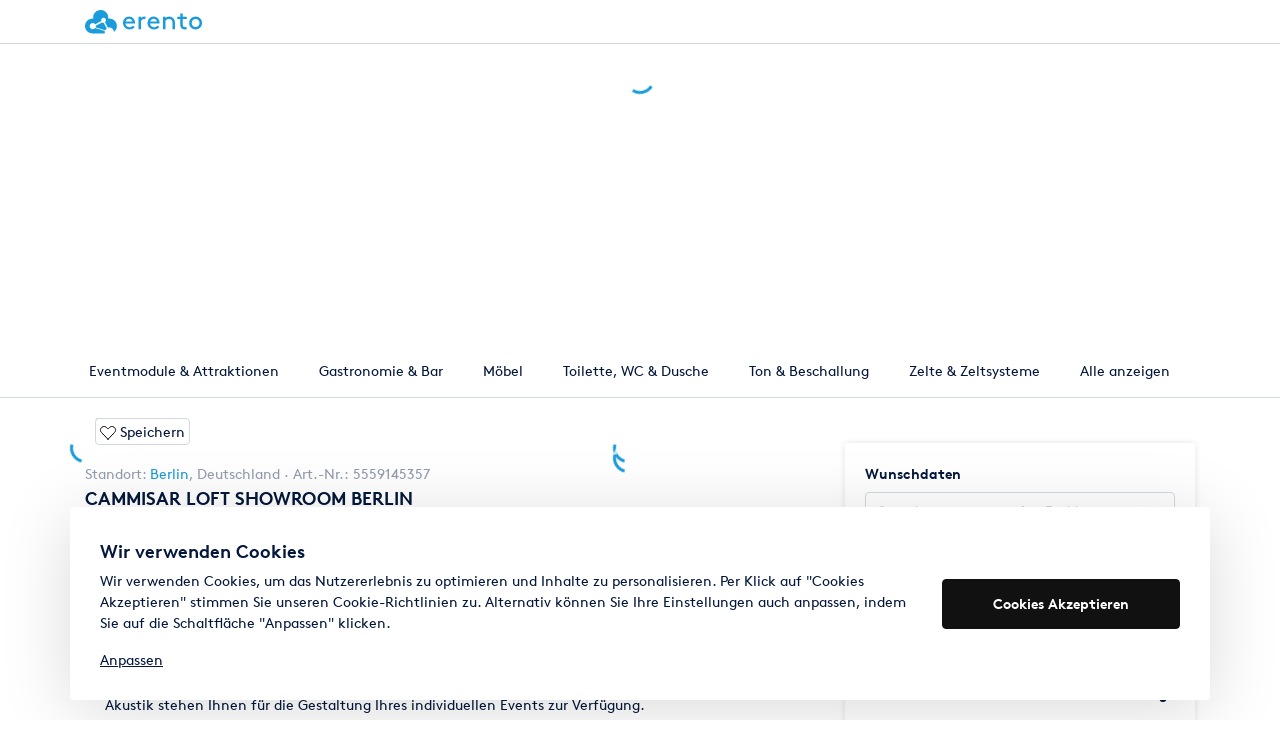

--- FILE ---
content_type: text/html
request_url: https://www.erento.com/mieten/party_messe_events/location/partyraum/5559145357.html
body_size: 3686
content:
<!DOCTYPE html>
<html lang="de" style="touch-action: manipulation;" data-critters-container>
<head><script>(function(w,i,g){w[g]=w[g]||[];if(typeof w[g].push=='function')w[g].push(i)})
(window,'GTM-5LTFBCH','google_tags_first_party');</script><script>(function(w,d,s,l){w[l]=w[l]||[];(function(){w[l].push(arguments);})('set', 'developer_id.dY2E1Nz', true);
		var f=d.getElementsByTagName(s)[0],
		j=d.createElement(s);j.async=true;j.src='/v22t/';
		f.parentNode.insertBefore(j,f);
		})(window,document,'script','dataLayer');</script>
    <meta charset="utf-8">
    <title>Erento | Europe's largest rental portal</title>
    <base href="/">

    <meta name="viewport" content="width=device-width,initial-scale=1,maximum-scale=1,user-scalable=0,viewport-fit=cover">
    <meta name="robots" content="noindex,follow">
    <link rel="icon" type="image/x-icon" href="/static/frontend-som/assets/images/icons/128x128.png">
    <link rel="shortcut icon" href="/static/frontend-som/assets/images/icons/128x128.png">

    <!-- PWA -->
    <link rel="manifest" href="/static/frontend-som/manifest.webmanifest">
    <meta name="theme-color" content="#317EFB">

    <!-- Facebook META-->
    <meta property="og:type" content="website">
    <meta property="og:title" content="Erento | Europe's largest rental portal">
    <meta property="og:image" content="/static/frontend-som/assets/images/erentoLogo-974x511.png">

    <!-- Twitter META -->
    <meta name="twitter:title" content="Erento | Europe's largest rental portal">
    <meta name="twitter:image" content="/static/frontend-som/assets/images/erentoLogo-974x511.png">

    <link rel="apple-touch-icon" href="/static/frontend-som/assets/images/icons-precomposed/57x57.png">
    <link rel="apple-touch-icon" sizes="76x76" href="/static/frontend-som/assets/images/icons-precomposed/76x76.png">
    <link rel="apple-touch-icon" sizes="120x120" href="/static/frontend-som/assets/images/icons-precomposed/120x120.png">
    <link rel="apple-touch-icon" sizes="152x152" href="/static/frontend-som/assets/images/icons-precomposed/152x152.png">
    <link rel="apple-touch-icon" sizes="192x192" href="/static/frontend-som/assets/images/icons-precomposed/192x192.png">
    <link rel="preload" href="/static/frontend-som/assets/fonts/lineto-brown-regular.woff2" as="font" type="font/woff2" crossorigin>
    <link rel="preload" href="/static/frontend-som/assets/fonts/lineto-brown-bold.woff2" as="font" type="font/woff2" crossorigin>

    <script>
        window.dataLayer = window.dataLayer || [];
        function gtag() {
            window.dataLayer.push(arguments);
        }
        function getCookie(cname) {
            const name = cname + '=';
            const decodedCookie = decodeURIComponent(document.cookie);
            const ca = decodedCookie.split(';');
            for(let i = 0; i < ca.length; i++) {
                let c = ca[i];
                while (c.charAt(0) == ' ') {
                    c = c.substring(1);
                }
                if (c.indexOf(name) == 0) {
                    return c.substring(name.length, c.length);
                }
            }
            return false;
        }
        function getConsentCookie() {
            let cookie = getCookie('cookieConsent');
            if (cookie) {
                return JSON.parse(cookie);
            } else {
                return false;
            }
        }
        function getConsentPreferences() {
            let cookie = getConsentCookie();
            return {
                'ad_storage': cookie && cookie.adConsentGranted ? 'granted' : 'denied',
                'ad_personalization': cookie && cookie.marketingCookies ? 'granted' : 'denied',
                'ad_user_data': cookie && cookie.marketingCookies ? 'granted' : 'denied',
                'analytics_storage': cookie && cookie.analyticsConsentGranted ? 'granted' : 'denied',
            };
        }

        function extractProductIdFromURL(url) {
            const regex = /(\d+)(?=\.html$)/;
            const match = url.match(regex);
            return match ? match[0] : null;
        }

        function extractPartsFromURL(url) {
            const parts = url.split('/');

            const world_name_slug = parts[2];
            const group_name_slug = parts[3];
            const category_name_slug = parts[4];

            return {
                world_name_slug,
                group_name_slug,
                category_name_slug,
            };
        }

        function extractPageTypeFromUrl(url, hasAllParts) {
            if (url.includes('.html')) {
                return 'PDP';
            }
            if (url.includes('mieten') && hasAllParts) {
                return 'SERP';
            }
            if (url.includes('search')) {
                return 'FTS';
            }
            if (url.includes('anbieter') || url.includes('premium')) {
                return 'SDP';
            }
            if (url.includes('dashboard')) {
                return 'Dashboard';
            }
            return undefined;
        }

        function sendInitialValues() {
            const data = {};
            const currentURL = window.location.pathname.toLocaleLowerCase();
            let hasAllParts = false;
            if (currentURL.includes('.html')) {
                data['Product ID E1'] = extractProductIdFromURL(currentURL);
            }
            if (currentURL.includes('mieten')) {
                const parts = extractPartsFromURL(currentURL);

                if (parts.world_name_slug) {
                    data.world_name_slug = parts.world_name_slug;
                }
                if (parts.group_name_slug) {
                    data.group_name_slug = parts.group_name_slug;
                }
                if (parts.category_name_slug) {
                    data.category_name_slug = parts.category_name_slug;
                    hasAllParts = true;
                }
            }

            data.page_type = extractPageTypeFromUrl(currentURL, hasAllParts);

            data.event = 'e.event';
            data.name = 'initial_url_values';
            window.dataLayer.push(data);
        }

        const consentPreferences = getConsentPreferences();
        gtag('consent', 'default', consentPreferences);
        sendInitialValues();
    </script>

    <!-- Google Tag Manager -->
    <script>
        var googletag = {cmd: []};
    </script>
    <script>
        (function (w, d, s, l, i) {
            w[l] = w[l] || [];
            w[l].push({'gtm.start': new Date().getTime(), event: 'gtm.js'});
            var f = d.getElementsByTagName(s)[0],
                j = d.createElement(s),
                dl = l != 'dataLayer' ? '&l=' + l : '';
            j.async = true;
            j.src = 'https://www.googletagmanager.com/gtm.js?id=' + i + dl;
            f.parentNode.insertBefore(j, f);
        })(window, document, 'script', 'dataLayer', 'GTM-5LTFBCH');
    </script>
    <script async="async" src="https://www.googletagservices.com/tag/js/gpt.js"></script>
<style>@charset "UTF-8";:root{--blue:#1a9bdb;--indigo:#6610f2;--purple:#6f42c1;--pink:#e83e8c;--red:#f85359;--orange:#fd7e14;--yellow:#ffc500;--green:#3bd575;--teal:#20c997;--cyan:#1dcccc;--white:#fff;--gray:#d3d8e0;--gray-dark:#343a40;--primary:#1a9bdb;--secondary:#d3d8e0;--success:#3bd575;--info:#1dcccc;--warning:#ffc500;--danger:#f85359;--light:#f8f9fa;--dark:#343a40;--breakpoint-xs:0;--breakpoint-sm:576px;--breakpoint-md:768px;--breakpoint-lg:992px;--breakpoint-xl:1200px;--font-family-sans-serif:-apple-system, BlinkMacSystemFont, "Segoe UI", Roboto, "Helvetica Neue", Arial, "Noto Sans", "Liberation Sans", sans-serif, "Apple Color Emoji", "Segoe UI Emoji", "Segoe UI Symbol", "Noto Color Emoji";--font-family-monospace:SFMono-Regular, Menlo, Monaco, Consolas, "Liberation Mono", "Courier New", monospace}*,*:before,*:after{box-sizing:border-box}html{font-family:sans-serif;line-height:1.15;-webkit-text-size-adjust:100%;-webkit-tap-highlight-color:rgba(0,0,0,0)}body{margin:0;font-family:Lineto Brown,Helvetica Neue,arial,sans-serif;font-size:.875rem;font-weight:400;line-height:1.5;color:#04183b;text-align:left;background-color:#fff}p{margin-top:0;margin-bottom:1rem}img{vertical-align:middle;border-style:none}.container{width:100%;padding-right:15px;padding-left:15px;margin-right:auto;margin-left:auto}@media (min-width: 576px){.container{max-width:540px}}@media (min-width: 768px){.container{max-width:720px}}@media (min-width: 992px){.container{max-width:960px}}@media (min-width: 1200px){.container{max-width:1140px}}@media print{*,*:before,*:after{text-shadow:none!important;box-shadow:none!important}img{page-break-inside:avoid}p{orphans:3;widows:3}@page{size:a3}body,.container{min-width:992px!important}}html,body{text-rendering:optimizelegibility;-moz-osx-font-smoothing:grayscale;-webkit-font-smoothing:antialiased}:root{--swiper-theme-color:#007aff}:root{--swiper-navigation-size:44px}body{width:100%;background-color:#fff}*::selection{background-color:#1a9bdb;color:#fff}.static__header{display:block;width:100%;height:44px;border-bottom:1px solid #d3d8e0;background-color:#fff}.static__header .header-logo{height:44px;padding:10px 0}.static__header .header-logo{margin-right:-15px;margin-left:-15px;padding-right:15px;padding-left:15px}@media screen and (max-width: 1199px){.static__header .header-logo{width:100%;margin:0 auto}}.static__spinner{position:absolute;left:calc(50% - 15px);width:30px;height:30px;animation:clockwise .5s linear infinite;border-width:3px;border-style:solid;border-radius:100%;border-color:#1a9bdb hsla(0,0%,100%,.75) hsla(0,0%,100%,.25) hsla(0,0%,100%,.25);opacity:1!important;margin-top:20px}@keyframes clockwise{to{transform:rotate(360deg) translateZ(0)}}@font-face{font-family:Lineto Brown;font-weight:500;font-display:swap;src:url(/static/frontend-som/assets/fonts/lineto-brown-regular.woff2) format("woff2"),url(/static/frontend-som/assets/fonts/lineto-brown-regular.woff) format("woff"),url(/static/frontend-som/assets/fonts/lineto-brown-regular.eot?) format("eot")}@font-face{font-family:Lineto Brown;font-weight:700;font-display:swap;src:url(/static/frontend-som/assets/fonts/lineto-brown-bold.woff2) format("woff2"),url(/static/frontend-som/assets/fonts/lineto-brown-bold.woff) format("woff"),url(/static/frontend-som/assets/fonts/lineto-brown-bold.eot?) format("eot")}</style><link rel="stylesheet" href="/static/frontend-som/styles.d1f119ad6536daf8.css" crossorigin="use-credentials" media="print" onload="this.media='all'"><noscript><link rel="stylesheet" href="/static/frontend-som/styles.d1f119ad6536daf8.css" crossorigin="use-credentials"></noscript></head>
<body>
<!-- Google Tag Manager (noscript) -->
<noscript><iframe src="https://www.googletagmanager.com/ns.html?id=GTM-5LTFBCH" height="0" width="0" style="display:none;visibility:hidden"></iframe></noscript>
<app-root>
    <div class="static__header">
        <div class="container">
            <img class="header-logo" src="/static/frontend-som/assets/images/logo.svg" alt="Erento">
        </div>
    </div>
    <div class="static__spinner"></div>
    <noscript>
        <p style="font-family: 'Helvetica Neue', Arial, sans-serif;">
            Sorry, JavaScript needs to be enabled in order to run this application.
        </p>
    </noscript>
</app-root>
<script src="/static/frontend-som/runtime.ffd28e8abbc4a336.js" type="module" crossorigin="use-credentials"></script><script src="/static/frontend-som/polyfills.a90640597c3c5d40.js" type="module" crossorigin="use-credentials"></script><script src="/static/frontend-som/scripts.c96d740158a08d6f.js" defer crossorigin="use-credentials"></script><script src="/static/frontend-som/main.cfd9a4d87c10f464.js" type="module" crossorigin="use-credentials"></script><script defer src="https://static.cloudflareinsights.com/beacon.min.js/vcd15cbe7772f49c399c6a5babf22c1241717689176015" integrity="sha512-ZpsOmlRQV6y907TI0dKBHq9Md29nnaEIPlkf84rnaERnq6zvWvPUqr2ft8M1aS28oN72PdrCzSjY4U6VaAw1EQ==" data-cf-beacon='{"version":"2024.11.0","token":"b5f93d4294394aa696a124c83808b214","server_timing":{"name":{"cfCacheStatus":true,"cfEdge":true,"cfExtPri":true,"cfL4":true,"cfOrigin":true,"cfSpeedBrain":true},"location_startswith":null}}' crossorigin="anonymous"></script>
</body>
</html>


--- FILE ---
content_type: application/javascript
request_url: https://www.erento.com/static/frontend-som/src_app_pdp_pdp_module_ts.32f0b1aa5c766fd0.js
body_size: 29293
content:
"use strict";(self.webpackChunkfrontend_som=self.webpackChunkfrontend_som||[]).push([["src_app_pdp_pdp_module_ts"],{2789:(rt,T,a)=>{a.r(T),a.d(T,{PdpModule:()=>Ao});var l=a(316),w=a(4456),m=a(8610),$=a(3554),h=a(852),v=a(8748),O=a(2443),E=a(753),x=a(9100),Y=a(4095),t=a(8559);let Tt=(()=>{var n;class r{constructor(){v.Ay.use([v.Vx,v.dK])}}return(n=r).\u0275fac=function(i){return new(i||n)},n.\u0275mod=t.$C({type:n}),n.\u0275inj=t.G2t({imports:[l.MD,x.Y,Y.G,O.vj,h.h]}),r})();var wt=a(2148),Et=a(3807),St=a(7183),kt=a(9655);const Rt=n=>({"strike-through":n});function Gt(n,r){if(1&n&&(t.j41(0,"li",2),t.nrm(1,"i",3),t.j41(2,"span",4),t.EFF(3),t.k0s()()),2&n){const e=r.$implicit;t.R7$(),t.Y8G("hidden","false"===e.value),t.R7$(),t.Y8G("ngClass",t.eq3(3,Rt,"false"===e.value)),t.R7$(),t.JRh(e.name)}}let Lt=(()=>{var n;class r{constructor(){this.equipmentProperties=[]}}return(n=r).\u0275fac=function(i){return new(i||n)},n.\u0275cmp=t.VBU({type:n,selectors:[["app-equipment-properties"]],inputs:{equipmentProperties:"equipmentProperties"},decls:2,vars:1,consts:[[1,"row","list"],["class","col-6 col-md-4 element",4,"ngFor","ngForOf"],[1,"col-6","col-md-4","element"],[1,"icon","icon--checkmark",3,"hidden"],[1,"icon-text",3,"ngClass"]],template:function(i,o){1&i&&(t.j41(0,"ul",0),t.DNE(1,Gt,4,5,"li",1),t.k0s()),2&i&&(t.R7$(),t.Y8G("ngForOf",o.equipmentProperties))},dependencies:[l.YU,l.Sq],styles:['[_nghost-%COMP%]{display:block}[_nghost-%COMP%]   .list[_ngcontent-%COMP%]{margin-bottom:0;padding-left:0}[_nghost-%COMP%]   .element[_ngcontent-%COMP%]{margin-bottom:-1px;padding:6px 15px;list-style:none}[_nghost-%COMP%]   .element[_ngcontent-%COMP%]:nth-last-child(1), [_nghost-%COMP%]   .element[_ngcontent-%COMP%]:nth-last-child(2):nth-child(odd){padding-bottom:0}[_nghost-%COMP%]   .element[_ngcontent-%COMP%]   .icon-text[_ngcontent-%COMP%]{margin-left:12px}[_nghost-%COMP%]   .strike-through[_ngcontent-%COMP%]{position:relative;color:#99a0a3}[_nghost-%COMP%]   .strike-through[_ngcontent-%COMP%]:after{content:"";position:absolute;top:53%;right:-1px;left:-1px;margin-top:1px;border-bottom:1px solid #99a0a3}'],changeDetection:0}),r})();var st=a(5036),C=a(4364),S=a(8016),k=a(9721);const Dt=["pdpSwiper"];function At(n,r){if(1&n){const e=t.RV6();t.j41(0,"div",5),t.bIt("click",function(o){t.eBV(e);const s=t.XpG().index,c=t.XpG();return t.Njj(c.imageClicked(o,s))}),t.nrm(1,"app-image",6),t.nI1(2,"fastlyImage"),t.k0s()}if(2&n){const e=t.XpG().$implicit,i=t.XpG();t.R7$(),t.Y8G("description",i.description)("imageSources",t.i5U(2,4,e.src,i.MAIN_IMAGE_SRCSET_TEMPLATE))("sizes",i.MAIN_IMAGE_SIZES)("lazyLoaded",!1)}}function Bt(n,r){1&n&&t.DNE(0,At,3,7,"ng-template",4)}let $t=(()=>{var n;class r{constructor(){this.galleryOpened=new t.bkB,this.imageSwiped=new t.bkB,this.swiperConfig=st._,this.numberOfImages=0,this.MAIN_IMAGE_SRCSET_TEMPLATE=C.wL,this.MAIN_IMAGE_SIZES=C.D4}ngOnInit(){this.numberOfImages=this.images.length}imageClicked(i,o){i.preventDefault(),this.galleryOpened.emit(o)}realIndexChange(i){this.imageSwiped.emit(i[0].realIndex)}swipeToImage(i){var o;null===(o=this.pdpSwiper)||void 0===o||o.swiperRef.slideTo(i)}}return(n=r).\u0275fac=function(i){return new(i||n)},n.\u0275cmp=t.VBU({type:n,selectors:[["app-pdp-main-gallery"]],viewQuery:function(i,o){if(1&i&&t.GBs(Dt,5),2&i){let s;t.mGM(s=t.lsd())&&(o.pdpSwiper=s.first)}},inputs:{description:"description",images:"images"},outputs:{galleryOpened:"galleryOpened",imageSwiped:"imageSwiped"},decls:4,vars:2,consts:[["pdpSwiper",""],[1,"swiper"],[3,"realIndexChange","config"],[4,"ngFor","ngForOf"],["swiperSlide",""],[1,"mobile-wrapper",3,"click"],[1,"image",3,"description","imageSources","sizes","lazyLoaded"]],template:function(i,o){if(1&i){const s=t.RV6();t.j41(0,"div",1)(1,"swiper",2,0),t.bIt("realIndexChange",function(p){return t.eBV(s),t.Njj(o.realIndexChange(p))}),t.DNE(3,Bt,1,0,null,3),t.k0s()()}2&i&&(t.R7$(),t.Y8G("config",o.swiperConfig),t.R7$(2),t.Y8G("ngForOf",o.images))},dependencies:[l.Sq,S.h,O.Mf,O.T0,k.Z],styles:["html[_ngcontent-%COMP%], body[_ngcontent-%COMP%]{text-rendering:optimizelegibility;-moz-osx-font-smoothing:grayscale;-webkit-font-smoothing:antialiased}[_nghost-%COMP%]{display:block;position:relative;left:50%;width:100vw;height:75vw;transform:translate(-50%)}[_nghost-%COMP%]     .swiper .swiper-button-prev, [_nghost-%COMP%]     .swiper .swiper-button-next{top:0;width:40px;height:100%;margin:0;opacity:1;color:#fff;text-shadow:0 0 3px #000;pointer-events:all}[_nghost-%COMP%]     .swiper .swiper-button-prev:active, [_nghost-%COMP%]     .swiper .swiper-button-prev:focus, [_nghost-%COMP%]     .swiper .swiper-button-next:active, [_nghost-%COMP%]     .swiper .swiper-button-next:focus{outline:none}[_nghost-%COMP%]     .swiper .swiper-button-prev:after, [_nghost-%COMP%]     .swiper .swiper-button-next:after{font-size:16px;font-weight:400;line-height:1.5}[_nghost-%COMP%]     .swiper .swiper-button-next{right:0;margin-right:-12px}[_nghost-%COMP%]     .swiper .swiper-button-prev{left:0;margin-left:-12px}[_nghost-%COMP%]     .swiper .swiper-button-disabled.swiper-button-next, [_nghost-%COMP%]     .swiper .swiper-button-disabled.swiper-button-prev{opacity:0;pointer-events:all}.swiper[_ngcontent-%COMP%]{position:relative;width:100%;height:100%}.swiper[_ngcontent-%COMP%]   .mobile-wrapper[_ngcontent-%COMP%]{position:relative}.swiper[_ngcontent-%COMP%]   .mobile-wrapper[_ngcontent-%COMP%]   .image[_ngcontent-%COMP%]{display:block;width:100%;height:100%;background-repeat:no-repeat;background-position:center;background-size:cover}"],changeDetection:0}),r})();var g=a(2150),z=a(2175),F=a(8453),P=function(n){return n.DirectBooking="directBooking",n.Enquiry="enquiry",n.ExternalUrl="externalUrl",n}(P||{});let K=(()=>{var n;class r{constructor(i){this.logger=i}getCtaType(i){return i.isDirectBooking?P.DirectBooking:i.isEnquiry?P.Enquiry:i.externalUrl?P.ExternalUrl:void this.logger.error("Cannot get product main action",i)}getSecondaryButtons(i,o){const s=[];return i.isEnquiry&&o!==P.Enquiry&&s.push({action:"goToEnquiry",icon:"icon--mail",text:"PDP.ACTIONS.EMAIL"}),i.externalUrl&&o!==P.ExternalUrl&&s.push({action:"goToExternalUrl",hint:"PDP.ACTIONS.REDIRECT_NOTICE",text:"PDP.ACTIONS.REQUEST"}),s}}return(n=r).\u0275fac=function(i){return new(i||n)(t.KVO(F.g))},n.\u0275prov=t.jDH({token:n,factory:n.\u0275fac}),r})();var W=a(377),M=a(1337),Ft=a(6647),q=a(6258),at=a(9930),jt=a(28),ct=a(4187),Ut=a(4450),Nt=a(5026),R=a(7970),Vt=a(2758),y=a(2315),Xt=a(8489),Yt=a(1700),zt=a(806),lt=a(6332),Wt=a(9768),qt=a(172),j=a(8766);let pt=(()=>{var n;class r{mapTrackingEventName(i){switch(i){case g.Ip.pdpPageView:return j.VV.PdpLoad;case g.Ip.callButtonClick:return j.VV.PdpCallButtonClick;case g.Ip.externalBookingButtonClick:return j.VV.PdpExternalBookingButtonClick;case g.Ip.whatsAppButtonClick:case g.Ip.whatsAppCallButtonClick:return j.VV.PdpWhatsAppButtonClick;default:return}}}return(n=r).\u0275fac=function(i){return new(i||n)},n.\u0275prov=t.jDH({token:n,factory:n.\u0275fac}),r})();var Ht=a(4104),Jt=a(6565),Qt=a(2646);let dt=(()=>{var n;class r{constructor(i,o,s,c){this.domainService=i,this.headerInformationService=o,this.translateService=s,this.utilsService=c}setMetaData(i,o,s,c,p,d,_,u){this.headerInformationService.removePaginationLinks(),this.headerInformationService.removeAlternateLinks();const f=this.domainService.getDomainWithTld(),b=this.domainService.getOrigin(),D=this.createDefaultDescription(o,s,c,f),A="".concat(this.translateService.instant("PDP.PAGE_TITLE",{productTitle:i})," | ").concat(f),B=this.utilsService.joinUrlPaths(at.Lw,p.replace(Ht.so,""));this.headerInformationService.setTitle(A),this.headerInformationService.setCanonicalLink(u?this.utilsService.joinUrlPaths(b,u):this.domainService.getBaseUrl()),this.headerInformationService.setMetaDescription(D),this.headerInformationService.setMetaImage(B),this.headerInformationService.setRobotsTag(this.hasDisallowedQueryParameters(_)?M.lq:M.Ar),this.setAlternateLinks(d)}hasDisallowedQueryParameters(i){if(void 0===i)return!1;const o=new Set(["lang"]);return Object.keys(i).some(s=>!o.has(s))}setAlternateLinks(i){Object.keys(i).forEach(o=>{if(Object.prototype.hasOwnProperty.call(M.oC,o)){const s="".concat(M.oC[o]).concat(i[o]);this.headerInformationService.setAlternateLink(s,o)}})}createDefaultDescription(i,o,s,c){const p=this.translateService.instant("SEO.RENT_AT"),d=this.translateService.instant("PDP.ITEM_NO"),_=this.translateService.instant("PDP.PAGE_CLAIM");return"".concat(i," - ").concat(d," ").concat(o,". ").concat(s," ").concat(p," ").concat(c,". ").concat(_,".")}}return(n=r).\u0275fac=function(i){return new(i||n)(t.KVO(M.iC),t.KVO(Jt.L),t.KVO(h.c$),t.KVO(Qt.T))},n.\u0275prov=t.jDH({token:n,factory:n.\u0275fac}),r})(),_t=(()=>{var n;class r{getVisibility(i,o,s){return{PHOTOS:!0,TOP_PROPERTIES:!!(o.topProperties&&o.topProperties.length>0),EQUIPMENT:!!(o.equipment&&o.equipment.length>0),SPECIFICATION:!!(o.specifications&&o.specifications.length>0),DESCRIPTION:!!i.description,TERMS_OF_LEASE:this.isProductOnline(i)&&!!i.hiringTerms,SELLER:this.isProductOnline(i),ATTACHMENTS:this.isProductOnline(i)&&!!(i.additionalFiles&&i.additionalFiles.length>0),LOCATION:this.isProductOnline(i)&&!(i.seller&&"shipping"===i.seller.locationOptionsType),MAP:this.isProductOnline(i)&&!!s&&!!s.geo,USP:!0}}isProductOnline(i){return!(!i||!i.visible)}}return(n=r).\u0275fac=function(i){return new(i||n)},n.\u0275prov=t.jDH({token:n,factory:n.\u0275fac}),r})();var Kt=a(9316),Zt=a(1556),te=a(5211),Z=a(1635),ee=a(4563),ne=a(2010),ie=a(5346),gt=a(4165);const oe=new Set(["847acf0b-a3b2-5f10-9c64-ba36d8ecbf35"]);let ut=(()=>{var n;class r{shouldAddParametersToExternalUrl(i){return oe.has(i)}}return(n=r).\u0275fac=function(i){return new(i||n)},n.\u0275prov=t.jDH({token:n,factory:n.\u0275fac}),r})();var G,U=a(2985),tt=a(973),re=a(9934),se=a(2857),I=a(619);const ae=["orderBox"],ce=["reviews"],le=["pdpMainGallery"],pe=["pdpVideo"];function de(n,r){1&n&&t.nrm(0,"app-world-navigation")}function _e(n,r){if(1&n&&t.nrm(0,"app-save-product",24),2&n){const e=t.XpG(2);t.Y8G("isSimplified",!1)("product",e.product)("trigger",e.saveProductTrigger)("price",e.price)("isMobilePdp",!e.isAtLeastTabletView)}}function ge(n,r){if(1&n){const e=t.RV6();t.j41(0,"div",25),t.bIt("click",function(o){t.eBV(e);const s=t.XpG(2);return t.Njj(s.scrollToVideo(o))}),t.nrm(1,"img",26),t.j41(2,"span"),t.EFF(3),t.nI1(4,"translate"),t.k0s()()}if(2&n){const e=t.XpG(2);t.AVh("video-button--right-align",e.product.images.length<2),t.R7$(3),t.SpI(" ",t.bMT(4,3,"PDP.DETAILS.ITEM.VIDEO")," ")}}function ue(n,r){if(1&n&&(t.j41(0,"div",27),t.EFF(1),t.k0s()),2&n){const e=t.XpG(2);t.R7$(),t.Lme(" ",e.currentImage+1,"/",e.product.images.length," ")}}function he(n,r){if(1&n&&(t.j41(0,"div",28),t.EFF(1),t.nI1(2,"translate"),t.k0s()),2&n){const e=t.XpG(2);t.AVh("premium-seller-badge--mobile",!e.isAtLeastTabletView),t.R7$(),t.SpI(" ",t.bMT(2,3,"PREMIUM_SELLERS.TITLE")," ")}}function me(n,r){if(1&n&&t.nrm(0,"app-image-carousel",29),2&n){const e=t.XpG(2);t.Y8G("isUserAgentBot",e.isUserAgentBot)("mainImageDescriptionInput",e.product.title)("images",e.product.images)}}function fe(n,r){if(1&n){const e=t.RV6();t.j41(0,"app-fullscreen-gallery",32),t.bIt("currentIndexChange",function(o){t.eBV(e);const s=t.XpG(3);return t.Njj(s.refreshImageCount(o))})("closed",function(){t.eBV(e);const o=t.XpG(3);return t.Njj(o.closeGallery())}),t.k0s()}if(2&n){const e=t.XpG(3);t.Y8G("images",e.product.images)("currentIndex",e.currentImage)("isMobile",!0)}}function Ce(n,r){if(1&n){const e=t.RV6();t.qex(0),t.j41(1,"app-pdp-main-gallery",30,0),t.bIt("galleryOpened",function(o){t.eBV(e);const s=t.XpG(2);return t.Njj(s.openGallery(o))})("imageSwiped",function(o){t.eBV(e);const s=t.XpG(2);return t.Njj(s.refreshImageCount(o))}),t.k0s(),t.DNE(3,fe,1,3,"app-fullscreen-gallery",31),t.bVm()}if(2&n){const e=t.XpG(2);t.R7$(),t.Y8G("description",e.product.title||"")("images",e.product.images),t.R7$(2),t.Y8G("ngIf",e.galleryOpened)}}function Pe(n,r){if(1&n){const e=t.RV6();t.j41(0,"app-order-box-mobile",33),t.bIt("changeOrderBarButtonVisibility",function(o){t.eBV(e);const s=t.XpG(2);return t.Njj(s.changeOrderBarButtonVisibility(o))}),t.k0s()}if(2&n){const e=t.XpG(2);t.Y8G("price",e.wellDefinedPrice)("product",e.product)("productLocation",e.productLocation)("areButtonsDisabled",!e.initialLoadFinished)}}function ve(n,r){if(1&n&&(t.j41(0,"app-product-detail",38),t.nI1(1,"translate"),t.nrm(2,"app-specification-properties",40),t.k0s()),2&n){const e=t.XpG(3);t.AVh("pdp__details__item--no-border",!e.isAtLeastTabletView),t.Y8G("title",t.bMT(1,4,"PDP.DETAILS.ITEM.TOP_PROPERTIES")),t.R7$(2),t.Y8G("specificationProperties",e.groupedProperties.topProperties)}}function Oe(n,r){if(1&n&&t.eu8(0,41),2&n){t.XpG();const e=t.sdS(6);t.Y8G("ngTemplateOutlet",e)}}function be(n,r){if(1&n&&(t.j41(0,"app-product-detail",38),t.nI1(1,"translate"),t.j41(2,"app-expandable-item"),t.nrm(3,"div",42),t.k0s()()),2&n){const e=t.XpG(3);t.AVh("pdp__details__item--no-border",!e.isAtLeastTabletView&&!e.productDetailsVisibility.TOP_PROPERTIES),t.Y8G("title",t.bMT(1,4,"PDP.DETAILS.ITEM.DESCRIPTION")),t.R7$(3),t.Y8G("innerHTML",e.product.description,t.npT)}}function xe(n,r){if(1&n&&t.eu8(0,41),2&n){t.XpG();const e=t.sdS(6);t.Y8G("ngTemplateOutlet",e)}}function Me(n,r){if(1&n&&(t.j41(0,"div",null,2)(2,"app-product-detail",38),t.nI1(3,"translate"),t.nrm(4,"app-video",43),t.k0s()()),2&n){let e;const i=t.XpG(4);t.R7$(2),t.Y8G("title",t.bMT(3,8,"PDP.DETAILS.VIDEO")),t.R7$(2),t.Y8G("videoUrl",i.product.videoUrl)("autoplay",i.playVideoClicked||!i.isAtLeastTabletView)("title",i.product.title)("uploadDate",i.product.videoUploadDate)("isYoutubeShort",null!==(e=i.product.isYoutubeShort)&&void 0!==e&&e)("fromPDP",!0)("thumbnaillUrl",i.product.videoThumbnailUrl)}}function ye(n,r){if(1&n&&t.DNE(0,Me,5,10,"div",8),2&n){const e=t.XpG(3);t.Y8G("ngIf",e.product.videoUrl&&e.showVideo)}}function Ie(n,r){if(1&n&&(t.j41(0,"app-product-detail",44),t.nrm(1,"app-sdp-preview",45),t.k0s()),2&n){const e=t.XpG(3);t.R7$(),t.Y8G("seller",e.seller)("reviewCount",e.reviewCount)("averageRating",e.averageRating)}}function Te(n,r){if(1&n&&(t.j41(0,"app-product-detail",38),t.nI1(1,"translate"),t.j41(2,"app-expandable-item"),t.nrm(3,"app-equipment-properties",46),t.k0s()()),2&n){const e=t.XpG(3);t.Y8G("title",t.bMT(1,2,"PDP.DETAILS.ITEM.EQUIPMENT")),t.R7$(3),t.Y8G("equipmentProperties",e.groupedProperties.equipment)}}function we(n,r){if(1&n&&(t.j41(0,"app-product-detail",38),t.nI1(1,"translate"),t.j41(2,"app-expandable-item"),t.nrm(3,"div",47),t.k0s()()),2&n){const e=t.XpG(3);t.Y8G("title",t.bMT(1,2,"PDP.DETAILS.ITEM.TERMS_OF_LEASE")),t.R7$(3),t.Y8G("innerHTML",e.product.hiringTerms,t.npT)}}function Ee(n,r){if(1&n&&(t.j41(0,"app-product-detail",38),t.nI1(1,"translate"),t.j41(2,"app-expandable-item"),t.nrm(3,"app-specification-properties",40),t.k0s()()),2&n){const e=t.XpG(3);t.Y8G("title",t.bMT(1,2,"PDP.DETAILS.ITEM.SPECIFICATION")),t.R7$(3),t.Y8G("specificationProperties",e.groupedProperties.specifications)}}function Se(n,r){if(1&n&&t.nrm(0,"app-seller-awards",52),2&n){const e=t.XpG(4);t.Y8G("years",e.product.seller.awards)}}function ke(n,r){if(1&n&&t.nrm(0,"app-seller-rating-summary",58),2&n){const e=t.XpG(5);t.Y8G("rating",e.averageRating)("sellerId",e.product.seller.id)("reviewCount",e.reviewCount)}}function Re(n,r){if(1&n&&t.nrm(0,"app-seller-review",59),2&n){const i=r.last;t.Y8G("review",r.$implicit)("hideDivider",i)}}function Ge(n,r){if(1&n&&(t.j41(0,"div",60)(1,"a",61),t.nI1(2,"translate"),t.EFF(3),t.nI1(4,"translate"),t.k0s()()),2&n){const e=t.XpG(5);t.R7$(),t.Y8G("routerLink",e.sellerReviewsLink.url)("title",t.bMT(2,3,e.sellerReviewsLink.title)),t.R7$(2),t.JRh(t.bMT(4,5,e.sellerReviewsLink.title))}}function Le(n,r){if(1&n&&(t.j41(0,"div",53,3)(2,"div")(3,"strong"),t.EFF(4),t.nI1(5,"translate"),t.k0s()(),t.DNE(6,ke,1,3,"app-seller-rating-summary",54),t.j41(7,"div",55),t.DNE(8,Re,1,2,"app-seller-review",56),t.k0s(),t.DNE(9,Ge,5,7,"div",57),t.k0s()),2&n){const e=t.XpG(4);t.R7$(4),t.SpI("",t.bMT(5,4,"REVIEWS.OVERALL_RATING"),":"),t.R7$(2),t.Y8G("ngIf",e.reviewCount>0),t.R7$(2),t.Y8G("ngForOf",e.latestReviews),t.R7$(),t.Y8G("ngIf",e.sellerReviewsLink)}}function De(n,r){if(1&n&&t.nrm(0,"app-sdp-faq",62),2&n){const e=t.XpG(4);t.Y8G("faqs",e.seller.faqs)}}function Ae(n,r){if(1&n){const e=t.RV6();t.j41(0,"app-product-detail",38),t.nI1(1,"translate"),t.j41(2,"app-product-contact",48),t.bIt("ctaClicked",function(){t.eBV(e);const o=t.XpG(3);return t.Njj(o.onEnquiryCtaClicked())}),t.k0s(),t.DNE(3,Se,1,1,"app-seller-awards",49)(4,Le,10,6,"div",50)(5,De,1,1,"app-sdp-faq",51),t.k0s()}if(2&n){const e=t.XpG(3);t.Y8G("title",t.bMT(1,9,"PDP.DETAILS.ITEM.SELLER")),t.R7$(2),t.Y8G("canOpenEnquiry",e.canOpenEnquiry)("productContact",e.productLocation.contact)("isPhoneDisabled",!e.isPhoneButtonVisible())("productLocation",e.productLocation)("product",e.product),t.R7$(),t.Y8G("ngIf",e.product.seller.awards&&e.product.seller.awards.length>0),t.R7$(),t.Y8G("ngIf",e.reviewCount>0),t.R7$(),t.Y8G("ngIf",e.seller.faqs&&e.seller.faqs.length>0)}}function Be(n,r){if(1&n&&t.nrm(0,"div",65),2&n){const e=t.XpG(4);t.Y8G("coordinates",null==e.primaryLocation?null:e.primaryLocation.geo)}}function $e(n,r){if(1&n&&(t.j41(0,"app-product-detail",38),t.nI1(1,"translate"),t.nrm(2,"app-product-location",63),t.DNE(3,Be,1,1,"div",64),t.k0s()),2&n){const e=t.XpG(3);t.Y8G("title",t.bMT(1,4,"PDP.DETAILS.ITEM.LOCATION")),t.R7$(2),t.Y8G("primaryLocation",e.primaryLocation)("productLocation",e.productLocation),t.R7$(),t.Y8G("ngIf",e.productDetailsVisibility.MAP)}}function Fe(n,r){if(1&n&&(t.j41(0,"app-product-detail",38),t.nI1(1,"translate"),t.nrm(2,"app-product-attachments",66),t.k0s()),2&n){const e=t.XpG(3);t.Y8G("title",t.bMT(1,2,"PDP.DETAILS.ITEM.ATTACHMENTS")),t.R7$(2),t.Y8G("additionalFiles",e.product.additionalFiles)}}function je(n,r){if(1&n&&(t.j41(0,"app-product-detail",38),t.nI1(1,"translate"),t.j41(2,"app-expandable-item"),t.nrm(3,"app-pdp-other-locations",67),t.k0s()()),2&n){const e=t.XpG(3);t.Y8G("title",t.bMT(1,4,"PDP.DETAILS.ITEM.LOCATIONS")),t.R7$(3),t.Y8G("productCategory",e.product.category)("productLocation",e.productLocation)("productLocationList",e.product.locations)}}function Ue(n,r){1&n&&(t.j41(0,"app-product-detail",38),t.nI1(1,"translate"),t.nrm(2,"app-product-usp"),t.k0s()),2&n&&t.Y8G("title",t.bMT(1,1,"PDP.DETAILS.ITEM.USP"))}function Ne(n,r){if(1&n&&(t.qex(0),t.DNE(1,ve,3,6,"app-product-detail",34)(2,Oe,1,1,"ng-container",35)(3,be,4,6,"app-product-detail",34)(4,xe,1,1,"ng-container",35)(5,ye,1,1,"ng-template",null,1,t.C5r)(7,Ie,2,3,"app-product-detail",36)(8,Te,4,4,"app-product-detail",37)(9,we,4,4,"app-product-detail",37)(10,Ee,4,4,"app-product-detail",37),t.j41(11,"app-product-detail",38),t.nI1(12,"translate"),t.nrm(13,"app-seller-other-groups",39),t.k0s(),t.DNE(14,Ae,6,11,"app-product-detail",37),t.nrm(15,"app-same-user-products"),t.DNE(16,$e,4,6,"app-product-detail",37)(17,Fe,3,4,"app-product-detail",37)(18,je,4,6,"app-product-detail",37)(19,Ue,3,3,"app-product-detail",37),t.bVm()),2&n){const e=t.XpG(2);t.R7$(),t.Y8G("ngIf",e.productDetailsVisibility.TOP_PROPERTIES),t.R7$(),t.Y8G("ngIf",e.productDetailsVisibility.TOP_PROPERTIES),t.R7$(),t.Y8G("ngIf",e.productDetailsVisibility.DESCRIPTION),t.R7$(),t.Y8G("ngIf",!e.productDetailsVisibility.TOP_PROPERTIES),t.R7$(3),t.Y8G("ngIf",e.isPremiumSeller),t.R7$(),t.Y8G("ngIf",e.productDetailsVisibility.EQUIPMENT),t.R7$(),t.Y8G("ngIf",e.productDetailsVisibility.TERMS_OF_LEASE),t.R7$(),t.Y8G("ngIf",e.productDetailsVisibility.SPECIFICATION),t.R7$(),t.Y8G("title",t.bMT(12,18,"PDP.DETAILS.ITEM.OTHER_CATEGORIES")),t.R7$(2),t.Y8G("sellerId",e.seller.id)("sellerPremiumSlug",e.seller.premiumSlug)("product",e.product)("isPremiumSeller",e.seller.isPremiumSeller),t.R7$(),t.Y8G("ngIf",e.productDetailsVisibility.SELLER),t.R7$(2),t.Y8G("ngIf",e.productDetailsVisibility.LOCATION),t.R7$(),t.Y8G("ngIf",e.productDetailsVisibility.ATTACHMENTS),t.R7$(),t.Y8G("ngIf",e.product.locations&&e.product.locations.length>1),t.R7$(),t.Y8G("ngIf",e.productDetailsVisibility.USP)}}function Ve(n,r){if(1&n&&t.nrm(0,"app-pdp-standard-price-tag",74),2&n){const e=t.XpG(4);t.Y8G("price",e.wellDefinedPrice)("product",e.product)}}function Xe(n,r){1&n&&t.nrm(0,"app-loader",75)}function Ye(n,r){if(1&n&&(t.qex(0),t.DNE(1,Ve,1,2,"app-pdp-standard-price-tag",72)(2,Xe,1,0,"ng-template",null,5,t.C5r),t.nrm(4,"div",73),t.bVm()),2&n){const e=t.sdS(3),i=t.XpG(3);t.R7$(),t.Y8G("ngIf",!i.priceLoading&&i.wellDefinedPrice)("ngIfElse",e)}}function ze(n,r){if(1&n){const e=t.RV6();t.qex(0),t.j41(1,"div",68)(2,"div",69),t.DNE(3,Ye,5,2,"ng-container",8),t.j41(4,"app-order-box",70,4),t.bIt("scrollToReviews",function(){t.eBV(e);const o=t.XpG(2);return t.Njj(o.scrollToReviews())}),t.k0s(),t.j41(6,"app-pdp-actions",71),t.bIt("ctaClicked",function(){t.eBV(e);const o=t.XpG(2);return t.Njj(o.onEnquiryCtaClicked())}),t.k0s()()(),t.bVm()}if(2&n){const e=t.XpG(2);t.R7$(2),t.AVh("sidebar--pdp-standard-price-tag-active",e.shouldShowStandardPrice),t.R7$(),t.Y8G("ngIf",e.shouldShowStandardPrice),t.R7$(),t.Y8G("userLocalData",e.userLocalData)("price",e.priceLoading?void 0:e.price)("product",e.product)("location",e.productLocation),t.R7$(2),t.Y8G("product",e.product)("productLocation",e.productLocation)("areButtonsDisabled",!e.initialLoadFinished)("shouldAddParametersToExternalUrl",e.shouldAddParametersToExternalUrl)("price",e.priceLoading?void 0:e.price)("canOpenEnquiry",e.canOpenEnquiry)}}function We(n,r){if(1&n){const e=t.RV6();t.j41(0,"div",76)(1,"app-pdp-actions",77),t.bIt("scrollToReviews",function(){t.eBV(e);const o=t.XpG(2);return t.Njj(o.scrollToReviews())}),t.k0s()()}if(2&n){const e=t.XpG(2);t.R7$(),t.Y8G("product",e.product)("productLocation",e.productLocation)("areButtonsDisabled",!e.initialLoadFinished)("price",e.priceLoading?void 0:e.price)}}function qe(n,r){if(1&n){const e=t.RV6();t.j41(0,"div",7),t.DNE(1,de,1,0,"app-world-navigation",8),t.j41(2,"div",9)(3,"app-breadcrumb",10),t.bIt("backLinkClicked",function(){t.eBV(e);const o=t.XpG();return t.Njj(o.onUserGoingBack())}),t.k0s(),t.j41(4,"div",11)(5,"div",12)(6,"div",13)(7,"div",14),t.DNE(8,_e,1,5,"app-save-product",15)(9,ge,5,5,"div",16)(10,ue,2,2,"div",17)(11,he,3,5,"div",18)(12,me,1,3,"app-image-carousel",19)(13,Ce,4,3,"ng-container",8),t.k0s(),t.j41(14,"app-product-summary",20),t.bIt("scrollToReviews",function(){t.eBV(e);const o=t.XpG();return t.Njj(o.scrollToReviews())}),t.k0s(),t.DNE(15,Pe,1,4,"app-order-box-mobile",21)(16,Ne,20,20,"ng-container",8),t.k0s()(),t.j41(17,"div",22),t.DNE(18,ze,7,13,"ng-container",8),t.k0s()()(),t.DNE(19,We,2,4,"div",23),t.k0s()}if(2&n){const e=t.XpG();t.R7$(),t.Y8G("ngIf",e.isAtLeastTabletView),t.R7$(2),t.Y8G("backlink",e.breadcrumbFactory.getBacklink())("breadcrumbLinks",e.breadcrumbFactory.getBreadcrumbList()),t.R7$(5),t.Y8G("ngIf",!e.priceLoading&&e.price),t.R7$(),t.Y8G("ngIf",e.product.videoUrl&&e.showVideo),t.R7$(),t.Y8G("ngIf",(!e.product.videoUrl||!e.showVideo)&&!e.isAtLeastTabletView&&e.product.images.length>1),t.R7$(),t.Y8G("ngIf",e.isPremiumSeller),t.R7$(),t.Y8G("ngIf",e.isAtLeastTabletView),t.R7$(),t.Y8G("ngIf",!e.isAtLeastTabletView),t.R7$(),t.Y8G("product",e.product)("location",e.productLocation)("showRating",!e.isAtLeastTabletView),t.R7$(),t.Y8G("ngIf",!e.isAtLeastTabletView),t.R7$(),t.Y8G("ngIf",e.productDetailsVisibility),t.R7$(2),t.Y8G("ngIf",e.isAtLeastTabletView),t.R7$(),t.Y8G("ngIf",!e.isAtLeastTabletView&&e.isOrderBarVisible)}}class L{constructor(r,e,i,o,s,c,p,d,_,u,f,b,D,A,B,Q,X,Bo,$o,Fo,jo,Uo,No,Vo,Xo,Yo,zo,Wo,qo,It){this.breadcrumbFactory=r,this.browseHistoryService=e,this.buyerLeadToggleService=i,this.categoryService=o,this.cdRef=s,this.eventTrackingService=c,this.galleryOpenedToggleService=p,this.headerStateService=d,this.pageActivated=_,this.pdpEventTrackingMapper=u,this.pdpSeoService=f,this.priceService=b,this.productDetailsService=D,this.productLocationService=A,this.productPropertiesService=B,this.productQuantityService=Q,this.productTrackingService=X,this.recentlyViewedService=Bo,this.reviewsService=$o,this.route=Fo,this.router=jo,this.schemaOrgService=Uo,this.scrollReuseService=No,this.sellerActionsService=Vo,this.sellerLinkFactory=Xo,this.translateService=Yo,this.userLocalDataService=zo,this.videoSharedService=Wo,this.viewOriginService=qo,this.windowRef=It,this.initialLoadFinished=!1,this.priceLoading=!0,this.isAtLeastTabletView=!1,this.averageRating=0,this.latestReviews=[],this.playVideoClicked=!1,this.reviewCount=0,this.isPremiumSeller=!1,this.canOpenEnquiry=!0,this.currentImage=0,this.galleryOpened=!1,this.isUserAgentBot=!1,this.saveProductTrigger=Nt.de.Pdp,this.hideDeliveryInformation=!1,this.shouldShowStandardPrice=!1,this.isOrderBarVisible=!1,this.showVideo=!0,this.isAtLeast1200Width=!1,this.isUserAgentBot=(0,Vt.K)(It.nativeWindow.navigator.userAgent)}onUserGoingBack(){this.scrollReuseService.setShouldReuse(!0)}ngOnInit(){this.pageActivated.emitChange(!1),this.breadcrumbFactory.clear(),this.headerStateService.setHeaderState({mobileSearchVisible:!0}),this.windowRef.scrollTop();const r=this.route.snapshot.data.product;if(this.userLocalData=this.userLocalDataService.getCurrentValue(),this.canOpenEnquiry=this.checkIfDatesSelected(this.userLocalData),this.productQuantityService.setProductQuantity(1),r){{this.product=r,this.seller=r.seller,this.isPremiumSeller=r.seller&&!!r.seller.isPremiumSeller,this.shouldAddParametersToExternalUrl=this.sellerActionsService.shouldAddParametersToExternalUrl(this.product.seller.id),this.groupedProperties=this.productPropertiesService.group(this.product.properties),this.initLocationSpecificProductDetails(),this.shouldShowStandardPrice=this.categoryService.shouldShowStandardPrice(this.product.category);const e=this.getProductDefaultImageUrl(),i=this.recentlyViewedService.isFromRecentlyViewed(this.product.id);this.pdpSeoService.setMetaData(this.product.pageTitle,this.product.title,this.product.articleId,this.product.category.name,e,this.product.pdpUrls,this.route.snapshot.queryParams,this.product.pdpUrlCanonical),this.setViewFlags(),this.reviewsService.fetchSellerReviewsPage(r.seller.id,0,3).subscribe(o=>{o&&(this.averageRating=o.averageRating.rating,this.reviewCount=o.total,this.latestReviews=o.results,this.sellerReviewsLink=this.sellerLinkFactory.buildSdpReviewsLink(r.seller.id,r.seller.premiumSlug,r.seller.isPremiumSeller)),this.addLocalBusinessToDocument()}),this.fetchPrice(()=>{this.initialLoadFinished||(this.trackPdpAction(g.Ip.pdpPageView,{filters:this.route.snapshot.queryParams.filters,viewOrigin:this.viewOriginService.getViewOrigin(),isRecentlyViewed:i}),this.initialLoadFinished=!0,this.windowRef.setPrerender(!0),this.recentlyViewedService.addRecentlyViewed(this.product,this.price))}),this.hideDeliveryInformation=this.categoryService.shouldHideDeliveryInformation(r.category),this.product.videoUrl&&this.videoSharedService.getVideoType(this.product.videoUrl)===jt.d.Instagram&&/iPhone/i.test(navigator.userAgent)&&(this.showVideo=!1),this.setBreadcrumbs(),this.pageActivated.emitChange(!0)}this.windowResizeSubscription=(0,y.mZ)().subscribe(()=>{const e=this.isAtLeastTabletView;this.setViewFlags(),this.isAtLeastTabletView!==e&&(this.buyerLeadToggleService.emitChange(!1),this.fetchPrice())})}else this.router.navigate(["/not-found"],{skipLocationChange:!0})}changeOrderBarButtonVisibility(r){this.isOrderBarVisible=r}ngOnDestroy(){var r,e;null===(r=this.userLocalDataSubscription)||void 0===r||r.unsubscribe(),null===(e=this.windowResizeSubscription)||void 0===e||e.unsubscribe()}isDirectBooking(){return this.product.actions.isDirectBooking}trackPdpAction(r,e,i=!0){if(this.productTrackingService.track(r,this.product&&this.price?{product:this.product,price:this.price,...e||void 0}:void 0),this.product&&i){const o=this.pdpEventTrackingMapper.mapTrackingEventName(r);o&&this.eventTrackingService.trackPdpEvent(o,this.product.seller.id,this.product.id,this.product.location.id)}}onEnquiryCtaClicked(){!this.canOpenEnquiry&&this.orderBox&&this.orderBox.showErrorAndFocusDatePicker(this.translateService.instant("PDP.ACTIONS.DATE_NOT_SELECTED_ERROR"))}scrollToReviews(){if(this.reviews){let r=this.reviews.nativeElement.getBoundingClientRect().top+this.windowRef.getScrollY();this.isAtLeast1200Width||(r-=54),this.windowRef.scrollTo({top:r,behavior:"smooth"})}}isPhoneButtonVisible(){var r,e;return!((null===(r=this.productLocation)||void 0===r||null===(r=r.contact)||void 0===r||!r.phoneNumber)&&(null===(e=this.productLocation)||void 0===e||null===(e=e.contact)||void 0===e||!e.mobileNumber)||this.isDirectBooking())}openGallery(r){setTimeout(()=>{this.currentImage=r,this.galleryOpened=!0,this.galleryOpenedToggleService.emitChange(!0)},0)}closeGallery(r){r&&r.preventDefault(),this.galleryOpened=!1,this.galleryOpenedToggleService.emitChange(!1)}refreshImageCount(r){var e;this.currentImage=r,this.cdRef.detectChanges(),null===(e=this.pdpMainGallery)||void 0===e||e.swipeToImage(this.currentImage)}scrollToVideo(r){if(r.preventDefault(),this.playVideoClicked=!0,this.pdpVideo){const i=this.pdpVideo.nativeElement.getBoundingClientRect().top+this.windowRef.getScrollY()-50;this.windowRef.scrollTo({top:i,behavior:"smooth"})}}setBreadcrumbs(){this.breadcrumbFactory.setBacklink({name:this.translateService.instant("BREADCRUMBS.MORE_RESULTS"),link:this.getBacklinkUrl()}),this.product.categories.slice(1).forEach(r=>{this.breadcrumbFactory.addBreadcrumb({name:r.name,link:r.path})})}getBacklinkUrl(){const r=this.browseHistoryService.getPreviousState();return r&&[q.u.Serp,q.u.Fts].includes(r.name)?r.url:[...this.product.categories].reverse()[0].path}initLocationSpecificProductDetails(){if(this.productLocation=this.productLocationService.getProductLocation(this.product),this.userLocalData.locationId!==this.productLocation.id&&this.userLocalDataService.emitChange({locationId:this.productLocation.id}),!this.categoryService.isStripperCategory(this.product.categories)){var r,e;const i=null!==(r=null===(e=this.product.locations)||void 0===e?void 0:e.filter(o=>o.isPrimary))&&void 0!==r?r:[];this.primaryLocation=this.productLocation.isPrimary?this.productLocation:i.length>0?i[0]:void 0}this.productDetailsVisibility=this.productDetailsService.getVisibility(this.product,this.groupedProperties,this.primaryLocation)}fetchPrice(r){this.userLocalDataSubscription=this.userLocalDataService.changeEmitted.pipe((0,Ft.n)(e=>{this.priceLoading=!0,this.productLocation=this.productLocationService.getLocationFromProduct(this.product,e.locationId),this.canOpenEnquiry=this.checkIfDatesSelected(e),this.canOpenEnquiry&&this.orderBox&&this.orderBox.resetDatePickerErrors();const i=this.isAtLeastTabletView&&!this.shouldShowStandardPrice;return this.priceService.getPrice(this.product.ide1,this.product.id,this.product.articleId,this.productLocation.ide1,this.productLocation.id,this.product.seller.id,i?e.selectedDate.startDate:void 0,i?e.selectedDate.endDate:void 0,this.product.isExternal,this.product.externalApiData,this.product.customId,this.productLocation.customId,this.product.minRentalPeriodHours).pipe((0,Ut.j)(300))})).subscribe(e=>{this.price=e,this.wellDefinedPrice=ct.d.hasError(e)?void 0:e,this.priceLoading=!1,r&&r()})}getProductDefaultImageUrl(){return this.product.images&&this.product.images.length>0?this.product.images[0].src:at.IK}setViewFlags(){this.isAtLeastTabletView=this.windowRef.getInnerWidth()>=R.SO,this.isAtLeast1200Width=this.windowRef.getInnerWidth()>=R.Sw}checkIfDatesSelected(r){return!!(r.selectedDate&&r.selectedDate.startDate&&r.selectedDate.endDate)}addLocalBusinessToDocument(){var r;this.schemaOrgService.generateLocalBusinessSchemaForPDP(this.seller,this.averageRating,this.reviewCount,this.latestReviews,null!==(r=this.productDetailsVisibility)&&void 0!==r&&r.SELLER?this.productLocation.contact:void 0)}}(G=L).componentName=q.u.Pdp,G.\u0275fac=function(r){return new(r||G)(t.rXU(Xt.W),t.rXU(q.K),t.rXU(Yt.f),t.rXU(W.M),t.rXU(t.gRc),t.rXU(zt.N),t.rXU(lt.X),t.rXU(Wt.C),t.rXU(qt.K),t.rXU(pt),t.rXU(dt),t.rXU(ct.d),t.rXU(_t),t.rXU(Kt.A),t.rXU(Zt.o),t.rXU(te.k),t.rXU(Z.s),t.rXU(ee.o),t.rXU(ne.H),t.rXU(m.nX),t.rXU(m.Ix),t.rXU(ie.h),t.rXU(gt.P),t.rXU(ut),t.rXU(U.e),t.rXU(h.c$),t.rXU(tt.s),t.rXU(re.a),t.rXU(se.X),t.rXU(I.W))},G.\u0275cmp=t.VBU({type:G,selectors:[["app-pdp"]],viewQuery:function(r,e){if(1&r&&(t.GBs(ae,5),t.GBs(ce,5),t.GBs(le,5),t.GBs(pe,5)),2&r){let i;t.mGM(i=t.lsd())&&(e.orderBox=i.first),t.mGM(i=t.lsd())&&(e.reviews=i.first),t.mGM(i=t.lsd())&&(e.pdpMainGallery=i.first),t.mGM(i=t.lsd())&&(e.pdpVideo=i.first)}},hostBindings:function(r,e){1&r&&t.bIt("popstate",function(){return e.onUserGoingBack()},!1,t.tSv)},decls:1,vars:1,consts:[["pdpMainGallery",""],["videoTemplate",""],["pdpVideo",""],["reviews",""],["orderBox",""],["standardPriceTagSpinner",""],["class","pdp",4,"ngIf"],[1,"pdp"],[4,"ngIf"],["itemscope","","itemtype","http://schema.org/Product",1,"container"],[3,"backLinkClicked","backlink","breadcrumbLinks"],[1,"row","justify-content-center"],["role","main",1,"col-12","col-md-7","col-lg-8"],[1,"pdp__details"],[1,"carousel-container"],[3,"isSimplified","product","trigger","price","isMobilePdp",4,"ngIf"],["class","video-button",3,"video-button--right-align","click",4,"ngIf"],["class","image-counter",4,"ngIf"],["class","premium-seller-badge",3,"premium-seller-badge--mobile",4,"ngIf"],[3,"isUserAgentBot","mainImageDescriptionInput","images",4,"ngIf"],[3,"scrollToReviews","product","location","showRating"],[3,"price","product","productLocation","areButtonsDisabled","changeOrderBarButtonVisibility",4,"ngIf"],[1,"col-md-5","col-lg-4"],["class","sticky-mobile-container",4,"ngIf"],[3,"isSimplified","product","trigger","price","isMobilePdp"],[1,"video-button",3,"click"],["img-deploy-path","","src","/assets/images/video-badge.svg","alt","Video"],[1,"image-counter"],[1,"premium-seller-badge"],[3,"isUserAgentBot","mainImageDescriptionInput","images"],[3,"galleryOpened","imageSwiped","description","images"],[3,"images","currentIndex","isMobile","currentIndexChange","closed",4,"ngIf"],[3,"currentIndexChange","closed","images","currentIndex","isMobile"],[3,"changeOrderBarButtonVisibility","price","product","productLocation","areButtonsDisabled"],["class","pdp__details__item",3,"pdp__details__item--no-border","title",4,"ngIf"],[3,"ngTemplateOutlet",4,"ngIf"],["class","pdp__details__item",4,"ngIf"],["class","pdp__details__item",3,"title",4,"ngIf"],[1,"pdp__details__item",3,"title"],[3,"sellerId","sellerPremiumSlug","product","isPremiumSeller"],[3,"specificationProperties"],[3,"ngTemplateOutlet"],["itemprop","description",1,"pdp-description",3,"innerHTML"],[3,"videoUrl","autoplay","title","uploadDate","isYoutubeShort","fromPDP","thumbnaillUrl"],[1,"pdp__details__item"],[3,"seller","reviewCount","averageRating"],[3,"equipmentProperties"],[3,"innerHTML"],[3,"ctaClicked","canOpenEnquiry","productContact","isPhoneDisabled","productLocation","product"],[3,"years",4,"ngIf"],["class","seller-reviews-container",4,"ngIf"],[3,"faqs",4,"ngIf"],[3,"years"],[1,"seller-reviews-container"],[3,"rating","sellerId","reviewCount",4,"ngIf"],[1,"seller-reviews"],[3,"review","hideDivider",4,"ngFor","ngForOf"],["class","all-reviews",4,"ngIf"],[3,"rating","sellerId","reviewCount"],[3,"review","hideDivider"],[1,"all-reviews"],[3,"routerLink","title"],[3,"faqs"],[3,"primaryLocation","productLocation"],["class","pdp__map","googleMaps","",3,"coordinates",4,"ngIf"],["googleMaps","",1,"pdp__map",3,"coordinates"],[3,"additionalFiles"],[3,"productCategory","productLocation","productLocationList"],["stickyContainer","",1,"sticky-container"],[1,"sidebar"],[3,"scrollToReviews","userLocalData","price","product","location"],[3,"ctaClicked","product","productLocation","areButtonsDisabled","shouldAddParametersToExternalUrl","price","canOpenEnquiry"],[3,"price","product",4,"ngIf","ngIfElse"],[1,"horizontal-line"],[3,"price","product"],[1,"standard-price-loader"],[1,"sticky-mobile-container"],[3,"scrollToReviews","product","productLocation","areButtonsDisabled","price"]],template:function(r,e){1&r&&t.DNE(0,qe,20,16,"div",6),2&r&&t.Y8G("ngIf",e.product)},styles:["html[_ngcontent-%COMP%], body[_ngcontent-%COMP%]{text-rendering:optimizelegibility;-moz-osx-font-smoothing:grayscale;-webkit-font-smoothing:antialiased}[_nghost-%COMP%]{display:block}[_nghost-%COMP%]   .pdp__details[_ngcontent-%COMP%]{margin-right:20px}@media screen and (max-width: 991px){[_nghost-%COMP%]   .pdp__details[_ngcontent-%COMP%]{margin-right:0}}[_nghost-%COMP%]   .pdp__details__item[_ngcontent-%COMP%]{border-top:1px solid #d3d8e0}[_nghost-%COMP%]   .pdp__details__item--no-border[_ngcontent-%COMP%]{border:none}[_nghost-%COMP%]   .pdp__details[_ngcontent-%COMP%]   .seller-reviews-container[_ngcontent-%COMP%]{margin-top:10px}[_nghost-%COMP%]   .pdp__details[_ngcontent-%COMP%]   .seller-reviews-container[_ngcontent-%COMP%]   app-seller-rating-summary[_ngcontent-%COMP%]  .average-rating{margin-top:4px}[_nghost-%COMP%]   .pdp__details[_ngcontent-%COMP%]   .seller-reviews-container[_ngcontent-%COMP%]   .all-reviews[_ngcontent-%COMP%]{margin-top:10px}[_nghost-%COMP%]   .pdp__details[_ngcontent-%COMP%]   app-seller-awards[_ngcontent-%COMP%]{margin-top:10px}[_nghost-%COMP%]   .pdp[_ngcontent-%COMP%]   app-breadcrumb[_ngcontent-%COMP%]{padding-right:10px;padding-left:10px}@media screen and (max-width: 991px){[_nghost-%COMP%]   .pdp[_ngcontent-%COMP%]   app-breadcrumb[_ngcontent-%COMP%]{padding-right:0;padding-left:0}}[_nghost-%COMP%]   .pdp[_ngcontent-%COMP%]   .sticky-mobile-container[_ngcontent-%COMP%]{position:fixed;z-index:301;bottom:0;left:0;width:100%;padding-bottom:env(safe-area-inset-bottom);border-top:1px solid #d3d8e0;background-color:#fff}@media screen and (min-width: 768px){[_nghost-%COMP%]   .pdp[_ngcontent-%COMP%]   .sticky-mobile-container[_ngcontent-%COMP%]{display:none}}[_nghost-%COMP%]   .sticky-container[_ngcontent-%COMP%]{z-index:100;margin-bottom:45px}[_nghost-%COMP%]   .sidebar[_ngcontent-%COMP%]{position:relative;padding-top:20px;padding-bottom:20px;background-color:#fff;box-shadow:0 0 6px #04183b1f}[_nghost-%COMP%]   .sidebar--pdp-standard-price-tag-active[_ngcontent-%COMP%]{padding-top:12px}[_nghost-%COMP%]   .sidebar[_ngcontent-%COMP%]   .horizontal-line[_ngcontent-%COMP%]{margin-top:12px;margin-bottom:12px;opacity:.5}[_nghost-%COMP%]   .sidebar[_ngcontent-%COMP%]   app-pdp-standard-price-tag[_ngcontent-%COMP%], [_nghost-%COMP%]   .sidebar[_ngcontent-%COMP%]   app-order-box[_ngcontent-%COMP%], [_nghost-%COMP%]   .sidebar[_ngcontent-%COMP%]   app-pdp-actions[_ngcontent-%COMP%]{padding-right:20px;padding-left:20px}[_nghost-%COMP%]   .sidebar[_ngcontent-%COMP%]   app-loader[_ngcontent-%COMP%]{min-height:0}[_nghost-%COMP%]   .sidebar[_ngcontent-%COMP%] > p[_ngcontent-%COMP%]{margin-top:20px;margin-bottom:0}[_nghost-%COMP%]   .sidebar__show-different-dates[_ngcontent-%COMP%]{color:#1a9bdb}[_nghost-%COMP%]   .sidebar[_ngcontent-%COMP%]   .standard-price-loader[_ngcontent-%COMP%]{margin:-3px}[_nghost-%COMP%]   .carousel-container[_ngcontent-%COMP%]{position:relative}[_nghost-%COMP%]   .carousel-container[_ngcontent-%COMP%]   .premium-seller-badge[_ngcontent-%COMP%]{display:inline-block;position:absolute;z-index:10;top:0;left:0;margin:10px;padding:6px 10px;border-radius:4px;background-color:#ffc500;color:#fff;font-weight:700}[_nghost-%COMP%]   .carousel-container[_ngcontent-%COMP%]   .premium-seller-badge--mobile[_ngcontent-%COMP%]{margin-left:0}[_nghost-%COMP%]   .pdp-description[_ngcontent-%COMP%]     h1, [_nghost-%COMP%]   .pdp-description[_ngcontent-%COMP%]     h2, [_nghost-%COMP%]   .pdp-description[_ngcontent-%COMP%]     h3, [_nghost-%COMP%]   .pdp-description[_ngcontent-%COMP%]     h4{font-size:16px;font-weight:400;line-height:1.5;font-weight:700}[_nghost-%COMP%]   .pdp-description[_ngcontent-%COMP%]     ul, [_nghost-%COMP%]   .pdp-description[_ngcontent-%COMP%]     ol{padding-left:20px}[_nghost-%COMP%]   app-product-summary[_ngcontent-%COMP%]{margin-top:10px;margin-bottom:20px}[_nghost-%COMP%]   app-standard-price-tag[_ngcontent-%COMP%]{font-size:18px;font-weight:400;line-height:1.5;margin-top:-16px;margin-bottom:10px;color:#1a9bdb;font-weight:700}[_nghost-%COMP%]   .enquiry-popup[_ngcontent-%COMP%]  .overlay-content__body{left:50%;max-width:440px;transform:translate(-50%)}[_nghost-%COMP%]   .image-counter[_ngcontent-%COMP%]{font-size:10px;font-weight:400;line-height:1.5;position:absolute;z-index:20;right:0;bottom:8px;padding:4px 8px;border-radius:4px;background-color:#0009;color:#fff;line-height:11px}[_nghost-%COMP%]   .video-button[_ngcontent-%COMP%]{font-size:12px;font-weight:700;line-height:1.5;display:flex;position:absolute;z-index:100;right:calc(25% + 10px);bottom:8px;align-items:center;padding:8px;border-radius:6px;background-color:#000;color:#fff}[_nghost-%COMP%]   .video-button--right-align[_ngcontent-%COMP%]{right:10px}@media screen and (max-width: 767px){[_nghost-%COMP%]   .video-button[_ngcontent-%COMP%]{right:0}}[_nghost-%COMP%]   .video-button[_ngcontent-%COMP%]   img[_ngcontent-%COMP%]{margin-right:6px}[_nghost-%COMP%]   .video-button[_ngcontent-%COMP%]:hover{cursor:pointer}[_nghost-%COMP%]   app-fullscreen-gallery[_ngcontent-%COMP%]{position:fixed;z-index:600;top:0;left:0;width:100%;height:100%}[_nghost-%COMP%]   app-sdp-faq[_ngcontent-%COMP%]{margin-top:20px}"]});var et=a(5114),N=a(7586),Qe=a(7080),nt=a(7843),Ke=a(8329);function Ze(n,r){if(1&n&&t.nrm(0,"meta",18),2&n){const e=t.XpG();t.Y8G("content",null==e.price||null==e.price.price?null:e.price.price.currency)}}function tn(n,r){if(1&n&&(t.nrm(0,"meta",19),t.nI1(1,"metaPrice")),2&n){const e=t.XpG();t.Y8G("content",t.bMT(1,1,null==e.price||null==e.price.price?null:e.price.price.basePrice))}}function en(n,r){if(1&n&&(t.j41(0,"div",20)(1,"span"),t.EFF(2),t.nI1(3,"translate"),t.k0s(),t.j41(4,"span",21),t.EFF(5),t.nI1(6,"currency"),t.k0s(),t.j41(7,"span",22),t.EFF(8),t.k0s(),t.nrm(9,"meta",23),t.k0s()),2&n){const e=t.XpG();t.R7$(2),t.JRh(t.bMT(3,4,"PDP.DETAILS.ITEM.FROM")),t.R7$(3),t.JRh(t.i5U(6,6,null==e.price||null==e.price.price?null:e.price.price.basePrice,null==e.price||null==e.price.price?null:e.price.price.currency)),t.R7$(3),t.JRh(null==e.price||null==e.price.price?null:e.price.price.durationLabel),t.R7$(),t.Y8G("content","rentalPrice")}}function nn(n,r){1&n&&(t.j41(0,"div",24),t.EFF(1),t.nI1(2,"translate"),t.k0s()),2&n&&(t.R7$(),t.JRh(t.bMT(2,1,"PRICE-BOX.ON_REQUEST")))}function on(n,r){1&n&&(t.j41(0,"div",30),t.nrm(1,"img",31),t.k0s())}function rn(n,r){if(1&n){const e=t.RV6();t.j41(0,"div",25)(1,"app-buyer-lead",26),t.bIt("callButtonClickedOnce",function(){t.eBV(e);const o=t.XpG();return t.Njj(o.onCallButtonClickedOnce())})("enquireNowButtonClicked",function(){t.eBV(e);const o=t.XpG();return t.Njj(o.onEnquireNowButtonClicked())})("whatsAppButtonClickedOnce",function(){t.eBV(e);const o=t.XpG();return t.Njj(o.onWhatsAppButtonClickedOnce(!0))}),t.j41(2,"a",27),t.DNE(3,on,2,0,"div",28),t.nrm(4,"i",29),t.k0s()()()}if(2&n){const e=t.XpG();t.R7$(),t.Y8G("contact",null==e.productLocation?null:e.productLocation.contact)("seller",e.product.seller),t.R7$(2),t.Y8G("ngIf",e.isWhatsAppButtonVisible())}}function sn(n,r){if(1&n){const e=t.RV6();t.j41(0,"div",32)(1,"button",33),t.bIt("click",function(){t.eBV(e);const o=t.XpG();return t.Njj(o.goToEnquiry())}),t.j41(2,"span",34),t.EFF(3),t.nI1(4,"translate"),t.k0s()()()}if(2&n){const e=t.XpG();t.R7$(),t.Y8G("disabled",e.areButtonsDisabled),t.R7$(2),t.JRh(t.bMT(4,2,"PDP.ACTIONS.REQUEST"))}}function an(n,r){if(1&n){const e=t.RV6();t.j41(0,"div",35)(1,"button",33),t.bIt("click",function(){t.eBV(e);const o=t.XpG();return t.Njj(o.goToExternalUrl())}),t.j41(2,"span"),t.EFF(3),t.nI1(4,"translate"),t.k0s(),t.nrm(5,"br"),t.j41(6,"span",36),t.EFF(7),t.nI1(8,"translate"),t.k0s()()()}if(2&n){const e=t.XpG();t.R7$(),t.Y8G("disabled",e.areButtonsDisabled),t.R7$(2),t.JRh(t.bMT(4,3,"PDP.ACTIONS.REQUEST")),t.R7$(4),t.JRh(t.bMT(8,5,"PDP.ACTIONS.REDIRECT_NOTICE"))}}let cn=(()=>{var n;class r{constructor(i,o,s,c,p,d,_,u,f){this.categoryService=i,this.domainService=o,this.logger=s,this.pdpComponent=c,this.productActionsService=p,this.router=d,this.translateService=_,this.userLocalDataService=u,this.windowRef=f,this.canOpenEnquiry=!0,this.shouldAddParametersToExternalUrl=!1,this.areButtonsDisabled=!0,this.ctaClicked=new t.bkB,this.changeOrderBarButtonVisibility=new t.bkB,this.goToEnquiryInProgress=!1,this.isMotorhomeCategory=!1,this.currentDomain="",this.whatsAppButtonClickedOnce=!1}ngOnInit(){this.currentDomain=this.domainService.getDomainWithTld(),this.mainCta=this.productActionsService.getCtaType(this.product.actions),this.isMotorhomeCategory=this.categoryService.isMotorhomeCategory(this.product.categories),this.mainCta||this.logger.warning("No action defined in product!")}isPhoneButtonVisible(){var i;return this.hasCallOptions(null===(i=this.productLocation)||void 0===i?void 0:i.contact)&&!this.isDirectBooking()}isWhatsAppButtonVisible(){var i;return!(null===(i=this.productLocation)||void 0===i||null===(i=i.contact)||void 0===i||!i.whatsAppNumber||this.isDirectBooking())}hasCallOptions(i){return!!(null!=i&&i.phoneNumber||null!=i&&i.mobileNumber)}isDirectBooking(){return this.mainCta===P.DirectBooking}onCallButtonClickedOnce(){this.pdpComponent.trackPdpAction(g.Ip.callButtonClick,{trigger:g.oF.OrderBox})}onEnquireNowButtonClicked(){this.goToEnquiry({trigger:g.cT.PopUp})}goToEnquiry(i){var o;(this.ctaClicked.emit(),this.pdpComponent.trackPdpAction(g.Ip.enquiryButtonClick,i||void 0),this.canOpenEnquiry)&&(this.goToEnquiryInProgress=!0,this.router.navigate([this.isMotorhomeCategory?"/enquiry/womo/":"/enquiry/",this.product.articleId],{queryParams:{location:null===(o=this.productLocation)||void 0===o?void 0:o.id}}))}onWhatsAppButtonClickedOnce(i=!1){var o;this.pdpComponent.trackPdpAction(i?g.Ip.whatsAppCallButtonClick:g.Ip.whatsAppButtonClick,{},!this.whatsAppButtonClickedOnce),this.whatsAppButtonClickedOnce=!0;const s=this.translateService.instant("WHATS_APP.PDP.CONTACT",{id:this.product.ide1,link:"".concat(this.currentDomain).concat(this.product.pdpUrl),itemName:this.product.title,location:z.n.transformStatic(this.product.location),domain:this.currentDomain});this.windowRef.openTab("https://api.whatsapp.com/send?phone=".concat(null===(o=this.productLocation)||void 0===o||null===(o=o.contact)||void 0===o?void 0:o.whatsAppNumber,"&text=").concat(s))}isEnquiryOrDirectBooking(){return this.isEnquiry()||this.isDirectBooking()}isEnquiry(){return this.mainCta===P.Enquiry}isExternalUrl(){return this.mainCta===P.ExternalUrl}goToExternalUrl(){let i=this.product.externalUrl;this.shouldAddParametersToExternalUrl&&(i+=this.addParametersToExternalUrl()),this.pdpComponent.trackPdpAction(g.Ip.externalBookingButtonClick),this.windowRef.openTab(i,"_blank")}changeVisibility(i){this.changeOrderBarButtonVisibility.emit(i)}addParametersToExternalUrl(){var i,o,s;const c=-1===(null===(i=this.product.externalUrl)||void 0===i?void 0:i.indexOf("?"))?"?":"&",p=this.userLocalDataService.getCurrentValue().selectedDate,d=[];return p.startDate&&p.endDate&&d.push("startDate=".concat(p.startDate),"endDate=".concat(p.endDate)),null!==(o=this.productLocation)&&void 0!==o&&o.city&&d.push("city=".concat(encodeURI(this.productLocation.city))),null!==(s=this.productLocation)&&void 0!==s&&s.countryISO&&d.push("countryISO=".concat(this.productLocation.countryISO)),"".concat(c).concat(d.join("&"))}}return(n=r).\u0275fac=function(i){return new(i||n)(t.rXU(W.M),t.rXU(M.iC),t.rXU(F.g),t.rXU(L),t.rXU(K),t.rXU(m.Ix),t.rXU(h.c$),t.rXU(tt.s),t.rXU(I.W))},n.\u0275cmp=t.VBU({type:n,selectors:[["app-order-box-mobile"]],inputs:{price:"price",productLocation:"productLocation",canOpenEnquiry:"canOpenEnquiry",product:"product",shouldAddParametersToExternalUrl:"shouldAddParametersToExternalUrl",areButtonsDisabled:"areButtonsDisabled"},outputs:{ctaClicked:"ctaClicked",changeOrderBarButtonVisibility:"changeOrderBarButtonVisibility"},decls:24,vars:18,consts:[[1,"order-box-mobile-container"],[1,"order-box-mobile-booking"],["appObserveVisibility","",3,"enterBottom","leaveTop"],["itemprop","offers","itemscope","","itemtype","http://schema.org/Offer",1,"order-box-mobile-top-container"],["itemprop","priceCurrency",3,"content",4,"ngIf"],["itemprop","price",3,"content",4,"ngIf"],["itemprop","businessFunction",3,"content"],["itemprop","availability",3,"content"],[1,"order-box-mobile-per-night","price-name"],["class","order-box-mobile-per-night","itemprop","priceSpecification","itemscope","","itemtype","https://schema.org/UnitPriceSpecification",4,"ngIf"],["class","label label--bold",4,"ngIf"],[1,"order-box-mobile-hr"],[1,"enquiry-button"],["class","secondary",4,"ngIf"],["class","primary",4,"ngIf"],["class","external",4,"ngIf"],[1,"notice-free"],["img-deploy-path","","src","/assets/images/speech-bubble.svg","alt","Speech Bubble",1,"speech-bubble"],["itemprop","priceCurrency",3,"content"],["itemprop","price",3,"content"],["itemprop","priceSpecification","itemscope","","itemtype","https://schema.org/UnitPriceSpecification",1,"order-box-mobile-per-night"],[1,"order-box-mobile-per-night__price"],["itemprop","unitText",1,"order-box-mobile-per-night__unit"],["itemprop","priceType",3,"content"],[1,"label","label--bold"],[1,"secondary"],[3,"callButtonClickedOnce","enquireNowButtonClicked","whatsAppButtonClickedOnce","contact","seller"],[1,"btn","btn-secondary","phone-container"],["class","mobile-whats-app-container",4,"ngIf"],[1,"icon","icon--phone"],[1,"mobile-whats-app-container"],["img-deploy-path","","src","/assets/images/whats-app.svg","alt","whats app"],[1,"primary"],[1,"btn","btn-block","btn-primary",3,"click","disabled"],[1,"btn__text"],[1,"external"],[1,"btn__notice"]],template:function(i,o){1&i&&(t.j41(0,"div",0)(1,"div",1)(2,"div",2),t.bIt("enterBottom",function(){return o.changeVisibility(!1)})("leaveTop",function(){return o.changeVisibility(!0)}),t.k0s(),t.j41(3,"div",3),t.DNE(4,Ze,1,1,"meta",4)(5,tn,2,3,"meta",5),t.nrm(6,"meta",6)(7,"meta",7),t.j41(8,"div",8),t.EFF(9),t.nI1(10,"translate"),t.k0s(),t.DNE(11,en,10,9,"div",9)(12,nn,3,3,"div",10),t.k0s(),t.nrm(13,"hr",11),t.j41(14,"div",12),t.DNE(15,rn,5,3,"div",13)(16,sn,5,4,"div",14)(17,an,9,7,"div",15),t.k0s()(),t.j41(18,"div",16),t.nrm(19,"img",17),t.j41(20,"div"),t.EFF(21),t.nI1(22,"translate"),t.nI1(23,"translate"),t.k0s()()()),2&i&&(t.R7$(4),t.Y8G("ngIf","on_request"!==(null==o.price||null==o.price.price?null:o.price.price.type)),t.R7$(),t.Y8G("ngIf","on_request"!==(null==o.price||null==o.price.price?null:o.price.price.type)),t.R7$(),t.Y8G("content","http://purl.org/goodrelations/v1#LeaseOut"),t.R7$(),t.Y8G("content","https://schema.org/InStock"),t.R7$(2),t.SpI(" ",t.bMT(10,12,"PDP.DETAILS.ITEM.PRICE")," "),t.R7$(2),t.Y8G("ngIf","on_request"!==(null==o.price||null==o.price.price?null:o.price.price.type)),t.R7$(),t.Y8G("ngIf","on_request"===(null==o.price||null==o.price.price?null:o.price.price.type)),t.R7$(3),t.Y8G("ngIf",o.isPhoneButtonVisible()||o.isWhatsAppButtonVisible()),t.R7$(),t.Y8G("ngIf",o.isEnquiryOrDirectBooking()),t.R7$(),t.Y8G("ngIf",o.isExternalUrl()),t.R7$(4),t.Lme("",t.bMT(22,14,"PDP.ACTIONS.FREE_REQUEST"),": ",t.bMT(23,16,"PDP.ACTIONS.FREE_REQUEST_TEXT"),""))},dependencies:[l.bT,et.X,N.x,Qe.w,nt.o,Ke.B,h.D9],styles:["html[_ngcontent-%COMP%], body[_ngcontent-%COMP%]{text-rendering:optimizelegibility;-moz-osx-font-smoothing:grayscale;-webkit-font-smoothing:antialiased}[_nghost-%COMP%]{font-size:13px;font-weight:400;line-height:1.5;display:flex;width:100%}.order-box-mobile-booking[_ngcontent-%COMP%]{display:flex;flex-direction:column}.order-box-mobile-top-container[_ngcontent-%COMP%]{display:flex;flex-direction:row;align-items:flex-start;justify-content:space-between;margin-bottom:10px}.container-align-bottom[_ngcontent-%COMP%]{display:flex;align-items:flex-end;justify-content:space-between}.order-box-mobile-hr[_ngcontent-%COMP%]{width:100%;margin:0 0 16px}.order-box-mobile-container[_ngcontent-%COMP%]{box-sizing:border-box;width:100%;padding:12px;border:1px solid #d3d8e0;border-radius:4px}.order-box-mobile-per-night[_ngcontent-%COMP%]{font-size:14px;font-weight:400;line-height:1.5;display:block;color:#949dae}.order-box-mobile-per-night__price[_ngcontent-%COMP%]{font-size:18px;font-weight:600;line-height:1.5;margin-left:5px;color:#04183b}.order-box-mobile-per-night__unit[_ngcontent-%COMP%]{margin-left:5px;color:#04183b}.order-box-mobile-per-night[_ngcontent-%COMP%]   span[_ngcontent-%COMP%]{display:inline}.order-box-mobile-button[_ngcontent-%COMP%]{font-size:18px;font-weight:700;line-height:1.5;display:flex;align-items:center;justify-content:center;width:100%;height:60px;margin-top:16px;padding:0 16px;white-space:nowrap}.order-box-mobile-button--change-dates[_ngcontent-%COMP%]{font-size:16px;font-weight:700;line-height:1.5;display:inline-flex;align-items:center;justify-content:center;height:50px}.order-box-mobile-button[_ngcontent-%COMP%]:disabled{opacity:1}.order-box-mobile-button__icon[_ngcontent-%COMP%]{margin-right:6px}.enquiry-button[_ngcontent-%COMP%]{display:flex;flex-grow:1;flex-shrink:1}@media screen and (min-width: 768px){.primary[_ngcontent-%COMP%]{margin-top:20px}}.primary[_ngcontent-%COMP%]   app-spinner-bouncer[_ngcontent-%COMP%]{margin-right:20px}.primary[_ngcontent-%COMP%]   .btn-primary[_ngcontent-%COMP%]{font-size:16px;font-weight:400;line-height:1.5;height:46px;font-weight:700}@media screen and (max-width: 767px){.primary[_ngcontent-%COMP%]   .btn-primary[_ngcontent-%COMP%]{height:50px}}.primary[_ngcontent-%COMP%], .external[_ngcontent-%COMP%]{width:100%}.primary[_ngcontent-%COMP%]   .btn-primary[_ngcontent-%COMP%], .external[_ngcontent-%COMP%]   .btn-primary[_ngcontent-%COMP%]{height:53px}.primary[_ngcontent-%COMP%]   .btn[_ngcontent-%COMP%]   .icon[_ngcontent-%COMP%], .external[_ngcontent-%COMP%]   .btn[_ngcontent-%COMP%]   .icon[_ngcontent-%COMP%]{margin-right:8px;font-size:21px}.secondary[_ngcontent-%COMP%]{text-align:center}.secondary__container[_ngcontent-%COMP%]{margin-top:12px}.secondary[_ngcontent-%COMP%]   .btn[_ngcontent-%COMP%]{border:1px solid #3bd575;background-color:#3bd575;color:#fff}@media screen and (max-width: 767px){.secondary[_ngcontent-%COMP%]   .btn[_ngcontent-%COMP%]{font-size:14px;font-weight:400;line-height:1.5;display:flex;align-items:center;justify-content:center;margin-right:8px}.secondary[_ngcontent-%COMP%]   .btn[_ngcontent-%COMP%]   .icon[_ngcontent-%COMP%]{font-size:20px}}.phone-container[_ngcontent-%COMP%]{position:relative;min-width:53px;height:100%}.phone-container[_ngcontent-%COMP%]   .mobile-whats-app-container[_ngcontent-%COMP%]{position:absolute;top:0;left:0;width:25px;height:25px;transform:translate(-50%,-50%);border-radius:25px;background-color:#fff;box-shadow:0 2px 5px #0003}.phone-container[_ngcontent-%COMP%]   .mobile-whats-app-container[_ngcontent-%COMP%]   img[_ngcontent-%COMP%]{width:12px;height:12px}.btn__notice[_ngcontent-%COMP%]{font-size:10px;font-weight:400;line-height:1.5;display:block;margin-top:-4px}.notice-free[_ngcontent-%COMP%]{font-size:14px;font-weight:400;line-height:1.5;display:flex;align-items:flex-start;margin-top:10px;color:#949dae}.speech-bubble[_ngcontent-%COMP%]{margin-top:1px;margin-right:5px}.price-name[_ngcontent-%COMP%]{margin-top:4px;margin-right:30px}"],changeDetection:0}),r})();var ht=a(7134),mt=a(4344),ln=a(9396),pn=a(7552);const dn=n=>({"free-enquiry--separator":n});function _n(n,r){1&n&&t.nrm(0,"app-spinner-bouncer")}function gn(n,r){if(1&n){const e=t.RV6();t.j41(0,"button",16),t.bIt("click",function(){t.eBV(e);const o=t.XpG();return t.Njj(o.goToEnquiry())}),t.DNE(1,_n,1,0,"app-spinner-bouncer",12),t.nrm(2,"i",17),t.j41(3,"span",18),t.EFF(4),t.nI1(5,"translate"),t.k0s()()}if(2&n){const e=t.XpG();t.Y8G("disabled",e.areButtonsDisabled),t.R7$(),t.Y8G("ngIf",e.goToEnquiryInProgress),t.R7$(3),t.JRh(t.bMT(5,3,"PDP.ACTIONS.REQUEST"))}}function un(n,r){if(1&n){const e=t.RV6();t.j41(0,"div",19)(1,"button",20),t.bIt("click",function(){t.eBV(e);const o=t.XpG();return t.Njj(o.goToExternalUrl())}),t.EFF(2),t.nI1(3,"translate"),t.nrm(4,"br"),t.j41(5,"span",21),t.EFF(6),t.nI1(7,"translate"),t.k0s()()()}if(2&n){const e=t.XpG();t.R7$(),t.Y8G("disabled",e.areButtonsDisabled),t.R7$(),t.SpI(" ",t.bMT(3,3,"PDP.ACTIONS.REQUEST"),""),t.R7$(4),t.JRh(t.bMT(7,5,"PDP.ACTIONS.REDIRECT_NOTICE"))}}function hn(n,r){if(1&n){const e=t.RV6();t.j41(0,"div",29),t.bIt("click",function(){t.eBV(e);const o=t.XpG(3);return t.Njj(o.onWhatsAppButtonClickedOnce())}),t.nrm(1,"img",30),t.j41(2,"span",31),t.EFF(3),t.nI1(4,"translate"),t.k0s()()}2&n&&(t.R7$(3),t.JRh(t.bMT(4,1,"PDP.ACTIONS.WHATS_APP")))}function mn(n,r){if(1&n){const e=t.RV6();t.j41(0,"app-buyer-lead",32),t.bIt("callButtonClickedOnce",function(){t.eBV(e);const o=t.XpG(3);return t.Njj(o.onCallButtonClickedOnce())})("enquireNowButtonClicked",function(){t.eBV(e);const o=t.XpG(3);return t.Njj(o.onEnquireNowButtonClicked())})("whatsAppButtonClickedOnce",function(){t.eBV(e);const o=t.XpG(3);return t.Njj(o.onWhatsAppButtonClickedOnce(!0))}),t.j41(1,"div",33),t.nrm(2,"i",34),t.j41(3,"span"),t.EFF(4,"+49...\xa0"),t.k0s(),t.j41(5,"a",35),t.EFF(6),t.nI1(7,"translate"),t.k0s()()()}if(2&n){const e=t.XpG(3);t.Y8G("contact",null==e.productLocation?null:e.productLocation.contact)("seller",e.product.seller),t.R7$(6),t.JRh(t.bMT(7,3,"PDP.DETAILS.SELLER.SHOW_PHONE_BUTTON"))}}function fn(n,r){if(1&n&&(t.j41(0,"div",25)(1,"div",26)(2,"strong"),t.EFF(3),t.nI1(4,"translate"),t.k0s(),t.EFF(5),t.nI1(6,"translate"),t.k0s(),t.DNE(7,hn,5,3,"div",27)(8,mn,8,5,"app-buyer-lead",28),t.k0s()),2&n){const e=t.XpG(2);t.R7$(3),t.JRh(t.bMT(4,4,"PDP.ACTIONS.HAVE_QUESTIONS")),t.R7$(2),t.SpI(" ",t.bMT(6,6,"PDP.ACTIONS.DIRECT_CONTACT")," "),t.R7$(2),t.Y8G("ngIf",e.isWhatsAppButtonVisible()),t.R7$(),t.Y8G("ngIf",e.isPhoneButtonVisible())}}function Cn(n,r){if(1&n&&(t.qex(0),t.nrm(1,"i",38),t.EFF(2,"\xa0"),t.bVm()),2&n){const e=t.XpG().$implicit;t.R7$(),t.Y8G("ngClass",e.icon)}}function Pn(n,r){if(1&n&&(t.j41(0,"span",21),t.EFF(1),t.nI1(2,"translate"),t.k0s()),2&n){const e=t.XpG().$implicit;t.R7$(),t.JRh(t.bMT(2,1,e.hint))}}function vn(n,r){if(1&n){const e=t.RV6();t.j41(0,"div",25)(1,"button",36),t.bIt("click",function(){const o=t.eBV(e).$implicit,s=t.XpG(2);return t.Njj(s.callAction(o.action))}),t.DNE(2,Cn,3,1,"ng-container",12),t.j41(3,"span",18),t.EFF(4),t.nI1(5,"translate"),t.k0s(),t.DNE(6,Pn,3,3,"span",37),t.k0s()()}if(2&n){const e=r.$implicit,i=t.XpG(2);t.R7$(),t.Y8G("disabled",i.areButtonsDisabled),t.R7$(),t.Y8G("ngIf",e.icon),t.R7$(2),t.JRh(t.bMT(5,4,e.text)),t.R7$(2),t.Y8G("ngIf",e.hint)}}function On(n,r){if(1&n&&(t.j41(0,"div",22),t.DNE(1,fn,9,8,"div",23)(2,vn,7,6,"div",24),t.k0s()),2&n){const e=t.XpG();t.R7$(),t.Y8G("ngIf",e.isPhoneButtonVisible()||e.isWhatsAppButtonVisible()),t.R7$(),t.Y8G("ngForOf",e.secondaryButtons)}}function bn(n,r){if(1&n&&t.nrm(0,"app-pdp-standard-price-tag",40),2&n){const e=t.XpG(3);t.Y8G("product",e.product)("price",e.productPrice)}}function xn(n,r){if(1&n&&(t.j41(0,"div",41),t.EFF(1),t.nI1(2,"currency"),t.k0s(),t.j41(3,"div",42),t.EFF(4),t.k0s()),2&n){const e=t.XpG(3);t.R7$(),t.JRh(t.i5U(2,4,e.productPrice.price.basePrice,e.productPrice.price.currency)),t.R7$(2),t.AVh("label--tiny",e.productPrice.price.durationLabel.length>e.PRICE_LABEL_LENGTH_TINY_THRESHOLD),t.R7$(),t.SpI(" ",e.productPrice.price.durationLabel," ")}}function Mn(n,r){if(1&n&&(t.qex(0),t.DNE(1,bn,1,2,"app-pdp-standard-price-tag",39)(2,xn,5,7,"ng-template",null,0,t.C5r),t.bVm()),2&n){const e=t.sdS(3),i=t.XpG(2);t.R7$(),t.Y8G("ngIf",i.shouldShowStandardPrice)("ngIfElse",e)}}function yn(n,r){if(1&n&&(t.qex(0),t.j41(1,"div",41),t.EFF(2),t.nI1(3,"currency"),t.k0s(),t.j41(4,"div",42),t.EFF(5),t.nI1(6,"translate"),t.k0s(),t.bVm()),2&n){const e=t.XpG(2);t.R7$(2),t.JRh(t.i5U(3,2,e.productPrice.price.totalPrice,e.productPrice.price.currency)),t.R7$(3),t.JRh(t.bMT(6,5,"PRICE-BOX.TOTAL_PRICE"))}}function In(n,r){1&n&&(t.qex(0),t.j41(1,"div",43),t.EFF(2),t.nI1(3,"translate"),t.k0s(),t.bVm()),2&n&&(t.R7$(2),t.JRh(t.bMT(3,1,"PRICE-BOX.ON_REQUEST")))}function Tn(n,r){if(1&n&&(t.qex(0),t.DNE(1,Mn,4,2,"ng-container",12)(2,yn,7,7,"ng-container",12)(3,In,4,3,"ng-container",12),t.bVm()),2&n){const e=t.XpG();t.R7$(),t.Y8G("ngIf","erento_standard"===e.productPrice.price.type),t.R7$(),t.Y8G("ngIf","erento"===e.productPrice.price.type),t.R7$(),t.Y8G("ngIf","on_request"===e.productPrice.price.type)}}function wn(n,r){if(1&n){const e=t.RV6();t.j41(0,"div",44),t.bIt("click",function(o){t.eBV(e);const s=t.XpG();return t.Njj(s.onReviewsButtonClick(o))}),t.nrm(1,"app-rating-stars",45),t.j41(2,"span",46),t.EFF(3),t.k0s()()}if(2&n){const e=t.XpG();t.R7$(),t.Y8G("rating",e.product.sellerRating.rating),t.R7$(2),t.JRh(e.product.sellerRating.count)}}function En(n,r){1&n&&(t.j41(0,"div",49),t.nrm(1,"img",30),t.k0s())}function Sn(n,r){if(1&n){const e=t.RV6();t.j41(0,"div",22)(1,"app-buyer-lead",32),t.bIt("callButtonClickedOnce",function(){t.eBV(e);const o=t.XpG();return t.Njj(o.onCallButtonClickedOnce())})("enquireNowButtonClicked",function(){t.eBV(e);const o=t.XpG();return t.Njj(o.onEnquireNowButtonClicked())})("whatsAppButtonClickedOnce",function(){t.eBV(e);const o=t.XpG();return t.Njj(o.onWhatsAppButtonClickedOnce(!0))}),t.j41(2,"a",47),t.DNE(3,En,2,0,"div",48),t.nrm(4,"i",34),t.k0s()()()}if(2&n){const e=t.XpG();t.R7$(),t.Y8G("contact",null==e.productLocation?null:e.productLocation.contact)("seller",e.product.seller),t.R7$(2),t.Y8G("ngIf",e.isWhatsAppButtonVisible())}}function kn(n,r){if(1&n){const e=t.RV6();t.j41(0,"div",2)(1,"button",20),t.bIt("click",function(){t.eBV(e);const o=t.XpG();return t.Njj(o.goToEnquiry())}),t.j41(2,"span",18),t.EFF(3),t.nI1(4,"translate"),t.k0s()()()}if(2&n){const e=t.XpG();t.R7$(),t.Y8G("disabled",e.areButtonsDisabled),t.R7$(2),t.JRh(t.bMT(4,2,"PDP.ACTIONS.REQUEST"))}}function Rn(n,r){if(1&n){const e=t.RV6();t.j41(0,"div",19)(1,"button",20),t.bIt("click",function(){t.eBV(e);const o=t.XpG();return t.Njj(o.goToExternalUrl())}),t.j41(2,"span"),t.EFF(3),t.nI1(4,"translate"),t.k0s(),t.nrm(5,"br"),t.j41(6,"span",21),t.EFF(7),t.nI1(8,"translate"),t.k0s()()()}if(2&n){const e=t.XpG();t.R7$(),t.Y8G("disabled",e.areButtonsDisabled),t.R7$(2),t.JRh(t.bMT(4,3,"PDP.ACTIONS.REQUEST")),t.R7$(4),t.JRh(t.bMT(8,5,"PDP.ACTIONS.REDIRECT_NOTICE"))}}let Ln=(()=>{var n;class r{constructor(i,o,s,c,p,d,_,u,f,b){this.categoryService=i,this.domainService=o,this.logger=s,this.pdpComponent=c,this.phoneNumberService=p,this.productActionsService=d,this.router=_,this.translateService=u,this.userLocalDataService=f,this.windowRef=b,this.areButtonsDisabled=!0,this.canOpenEnquiry=!0,this.shouldAddParametersToExternalUrl=!1,this.ctaClicked=new t.bkB,this.scrollToReviews=new t.bkB,this.PRICE_LABEL_LENGTH_TINY_THRESHOLD=12,this.goToEnquiryInProgress=!1,this.secondaryButtons=[],this.phoneContacts=[],this.shouldShowStandardPrice=!1,this.currentDomain="",this.isMotorhomeCategory=!1,this.whatsAppButtonClickedOnce=!1}ngOnInit(){this.init()}ngOnChanges(i){const o=i.productLocation,s=i.price;(o&&o.currentValue!==o.previousValue&&!o.isFirstChange()||s&&s.currentValue!==s.previousValue&&!s.isFirstChange())&&this.init()}isExternalUrl(){return this.mainCta===P.ExternalUrl}isDirectBooking(){return this.mainCta===P.DirectBooking}isEnquiryOrDirectBooking(){return this.isEnquiry()||this.isDirectBooking()}goToEnquiry(i){setTimeout(()=>{var o;(this.ctaClicked.emit(),this.pdpComponent.trackPdpAction(g.Ip.enquiryButtonClick,i||void 0),this.canOpenEnquiry)&&(this.goToEnquiryInProgress=!0,this.router.navigate([this.isMotorhomeCategory?"/enquiry/womo/":"/enquiry/",this.product.articleId],{queryParams:{location:null===(o=this.productLocation)||void 0===o?void 0:o.id}}))},0)}goToExternalUrl(){let i=this.product.externalUrl;this.shouldAddParametersToExternalUrl&&(i+=this.addParametersToExternalUrl()),this.pdpComponent.trackPdpAction(g.Ip.externalBookingButtonClick),this.windowRef.openTab(i,"_blank")}isPhoneButtonVisible(){var i;return this.hasCallOptions(null===(i=this.productLocation)||void 0===i?void 0:i.contact)&&!this.isDirectBooking()}isWhatsAppButtonVisible(){var i;return!(null===(i=this.productLocation)||void 0===i||null===(i=i.contact)||void 0===i||!i.whatsAppNumber||this.isDirectBooking())}callAction(i){"function"==typeof this[i]?this[i]():this.logger.warning("Action ".concat(i," in pdp actions not known or not a function!"))}onCallButtonClickedOnce(){this.pdpComponent.trackPdpAction(g.Ip.callButtonClick,{trigger:g.oF.OrderBox})}onEnquireNowButtonClicked(){this.goToEnquiry({trigger:g.cT.PopUp})}onReviewsButtonClick(i){null==i||i.preventDefault(),this.scrollToReviews.emit()}onWhatsAppButtonClickedOnce(i=!1){var o;this.pdpComponent.trackPdpAction(i?g.Ip.whatsAppCallButtonClick:g.Ip.whatsAppButtonClick,{},!this.whatsAppButtonClickedOnce),this.whatsAppButtonClickedOnce=!0;const s=this.translateService.instant("WHATS_APP.PDP.CONTACT",{id:this.product.ide1,link:"".concat(this.currentDomain).concat(this.product.pdpUrl),itemName:this.product.title,location:z.n.transformStatic(this.product.location),domain:this.currentDomain});this.windowRef.openTab("https://api.whatsapp.com/send?phone=".concat(null===(o=this.productLocation)||void 0===o||null===(o=o.contact)||void 0===o?void 0:o.whatsAppNumber,"&text=").concat(s))}isEnquiry(){return this.mainCta===P.Enquiry}init(){var i;this.currentDomain=this.domainService.getDomainWithTld(),this.mainCta=this.productActionsService.getCtaType(this.product.actions),this.secondaryButtons=this.productActionsService.getSecondaryButtons(this.product.actions,this.mainCta),this.phoneContacts=this.phoneNumberService.getFromContact(null===(i=this.productLocation)||void 0===i?void 0:i.contact,this.isDirectBooking()),this.isMotorhomeCategory=this.categoryService.isMotorhomeCategory(this.product.categories),this.mainCta||this.logger.warning("No action defined in product!"),this.price&&"price"in this.price&&(this.productPrice=this.price),this.shouldShowStandardPrice=this.categoryService.shouldShowStandardPrice(this.product.category)}hasCallOptions(i){return!!(null!=i&&i.phoneNumber||null!=i&&i.mobileNumber)}addParametersToExternalUrl(){var i,o,s;const c=-1===(null===(i=this.product.externalUrl)||void 0===i?void 0:i.indexOf("?"))?"?":"&",p=this.userLocalDataService.getCurrentValue().selectedDate,d=[];return p.startDate&&p.endDate&&d.push("startDate=".concat(p.startDate),"endDate=".concat(p.endDate)),null!==(o=this.productLocation)&&void 0!==o&&o.city&&d.push("city=".concat(encodeURI(this.productLocation.city))),null!==(s=this.productLocation)&&void 0!==s&&s.countryISO&&d.push("countryISO=".concat(this.productLocation.countryISO)),"".concat(c).concat(d.join("&"))}}return(n=r).\u0275fac=function(i){return new(i||n)(t.rXU(W.M),t.rXU(M.iC),t.rXU(F.g),t.rXU(L),t.rXU(ht.V),t.rXU(K),t.rXU(m.Ix),t.rXU(h.c$),t.rXU(tt.s),t.rXU(I.W))},n.\u0275cmp=t.VBU({type:n,selectors:[["app-pdp-actions"]],inputs:{productLocation:"productLocation",areButtonsDisabled:"areButtonsDisabled",product:"product",canOpenEnquiry:"canOpenEnquiry",price:"price",shouldAddParametersToExternalUrl:"shouldAddParametersToExternalUrl"},outputs:{ctaClicked:"ctaClicked",scrollToReviews:"scrollToReviews"},features:[t.OA$],decls:22,vars:17,consts:[["calculatedPrice",""],[1,"pdp-actions","pdp-actions--desktop"],[1,"pdp-actions__primary"],["class","btn btn-block btn-primary","data-cy","pdp-desktop-action-primary-button",3,"disabled","click",4,"ngIf"],[1,"free-enquiry",3,"ngClass"],[1,"free-enquiry__icon"],[1,"free-enquiry__text"],["class","pdp-actions__external",4,"ngIf"],["class","pdp-actions__secondary",4,"ngIf"],[1,"pdp-actions","pdp-actions--mobile"],[1,"pdp-actions__price-container"],[1,"pdp-actions__price"],[4,"ngIf"],["class","pdp-actions__rating",3,"click",4,"ngIf"],[1,"pdp-actions__enquiry-button"],["class","pdp-actions__primary",4,"ngIf"],["data-cy","pdp-desktop-action-primary-button",1,"btn","btn-block","btn-primary",3,"click","disabled"],[1,"icon","icon--mail"],[1,"btn__text"],[1,"pdp-actions__external"],[1,"btn","btn-block","btn-primary",3,"click","disabled"],[1,"btn__notice"],[1,"pdp-actions__secondary"],["class","pdp-actions__secondary__container",4,"ngIf"],["class","pdp-actions__secondary__container",4,"ngFor","ngForOf"],[1,"pdp-actions__secondary__container"],[1,"pdp-actions__sub-title"],["class","pdp-actions--whats-app",3,"click",4,"ngIf"],[3,"contact","seller","callButtonClickedOnce","enquireNowButtonClicked","whatsAppButtonClickedOnce",4,"ngIf"],[1,"pdp-actions--whats-app",3,"click"],["img-deploy-path","","src","/assets/images/whats-app.svg","alt","whats app"],[1,"pdp-actions--whats-app__text"],[3,"callButtonClickedOnce","enquireNowButtonClicked","whatsAppButtonClickedOnce","contact","seller"],[1,"buyer-lead"],[1,"icon","icon--phone"],["href","javascript:void(0)"],[1,"btn","btn-block","btn-secondary",3,"click","disabled"],["class","btn__notice",4,"ngIf"],[1,"icon",3,"ngClass"],[3,"product","price",4,"ngIf","ngIfElse"],[3,"product","price"],[1,"value"],[1,"label"],[1,"label","label--bold"],[1,"pdp-actions__rating",3,"click"],[3,"rating"],[1,"dp-actions__rating__count"],[1,"btn","btn-secondary","phone-container"],["class","mobile-whats-app-container",4,"ngIf"],[1,"mobile-whats-app-container"]],template:function(i,o){1&i&&(t.j41(0,"div",1)(1,"div",2),t.DNE(2,gn,6,5,"button",3),t.j41(3,"div",4),t.nrm(4,"div",5),t.j41(5,"div",6)(6,"strong"),t.EFF(7),t.nI1(8,"translate"),t.k0s(),t.EFF(9),t.nI1(10,"translate"),t.k0s()(),t.DNE(11,un,8,7,"div",7),t.k0s(),t.DNE(12,On,3,2,"div",8),t.k0s(),t.j41(13,"div",9)(14,"div",10)(15,"div",11),t.DNE(16,Tn,4,3,"ng-container",12),t.k0s(),t.DNE(17,wn,4,2,"div",13),t.k0s(),t.j41(18,"div",14),t.DNE(19,Sn,5,3,"div",8)(20,kn,5,4,"div",15)(21,Rn,9,7,"div",7),t.k0s()()),2&i&&(t.R7$(2),t.Y8G("ngIf",o.isEnquiryOrDirectBooking()),t.R7$(),t.Y8G("ngClass",t.eq3(15,dn,o.isExternalUrl())),t.R7$(4),t.SpI("",t.bMT(8,11,"PDP.ACTIONS.FREE_REQUEST"),":"),t.R7$(2),t.SpI(" ",t.bMT(10,13,"PDP.ACTIONS.FREE_REQUEST_TEXT")," "),t.R7$(2),t.Y8G("ngIf",o.isExternalUrl()),t.R7$(),t.Y8G("ngIf",o.isPhoneButtonVisible()||o.secondaryButtons.length>0||o.isWhatsAppButtonVisible()),t.R7$(4),t.Y8G("ngIf",o.productPrice&&o.productPrice.price),t.R7$(),t.Y8G("ngIf",o.product.sellerRating&&o.product.sellerRating.count>0),t.R7$(2),t.Y8G("ngIf",o.isPhoneButtonVisible()||o.isWhatsAppButtonVisible()),t.R7$(),t.Y8G("ngIf",o.isEnquiryOrDirectBooking()),t.R7$(),t.Y8G("ngIf",o.isExternalUrl()))},dependencies:[l.YU,l.Sq,l.bT,et.X,N.x,mt.g,ln.v,pn.o,nt.o,h.D9],styles:["html[_ngcontent-%COMP%], body[_ngcontent-%COMP%]{text-rendering:optimizelegibility;-moz-osx-font-smoothing:grayscale;-webkit-font-smoothing:antialiased}[_nghost-%COMP%]{display:block}[_nghost-%COMP%]   .pdp-actions[_ngcontent-%COMP%]{display:none}[_nghost-%COMP%]   .pdp-actions[_ngcontent-%COMP%]   .static__spinner[_ngcontent-%COMP%]{margin-top:0}[_nghost-%COMP%]   .pdp-actions--mobile[_ngcontent-%COMP%]{margin-bottom:10px;padding:16px}@media screen and (max-width: 767px){[_nghost-%COMP%]   .pdp-actions--mobile[_ngcontent-%COMP%]{display:flex;align-items:center;justify-content:flex-end}[_nghost-%COMP%]   .pdp-actions--mobile[_ngcontent-%COMP%]   .pdp-actions__primary[_ngcontent-%COMP%]   .btn[_ngcontent-%COMP%]{display:flex;flex-direction:column;align-items:center;justify-content:center;white-space:nowrap}}@media screen and (min-width: 768px){[_nghost-%COMP%]   .pdp-actions--desktop[_ngcontent-%COMP%]{display:block;margin-top:12px}}[_nghost-%COMP%]   .pdp-actions[_ngcontent-%COMP%]   .btn[_ngcontent-%COMP%]:hover{cursor:pointer}[_nghost-%COMP%]   .pdp-actions[_ngcontent-%COMP%]   .btn__text[_ngcontent-%COMP%]{vertical-align:middle}[_nghost-%COMP%]   .pdp-actions[_ngcontent-%COMP%]   .btn__notice[_ngcontent-%COMP%]{font-size:10px;font-weight:400;line-height:1.5;display:block;margin-top:-4px}@media screen and (max-width: 767px){[_nghost-%COMP%]   .pdp-actions[_ngcontent-%COMP%]   .btn[_ngcontent-%COMP%]{height:50px}}@media screen and (min-width: 768px){[_nghost-%COMP%]   .pdp-actions__primary[_ngcontent-%COMP%]{margin-top:20px}}[_nghost-%COMP%]   .pdp-actions__primary[_ngcontent-%COMP%]   app-spinner-bouncer[_ngcontent-%COMP%]{margin-right:20px}[_nghost-%COMP%]   .pdp-actions__primary[_ngcontent-%COMP%]   .btn-primary[_ngcontent-%COMP%]{font-size:16px;font-weight:400;line-height:1.5;height:46px;font-weight:700}@media screen and (max-width: 767px){[_nghost-%COMP%]   .pdp-actions__primary[_ngcontent-%COMP%]   .btn-primary[_ngcontent-%COMP%]{height:50px}}[_nghost-%COMP%]   .pdp-actions__primary[_ngcontent-%COMP%], [_nghost-%COMP%]   .pdp-actions__external[_ngcontent-%COMP%]{width:100%}[_nghost-%COMP%]   .pdp-actions__primary[_ngcontent-%COMP%]   .btn[_ngcontent-%COMP%]   .icon[_ngcontent-%COMP%], [_nghost-%COMP%]   .pdp-actions__external[_ngcontent-%COMP%]   .btn[_ngcontent-%COMP%]   .icon[_ngcontent-%COMP%]{margin-right:8px;font-size:21px}[_nghost-%COMP%]   .pdp-actions__external[_ngcontent-%COMP%]   .btn[_ngcontent-%COMP%]{line-height:1.2}[_nghost-%COMP%]   .pdp-actions__secondary[_ngcontent-%COMP%]{text-align:center}[_nghost-%COMP%]   .pdp-actions__secondary__container[_ngcontent-%COMP%]{margin-top:12px}[_nghost-%COMP%]   .pdp-actions__secondary[_ngcontent-%COMP%]   .btn[_ngcontent-%COMP%]{border:1px solid #3bd575;background-color:#3bd575;color:#fff}@media screen and (max-width: 767px){[_nghost-%COMP%]   .pdp-actions__secondary[_ngcontent-%COMP%]   .btn[_ngcontent-%COMP%]{font-size:14px;font-weight:400;line-height:1.5;display:flex;align-items:center;margin-right:8px}[_nghost-%COMP%]   .pdp-actions__secondary[_ngcontent-%COMP%]   .btn[_ngcontent-%COMP%]   .icon[_ngcontent-%COMP%]{font-size:20px}}[_nghost-%COMP%]   .pdp-actions__price-container[_ngcontent-%COMP%]{flex-grow:1;overflow:hidden}[_nghost-%COMP%]   .pdp-actions__price[_ngcontent-%COMP%]{display:flex;flex-direction:row;flex-wrap:wrap;align-items:center;margin-right:20px}[_nghost-%COMP%]   .pdp-actions__price[_ngcontent-%COMP%]   .value[_ngcontent-%COMP%]{font-size:18px;font-weight:400;line-height:1.5;margin-right:4px;font-weight:700}[_nghost-%COMP%]   .pdp-actions__price[_ngcontent-%COMP%]   .label[_ngcontent-%COMP%]{line-height:1.2;white-space:nowrap}[_nghost-%COMP%]   .pdp-actions__price[_ngcontent-%COMP%]   .label--tiny[_ngcontent-%COMP%]{font-size:10px;font-weight:400;line-height:1.5}[_nghost-%COMP%]   .pdp-actions__price[_ngcontent-%COMP%]   .label--bold[_ngcontent-%COMP%]{font-weight:700}[_nghost-%COMP%]   .pdp-actions__rating[_ngcontent-%COMP%]{font-size:12px;font-weight:400;line-height:1.5;display:flex;flex-direction:row;align-items:center}[_nghost-%COMP%]   .pdp-actions__rating__count[_ngcontent-%COMP%]{font-size:10px;font-weight:400;line-height:1.5}[_nghost-%COMP%]   .pdp-actions__rating[_ngcontent-%COMP%]   app-rating-stars[_ngcontent-%COMP%]     .star{margin-right:2px}[_nghost-%COMP%]   .pdp-actions__enquiry-button[_ngcontent-%COMP%]{display:flex;flex-grow:1;flex-shrink:1}[_nghost-%COMP%]   .pdp-actions__title[_ngcontent-%COMP%]{margin-bottom:12px;font-weight:700}[_nghost-%COMP%]   .pdp-actions__sub-title[_ngcontent-%COMP%]{margin-bottom:8px;text-align:left}[_nghost-%COMP%]   .pdp-actions--whats-app[_ngcontent-%COMP%]{font-size:14px;font-weight:700;line-height:1.5;display:flex;align-items:center;justify-content:center;min-height:44px;margin-bottom:10px;padding:0 10px;border:1px solid #3bd575;border-radius:4px;color:#3bd575;cursor:pointer}@media screen and (max-width: 1199px){[_nghost-%COMP%]   .pdp-actions--whats-app[_ngcontent-%COMP%]{font-size:12px;font-weight:700;line-height:1.5}}[_nghost-%COMP%]   .pdp-actions--whats-app__text[_ngcontent-%COMP%]{padding:10px 0}[_nghost-%COMP%]   .pdp-actions--whats-app[_ngcontent-%COMP%]   img[_ngcontent-%COMP%]{margin-right:8px}@media screen and (max-width: 1199px){[_nghost-%COMP%]   .pdp-actions--whats-app[_ngcontent-%COMP%]   img[_ngcontent-%COMP%]{width:18px}}[_nghost-%COMP%]   .pdp-actions--whats-app[_ngcontent-%COMP%]:hover{background:#3bd575;color:#fff;text-decoration:none}[_nghost-%COMP%]   .pdp-actions--whats-app[_ngcontent-%COMP%]:hover   img[_ngcontent-%COMP%]{filter:brightness(0) invert(1)}[_nghost-%COMP%]   .buyer-lead[_ngcontent-%COMP%]{font-size:14px;font-weight:700;line-height:1.5;display:flex;align-items:center;justify-content:center;min-height:44px;padding:10px;border:1px solid #1a9bdb;border-radius:4px;cursor:pointer}@media screen and (max-width: 1199px){[_nghost-%COMP%]   .buyer-lead[_ngcontent-%COMP%]{font-size:12px;font-weight:700;line-height:1.5}}[_nghost-%COMP%]   .buyer-lead[_ngcontent-%COMP%]   .icon[_ngcontent-%COMP%]{margin-right:8px;font-size:18px}@media screen and (max-width: 1199px){[_nghost-%COMP%]   .buyer-lead[_ngcontent-%COMP%]   .icon[_ngcontent-%COMP%]{width:14px}}[_nghost-%COMP%]   .buyer-lead[_ngcontent-%COMP%]:hover{background:#1a9bdb;color:#fff;text-decoration:none}[_nghost-%COMP%]   .buyer-lead[_ngcontent-%COMP%]:hover   a[_ngcontent-%COMP%]{color:#fff}[_nghost-%COMP%]   .free-enquiry[_ngcontent-%COMP%]{display:flex;flex-direction:row;margin:10px 0 0;padding-bottom:10px}[_nghost-%COMP%]   .free-enquiry--separator[_ngcontent-%COMP%]{margin-bottom:10px;padding-bottom:10px;border-bottom:1px solid #d3d8e0}[_nghost-%COMP%]   .free-enquiry__icon[_ngcontent-%COMP%]{display:block;flex:0 0 24px;width:24px;height:24px;margin-top:2px;margin-right:6px;background:url(/static/frontend-som/assets/images/happy-mood.svg) no-repeat center;background-size:contain}[_nghost-%COMP%]   .free-enquiry__text[_ngcontent-%COMP%]{flex:1 1}[_nghost-%COMP%]   .phone-container[_ngcontent-%COMP%]{position:relative}[_nghost-%COMP%]   .phone-container[_ngcontent-%COMP%]   .mobile-whats-app-container[_ngcontent-%COMP%]{position:absolute;top:0;left:0;width:25px;height:25px;transform:translate(-50%,-50%);border-radius:25px;background-color:#fff;box-shadow:0 2px 5px #0003}[_nghost-%COMP%]   .phone-container[_ngcontent-%COMP%]   .mobile-whats-app-container[_ngcontent-%COMP%]   img[_ngcontent-%COMP%]{width:12px;height:12px}"],changeDetection:0}),r})();var Dn=a(1725);function An(n,r){if(1&n){const e=t.RV6();t.j41(0,"div",2)(1,"a",3),t.bIt("click",function(o){const s=t.eBV(e).$implicit,c=t.XpG();return t.Njj(c.goToSerp(o,s))}),t.EFF(2),t.k0s()()}if(2&n){const e=r.$implicit;t.R7$(),t.Y8G("href",e.urlPath,t.B4B),t.R7$(),t.JRh(e.city)}}let Bn=(()=>{var n;class r{constructor(i,o){this.locationSanitizerPipe=i,this.router=o,this.locations=[],this.productLocationList=[]}ngOnInit(){this.init()}ngOnChanges(i){const o=i.productLocation;o&&o.currentValue!==o.previousValue&&!o.isFirstChange()&&this.init()}trackByLocationIdFn(i,o){return o.city}goToSerp(i,o){i.preventDefault(),this.router.navigateByUrl(o.urlPath)}init(){this.locations=this.productLocationList.filter(i=>{var o;return i.id!==(null===(o=this.productLocation)||void 0===o?void 0:o.id)}).map(i=>({id:i.id,city:i.city,urlPath:"".concat(this.productCategory.path,"/").concat(this.locationSanitizerPipe.transform(i.city))})).sort((i,o)=>i.city>o.city?1:-1)}}return(n=r).\u0275fac=function(i){return new(i||n)(t.rXU(Dn.B),t.rXU(m.Ix))},n.\u0275cmp=t.VBU({type:n,selectors:[["app-pdp-other-locations"]],inputs:{locations:"locations",productCategory:"productCategory",productLocation:"productLocation",productLocationList:"productLocationList"},features:[t.OA$],decls:5,vars:5,consts:[[1,"row"],["class","item col-6 col-md-4 col-lg-3",4,"ngFor","ngForOf","ngForTrackBy"],[1,"item","col-6","col-md-4","col-lg-3"],[3,"click","href"]],template:function(i,o){1&i&&(t.j41(0,"p"),t.EFF(1),t.nI1(2,"translate"),t.k0s(),t.j41(3,"div",0),t.DNE(4,An,3,2,"div",1),t.k0s()),2&i&&(t.R7$(),t.JRh(t.bMT(2,3,"PDP.DETAILS.LOCATIONS.TEXT")),t.R7$(3),t.Y8G("ngForOf",o.locations)("ngForTrackBy",o.trackByLocationIdFn))},dependencies:[l.Sq,h.D9],styles:["[_nghost-%COMP%]{display:block}[_nghost-%COMP%]   .item[_ngcontent-%COMP%]{display:flex;align-items:center;padding-bottom:12px}"],changeDetection:0}),r})();var H=a(9452),$n=a(8764),ft=a(271),Ct=a(1318),Fn=a(2625),jn=a(3923),V=a(339),it=a(199),Un=a(1024),Nn=a(390);let Pt=(()=>{var n;class r{constructor(i,o,s,c,p){this.apiClient=i,this.languageService=o,this.logger=s,this.productCacheService=c,this.storageService=p}resolve(i){const o=i.params.productId,s=this.languageService.getLanguage(),c=this.productCacheService.searchById(o);if(c&&c.locations)return(0,H.of)(c);let p=!1;const d=this.storageService.getItem("locationQuery");return this.apiClient.executeRequest(new Fn.t(o,s,d)).pipe((0,$n.M)(_=>{if(!_||!_.results||0===_.results.length||!_.results[0].visible)throw _&&_.results&&_.results.length>0&&!_.results[0].visible?(p=!0,new Error("The product was found but set to invisible.")):new Error("The product wasn't found in the PDP response.")}),(0,ft.T)(_=>{const u=jn.C.convertAllProductIdsToString(_.results[0]);return this.productCacheService.saveProducts([u]),u}),(0,Ct.W)(_=>{const u="Product was not fetched.";return p||this.logger.error(u,{groupingHash:u,productId:o,lang:s},_&&_.message?_.message:""),(0,H.of)(void 0)}))}}return(n=r).\u0275fac=function(i){return new(i||n)(t.KVO(V.OW),t.KVO(it.gw),t.KVO(F.g),t.KVO(Un.L),t.KVO(Nn.n))},n.\u0275prov=t.jDH({token:n,factory:n.\u0275fac}),r})();const Vn=[{path:"",component:L,pathMatch:"full",resolve:{product:Pt}},{path:"**",redirectTo:"/not-found"}];function Xn(n,r){if(1&n&&(t.j41(0,"li",2),t.nrm(1,"i",3),t.j41(2,"a",4),t.EFF(3),t.nI1(4,"translate"),t.k0s()()),2&n){const e=r.$implicit;t.R7$(2),t.Y8G("href",e.src,t.B4B),t.R7$(),t.JRh(t.bMT(4,2,"PDP.DETAILS.ATTACHMENT_TYPE."+e.type))}}let Yn=(()=>{var n;class r{constructor(){this.additionalFiles=[]}}return(n=r).\u0275fac=function(i){return new(i||n)},n.\u0275cmp=t.VBU({type:n,selectors:[["app-product-attachments"]],inputs:{additionalFiles:"additionalFiles"},decls:2,vars:1,consts:[[1,"list"],["class","link",4,"ngFor","ngForOf"],[1,"link"],[1,"icon","icon--attachment-blue"],["target","_blank",3,"href"]],template:function(i,o){1&i&&(t.j41(0,"ul",0),t.DNE(1,Xn,5,4,"li",1),t.k0s()),2&i&&(t.R7$(),t.Y8G("ngForOf",o.additionalFiles))},dependencies:[l.Sq,h.D9],styles:["[_nghost-%COMP%]{display:block}[_nghost-%COMP%]   .list[_ngcontent-%COMP%]{margin-bottom:0;padding-left:0}[_nghost-%COMP%]   .link[_ngcontent-%COMP%]{margin-bottom:-1px;padding:10px 0;list-style:none}[_nghost-%COMP%]   .link[_ngcontent-%COMP%]:first-child{padding-top:0}[_nghost-%COMP%]   .link[_ngcontent-%COMP%]:last-child{padding-bottom:0}[_nghost-%COMP%]   .link[_ngcontent-%COMP%]   a[_ngcontent-%COMP%]:hover{cursor:pointer}[_nghost-%COMP%]   .link[_ngcontent-%COMP%]   .icon[_ngcontent-%COMP%]{margin-top:-3px;color:#1a9bdb}"],changeDetection:0}),r})();function zn(n,r){if(1&n&&(t.j41(0,"div"),t.EFF(1),t.k0s()),2&n){const e=t.XpG();t.R7$(),t.E5c("",null==e.productContact?null:e.productContact.title," ",null==e.productContact?null:e.productContact.firstName," ",null==e.productContact?null:e.productContact.lastName,"")}}function Wn(n,r){if(1&n){const e=t.RV6();t.j41(0,"div",6),t.bIt("click",function(){t.eBV(e);const o=t.XpG();return t.Njj(o.onWhatsAppButtonClickedOnce())}),t.nrm(1,"img",7),t.j41(2,"span",8),t.EFF(3),t.nI1(4,"translate"),t.k0s()()}2&n&&(t.R7$(3),t.JRh(t.bMT(4,1,"PDP.ACTIONS.WHATS_APP")))}function qn(n,r){if(1&n&&(t.j41(0,"span"),t.EFF(1),t.k0s()),2&n){const e=t.XpG(2);t.R7$(),t.SpI("",e.phoneContacts[0].number.substring(0,3),"...\xa0")}}function Hn(n,r){if(1&n){const e=t.RV6();t.j41(0,"div",9)(1,"app-buyer-lead",10),t.bIt("callButtonClickedOnce",function(){t.eBV(e);const o=t.XpG();return t.Njj(o.onCallButtonClickedOnce())})("enquireNowButtonClicked",function(){t.eBV(e);const o=t.XpG();return t.Njj(o.onEnquireNowButtonClicked())})("whatsAppButtonClickedOnce",function(){t.eBV(e);const o=t.XpG();return t.Njj(o.onWhatsAppButtonClickedOnce(!0))}),t.j41(2,"div",11),t.nrm(3,"i",12),t.DNE(4,qn,2,1,"span",1),t.EFF(5),t.nI1(6,"translate"),t.k0s()()()}if(2&n){const e=t.XpG();t.R7$(),t.Y8G("contact",e.productContact)("seller",e.product.seller),t.R7$(3),t.Y8G("ngIf",e.phoneContacts&&e.phoneContacts.length>0),t.R7$(),t.SpI(" ",t.bMT(6,4,"PDP.DETAILS.SELLER.SHOW_PHONE_BUTTON")," ")}}let Jn=(()=>{var n;class r{constructor(i,o,s,c,p,d,_,u){this.categoryService=i,this.domainService=o,this.pdpComponent=s,this.phoneNumberService=c,this.router=p,this.sellerLinkFactory=d,this.translateService=_,this.windowRef=u,this.canOpenEnquiry=!0,this.ctaClicked=new t.bkB,this.whatsAppButtonClickedOnce=!1,this.currentDomain=""}ngOnInit(){this.sellerLink=this.sellerLinkFactory.buildSdpLink(this.product.seller.id,this.product.seller.premiumSlug,this.product.seller.isPremiumSeller),this.isMotorhomeCategory=this.categoryService.isMotorhomeCategory(this.product.categories),this.phoneContacts=this.phoneNumberService.getFromContact(this.productContact,!1),this.currentDomain=this.domainService.getDomainWithTld()}onCallButtonClickedOnce(){this.pdpComponent.trackPdpAction(g.Ip.callButtonClick,{trigger:g.oF.SellerDescription})}onEnquireNowButtonClicked(){var i;(this.ctaClicked.emit(),this.pdpComponent.trackPdpAction(g.Ip.enquiryButtonClick,{trigger:g.cT.PopUp}),this.canOpenEnquiry||this.isSmallerThanTabletView())&&this.router.navigate([this.isMotorhomeCategory?"/enquiry/womo/":"/enquiry/",this.product.articleId],{queryParams:{location:null===(i=this.productLocation)||void 0===i?void 0:i.id}})}isWhatsAppButtonVisible(){var i,o;return!(null===(i=this.productLocation)||void 0===i||null===(i=i.contact)||void 0===i||!i.whatsAppNumber||null!==(o=this.product)&&void 0!==o&&null!==(o=o.actions)&&void 0!==o&&o.isDirectBooking)}onWhatsAppButtonClickedOnce(i=!1){var o;this.pdpComponent.trackPdpAction(i?g.Ip.whatsAppCallButtonClick:g.Ip.whatsAppButtonClick,{},!this.whatsAppButtonClickedOnce),this.whatsAppButtonClickedOnce=!0;const s=this.translateService.instant("WHATS_APP.PDP.CONTACT",{id:this.product.ide1,link:"".concat(this.currentDomain).concat(this.product.pdpUrl),itemName:this.product.title,location:z.n.transformStatic(this.product.location),domain:this.currentDomain});this.windowRef.openTab("https://api.whatsapp.com/send?phone=".concat(null===(o=this.productLocation)||void 0===o||null===(o=o.contact)||void 0===o?void 0:o.whatsAppNumber,"&text=").concat(s))}isSmallerThanTabletView(){return this.windowRef.getInnerWidth()<R.SO}}return(n=r).\u0275fac=function(i){return new(i||n)(t.rXU(W.M),t.rXU(M.iC),t.rXU(L),t.rXU(ht.V),t.rXU(m.Ix),t.rXU(U.e),t.rXU(h.c$),t.rXU(I.W))},n.\u0275cmp=t.VBU({type:n,selectors:[["app-product-contact"]],inputs:{canOpenEnquiry:"canOpenEnquiry",productContact:"productContact",isPhoneDisabled:"isPhoneDisabled",product:"product",productLocation:"productLocation"},outputs:{ctaClicked:"ctaClicked"},decls:12,vars:13,consts:[["itemprop","name"],[4,"ngIf"],[3,"routerLink","title"],[1,"contact-container"],["class","whats-app",3,"click",4,"ngIf"],["class","phone-number",4,"ngIf"],[1,"whats-app",3,"click"],["img-deploy-path","","src","/assets/images/whats-app.svg","alt","whats app"],[1,"whats-app__text"],[1,"phone-number"],[3,"callButtonClickedOnce","enquireNowButtonClicked","whatsAppButtonClickedOnce","contact","seller"],[1,"buyer-lead"],[1,"icon","icon--phone"]],template:function(i,o){1&i&&(t.j41(0,"div",0),t.EFF(1),t.nI1(2,"translate"),t.k0s(),t.DNE(3,zn,2,3,"div",1),t.j41(4,"div")(5,"a",2),t.nI1(6,"translate"),t.EFF(7),t.nI1(8,"translate"),t.k0s()(),t.j41(9,"div",3),t.DNE(10,Wn,5,3,"div",4)(11,Hn,7,6,"div",5),t.k0s()),2&i&&(t.R7$(),t.JRh(null!=o.productContact&&o.productContact.company?null==o.productContact?null:o.productContact.company:t.bMT(2,7,"PDP.DETAILS.ITEM.SELLER_NAME_FALLBACK")),t.R7$(2),t.Y8G("ngIf",(null==o.productContact?null:o.productContact.title)||(null==o.productContact?null:o.productContact.firstName)||(null==o.productContact?null:o.productContact.lastName)),t.R7$(2),t.Y8G("routerLink",o.sellerLink.url)("title",t.bMT(6,9,o.sellerLink.title)),t.R7$(2),t.JRh(t.bMT(8,11,o.sellerLink.title)),t.R7$(3),t.Y8G("ngIf",o.isWhatsAppButtonVisible()),t.R7$(),t.Y8G("ngIf",!o.isPhoneDisabled))},dependencies:[l.bT,m.Wk,et.X,N.x,h.D9],styles:["html[_ngcontent-%COMP%], body[_ngcontent-%COMP%]{text-rendering:optimizelegibility;-moz-osx-font-smoothing:grayscale;-webkit-font-smoothing:antialiased}[_nghost-%COMP%]{display:block}[_nghost-%COMP%]   .icon--phone[_ngcontent-%COMP%]{margin-right:5px;transform:translateY(-2px)}[_nghost-%COMP%]   .buyer-lead[_ngcontent-%COMP%]{display:flex;align-items:center;justify-content:center;padding:6px 16px;border:1px solid #1a9bdb;border-radius:4px;color:#1a9bdb;font-weight:700;text-decoration:none;cursor:pointer}[_nghost-%COMP%]   .buyer-lead[_ngcontent-%COMP%]:hover{background:#1a9bdb;color:#fff;text-decoration:none}[_nghost-%COMP%]   .whats-app[_ngcontent-%COMP%]{display:flex;align-items:center;justify-content:center;min-height:35px;margin-top:10px;padding:0 16px;border:1px solid #3bd575;border-radius:4px;color:#3bd575;font-weight:700;text-decoration:none;cursor:pointer}[_nghost-%COMP%]   .whats-app__text[_ngcontent-%COMP%]{padding:6px 0}[_nghost-%COMP%]   .whats-app[_ngcontent-%COMP%]   img[_ngcontent-%COMP%]{margin-right:8px}@media screen and (max-width: 1199px){[_nghost-%COMP%]   .whats-app[_ngcontent-%COMP%]   img[_ngcontent-%COMP%]{width:18px}}[_nghost-%COMP%]   .whats-app[_ngcontent-%COMP%]:hover{background:#3bd575;color:#fff;text-decoration:none}[_nghost-%COMP%]   .whats-app[_ngcontent-%COMP%]:hover   img[_ngcontent-%COMP%]{filter:brightness(0) invert(1)}[_nghost-%COMP%]   .phone-number[_ngcontent-%COMP%]{margin-top:12px}[_nghost-%COMP%]   .phone-number-link[_ngcontent-%COMP%]{font-weight:700}[_nghost-%COMP%]   .contact-container[_ngcontent-%COMP%]{display:flex;flex-direction:column;align-items:start}"],changeDetection:0}),r})();const Qn=["*"];function Kn(n,r){if(1&n&&(t.j41(0,"div",3)(1,"h2"),t.EFF(2),t.k0s()()),2&n){const e=t.XpG();t.R7$(2),t.JRh(e.title)}}let Zn=(()=>{var n;class r{}return(n=r).\u0275fac=function(i){return new(i||n)},n.\u0275cmp=t.VBU({type:n,selectors:[["app-product-detail"]],inputs:{title:"title"},ngContentSelectors:Qn,decls:4,vars:1,consts:[[1,"row","pdp-details-item"],["class","col-12 pdp-details-item__title",4,"ngIf"],[1,"col-12","pdp-details-item__content"],[1,"col-12","pdp-details-item__title"]],template:function(i,o){1&i&&(t.NAR(),t.j41(0,"div",0),t.DNE(1,Kn,3,1,"div",1),t.j41(2,"div",2),t.SdG(3),t.k0s()()),2&i&&(t.R7$(),t.Y8G("ngIf",o.title))},dependencies:[l.bT],styles:["html[_ngcontent-%COMP%], body[_ngcontent-%COMP%]{text-rendering:optimizelegibility;-moz-osx-font-smoothing:grayscale;-webkit-font-smoothing:antialiased}[_nghost-%COMP%]{display:block}[_nghost-%COMP%]   .pdp-details-item[_ngcontent-%COMP%]{padding-top:20px;padding-bottom:20px;word-break:break-word}[_nghost-%COMP%]   .pdp-details-item__title[_ngcontent-%COMP%]{margin-bottom:10px}[_nghost-%COMP%]   .pdp-details-item__title[_ngcontent-%COMP%]   h2[_ngcontent-%COMP%]{font-size:18px;font-weight:400;line-height:1.5;margin:0}[_nghost-%COMP%]   .pdp-details-item__content[_ngcontent-%COMP%]{color:#04183b}"],changeDetection:0}),r})(),vt=(()=>{var n;class r{buildDirectionsLink(i){return"https://maps.google.com?saddr=Current+Location&daddr="+this.buildMapsLocationQueryString(i)}buildLocationLink(i){return"http://maps.google.com/maps?z=8&t=m&q="+this.buildMapsLocationQueryString(i)}buildMapsLocationQueryString(i){return"".concat(i.street||"","+").concat(i.city||"","+")+"".concat(i.postalCode||"","+").concat(i.country||"")}}return(n=r).\u0275fac=function(i){return new(i||n)},n.\u0275prov=t.jDH({token:n,factory:n.\u0275fac}),r})();var ni=a(5104);function ii(n,r){if(1&n&&(t.j41(0,"div"),t.EFF(1),t.k0s()),2&n){const e=t.XpG(2);t.R7$(),t.JRh(e.productLocation.street)}}function oi(n,r){if(1&n&&(t.j41(0,"span"),t.EFF(1),t.k0s()),2&n){const e=t.XpG(3);t.R7$(),t.JRh(e.productLocation.postalCode)}}function ri(n,r){1&n&&(t.j41(0,"span"),t.EFF(1,"\xa0"),t.k0s())}function si(n,r){if(1&n&&(t.j41(0,"span"),t.EFF(1),t.k0s()),2&n){const e=t.XpG(3);t.R7$(),t.JRh(e.productLocation.city)}}function ai(n,r){if(1&n&&(t.j41(0,"div"),t.DNE(1,oi,2,1,"span",2)(2,ri,2,0,"span",2)(3,si,2,1,"span",2),t.k0s()),2&n){const e=t.XpG(2);t.R7$(),t.Y8G("ngIf",e.productLocation.postalCode),t.R7$(),t.Y8G("ngIf",e.productLocation.postalCode&&e.productLocation.city),t.R7$(),t.Y8G("ngIf",e.productLocation.city)}}function ci(n,r){if(1&n&&(t.j41(0,"div"),t.EFF(1),t.nI1(2,"translate"),t.k0s()),2&n){const e=t.XpG(2);t.R7$(),t.JRh(t.bMT(2,1,"COUNTRIES."+e.productLocation.country))}}function li(n,r){if(1&n&&(t.j41(0,"div")(1,"div",4),t.EFF(2),t.nI1(3,"translate"),t.k0s(),t.nrm(4,"app-opening-hours",5),t.k0s()),2&n){const e=t.XpG(2);t.R7$(2),t.JRh(t.bMT(3,2,"PDP.DETAILS.LOCATION.OPENING_HOURS")),t.R7$(2),t.Y8G("rawOpeningHours",e.productLocation.openingHours)}}function pi(n,r){if(1&n&&(t.j41(0,"a",10),t.EFF(1),t.nI1(2,"translate"),t.k0s()),2&n){const e=t.XpG(4);t.Y8G("href",e.mapsDirectionsLink,t.B4B),t.R7$(),t.SpI(" ",t.bMT(2,2,"PDP.DETAILS.LOCATION.DIRECTIONS")," ")}}function di(n,r){if(1&n&&(t.j41(0,"div",8),t.DNE(1,pi,3,4,"a",9),t.k0s()),2&n){const e=t.XpG(3);t.R7$(),t.Y8G("ngIf",e.mapsDirectionsLink)}}function _i(n,r){if(1&n&&(t.j41(0,"a",10),t.EFF(1),t.nI1(2,"translate"),t.k0s()),2&n){const e=t.XpG(4);t.Y8G("href",e.mapsLocationLink,t.B4B),t.R7$(),t.SpI(" ",t.bMT(2,2,"PDP.DETAILS.LOCATION.VIEW_ON_GOOGLE_MAPS")," ")}}function gi(n,r){if(1&n&&(t.j41(0,"div",8),t.DNE(1,_i,3,4,"a",9),t.k0s()),2&n){const e=t.XpG(3);t.R7$(),t.Y8G("ngIf",e.mapsLocationLink)}}function ui(n,r){if(1&n&&(t.j41(0,"div",6),t.DNE(1,di,2,1,"div",7)(2,gi,2,1,"div",7),t.k0s()),2&n){const e=t.XpG(2);t.R7$(),t.Y8G("ngIf",e.mapsDirectionsLink),t.R7$(),t.Y8G("ngIf",e.mapsLocationLink)}}function hi(n,r){if(1&n&&(t.j41(0,"div",1)(1,"div"),t.DNE(2,ii,2,1,"div",2)(3,ai,4,3,"div",2)(4,ci,3,3,"div",2),t.k0s(),t.DNE(5,li,5,4,"div",2)(6,ui,3,2,"div",3),t.k0s()),2&n){const e=t.XpG();t.R7$(2),t.Y8G("ngIf",e.productLocation.street),t.R7$(),t.Y8G("ngIf",e.productLocation.postalCode||e.productLocation.city),t.R7$(),t.Y8G("ngIf",e.productLocation.country),t.R7$(),t.Y8G("ngIf",e.hasLocationOpeningHours()),t.R7$(),t.Y8G("ngIf",e.mapsDirectionsLink||e.mapsLocationLink)}}let mi=(()=>{var n;class r{constructor(i){this.mapLinkFactory=i}hasLocationOpeningHours(){return!!(this.productLocation.openingHours&&Object.keys(this.productLocation.openingHours).length>0)}ngOnInit(){this.buildMapLinks()}ngOnChanges(i){const o=i.primaryLocation;o&&o.currentValue!==o.previousValue&&!o.isFirstChange()&&this.buildMapLinks()}buildMapLinks(){this.primaryLocation&&(this.mapsDirectionsLink=this.mapLinkFactory.buildDirectionsLink(this.primaryLocation),this.mapsLocationLink=this.mapLinkFactory.buildLocationLink(this.primaryLocation))}}return(n=r).\u0275fac=function(i){return new(i||n)(t.rXU(vt))},n.\u0275cmp=t.VBU({type:n,selectors:[["app-product-location"]],inputs:{productLocation:"productLocation",primaryLocation:"primaryLocation"},features:[t.OA$],decls:1,vars:1,consts:[["class","product-location",4,"ngIf"],[1,"product-location"],[4,"ngIf"],["class","row subtitle",4,"ngIf"],[1,"title"],[3,"rawOpeningHours"],[1,"row","subtitle"],["class","col-6",4,"ngIf"],[1,"col-6"],["target","_blank","rel","nofollow",3,"href",4,"ngIf"],["target","_blank","rel","nofollow",3,"href"]],template:function(i,o){1&i&&t.DNE(0,hi,7,5,"div",0),2&i&&t.Y8G("ngIf",o.productLocation)},dependencies:[l.bT,ni.H,h.D9],styles:["html[_ngcontent-%COMP%], body[_ngcontent-%COMP%]{text-rendering:optimizelegibility;-moz-osx-font-smoothing:grayscale;-webkit-font-smoothing:antialiased}[_nghost-%COMP%]{display:block}[_nghost-%COMP%]   .subtitle[_ngcontent-%COMP%]{margin-top:20px;margin-bottom:8px;font-weight:700}[_nghost-%COMP%]   .title[_ngcontent-%COMP%]{font-size:18px;font-weight:400;line-height:1.5;padding-top:20px;color:#04183b}"],changeDetection:0}),r})(),fi=(()=>{var n;class r{}return(n=r).\u0275fac=function(i){return new(i||n)},n.\u0275cmp=t.VBU({type:n,selectors:[["app-product-usp"]],decls:39,vars:24,consts:[[1,"usp","row"],[1,"col-xs-12","col-sm-6"],[1,"usp__item"],[1,"usp__item__icon"],[1,"icon","icon--users"],[1,"usp__item__title"],[1,"usp__item__desc"],[1,"icon","icon--checkmark"],[1,"icon","icon--lock"],[1,"icon","icon--watching"]],template:function(i,o){1&i&&(t.j41(0,"div",0)(1,"div",1)(2,"div",2)(3,"div",3),t.nrm(4,"i",4),t.k0s(),t.j41(5,"div",5),t.EFF(6),t.nI1(7,"translate"),t.k0s(),t.j41(8,"div",6),t.EFF(9),t.nI1(10,"translate"),t.k0s()(),t.j41(11,"div",2)(12,"div",3),t.nrm(13,"i",7),t.k0s(),t.j41(14,"div",5),t.EFF(15),t.nI1(16,"translate"),t.k0s(),t.j41(17,"div",6),t.EFF(18),t.nI1(19,"translate"),t.k0s()()(),t.j41(20,"div",1)(21,"div",2)(22,"div",3),t.nrm(23,"i",8),t.k0s(),t.j41(24,"div",5),t.EFF(25),t.nI1(26,"translate"),t.k0s(),t.j41(27,"div",6),t.EFF(28),t.nI1(29,"translate"),t.k0s()(),t.j41(30,"div",2)(31,"div",3),t.nrm(32,"i",9),t.k0s(),t.j41(33,"div",5),t.EFF(34),t.nI1(35,"translate"),t.k0s(),t.j41(36,"div",6),t.EFF(37),t.nI1(38,"translate"),t.k0s()()()()),2&i&&(t.R7$(6),t.JRh(t.bMT(7,8,"PDP.DETAILS.USP.PARTNER")),t.R7$(3),t.JRh(t.bMT(10,10,"PDP.DETAILS.USP.PARTNER_TEXT")),t.R7$(6),t.JRh(t.bMT(16,12,"PDP.DETAILS.USP.LOCAL_EXPERT")),t.R7$(3),t.JRh(t.bMT(19,14,"PDP.DETAILS.USP.LOCAL_EXPERT_TEXT")),t.R7$(7),t.JRh(t.bMT(26,16,"PDP.DETAILS.USP.TRANSPARENCY")),t.R7$(3),t.JRh(t.bMT(29,18,"PDP.DETAILS.USP.TRANSPARENCY_TEXT")),t.R7$(6),t.JRh(t.bMT(35,20,"PDP.DETAILS.USP.SELECTION")),t.R7$(3),t.JRh(t.bMT(38,22,"PDP.DETAILS.USP.SELECTION_TEXT")))},dependencies:[h.D9],styles:["html[_ngcontent-%COMP%], body[_ngcontent-%COMP%]{text-rendering:optimizelegibility;-moz-osx-font-smoothing:grayscale;-webkit-font-smoothing:antialiased}[_nghost-%COMP%]   .usp__item[_ngcontent-%COMP%]{height:145px;margin-bottom:24px;padding:8px 16px 0;overflow:hidden;border:1px solid #d3d8e0;border-radius:4px;background-color:#ffffffb3}@media screen and (max-width: 575px){[_nghost-%COMP%]   .usp__item[_ngcontent-%COMP%]{height:120px;margin-bottom:16px;text-align:center}}[_nghost-%COMP%]   .usp__item__icon[_ngcontent-%COMP%]{color:#1a9bdb;font-size:25px;text-align:center}[_nghost-%COMP%]   .usp__item__title[_ngcontent-%COMP%]{margin-top:8px;margin-bottom:8px;font-weight:700;text-align:center}[_nghost-%COMP%]   .usp__item__desc[_ngcontent-%COMP%]{font-size:12px;font-weight:400;line-height:1.5}[_nghost-%COMP%]   .usp__item__desc[_ngcontent-%COMP%]   a[_ngcontent-%COMP%]{margin-top:8px;color:#1a9bdb;white-space:nowrap;cursor:pointer}[_nghost-%COMP%]   .usp__item__desc[_ngcontent-%COMP%]   a[_ngcontent-%COMP%]:hover{text-decoration:underline}"],changeDetection:0}),r})();var ot=a(2435),Ci=a(1567),Pi=a(2197);class vi{constructor(r,e,i=0,o=5,s){this.method=V.dF.Get,this.url="/api/search",e&&(this.url+="/:category",this.urlPathParameters={category:e.slice(1)}),this.queryParameters={aggregations:"skip",cid:r,forFrontend:"true",from:i,lang:s,locations:"skip",size:o}}}var Oi=a(2177);const bi=n=>({numberOfProducts:n});function xi(n,r){1&n&&t.nrm(0,"div",13)}function Mi(n,r){if(1&n&&(t.nrm(0,"app-image",14),t.nI1(1,"fastlyImage")),2&n){const e=t.XpG().$implicit,i=t.XpG(2);t.Y8G("description",e.images[0].title||"")("imageSources",t.i5U(1,3,e.images[0].src,i.SAME_USER_IMAGE_SRCSET_TEMPLATE))("sizes",i.SAME_USER_IMAGE_SIZES)}}function yi(n,r){if(1&n&&(t.j41(0,"div",16)(1,"strong"),t.EFF(2),t.nI1(3,"currency"),t.k0s(),t.EFF(4),t.k0s()),2&n){const e=t.XpG(2).$implicit,i=t.XpG(2);t.R7$(2),t.JRh(t.i5U(3,2,i.prices[e.articleId].price.basePrice,i.prices[e.articleId].price.currency)),t.R7$(2),t.SpI(" ",i.prices[e.articleId].price.durationLabel," ")}}function Ii(n,r){1&n&&(t.j41(0,"div",16),t.EFF(1),t.nI1(2,"translate"),t.k0s()),2&n&&(t.R7$(),t.SpI(" ",t.bMT(2,1,"PRICE-BOX.ON_REQUEST")," "))}function Ti(n,r){if(1&n&&(t.j41(0,"div"),t.DNE(1,yi,5,5,"div",15)(2,Ii,3,3,"div",15),t.k0s()),2&n){const e=t.XpG().$implicit,i=t.XpG(2);t.R7$(),t.Y8G("ngIf","on_request"!==i.prices[e.articleId].price.type),t.R7$(),t.Y8G("ngIf","on_request"===i.prices[e.articleId].price.type)}}function wi(n,r){if(1&n){const e=t.RV6();t.j41(0,"a",7),t.bIt("click",function(o){const s=t.eBV(e).$implicit,c=t.XpG(2);return t.Njj(c.goToProduct(s,o))}),t.j41(1,"div",8),t.DNE(2,xi,1,0,"div",9)(3,Mi,2,6,"app-image",10),t.k0s(),t.j41(4,"div",11),t.EFF(5),t.k0s(),t.DNE(6,Ti,3,2,"div",12),t.k0s()}if(2&n){const e=r.$implicit,i=t.XpG(2);t.Y8G("href",e.pdpUrl,t.B4B),t.R7$(2),t.Y8G("ngIf",!(e.images&&e.images[0]&&e.images[0].src)),t.R7$(),t.Y8G("ngIf",e.images&&e.images[0]&&e.images[0].src),t.R7$(2),t.JRh(e.title),t.R7$(),t.Y8G("ngIf",i.prices&&i.prices[e.articleId]&&i.prices[e.articleId].price)}}function Ei(n,r){if(1&n){const e=t.RV6();t.j41(0,"div",1)(1,"div",2)(2,"div",3),t.EFF(3),t.nI1(4,"translate"),t.k0s(),t.j41(5,"div",4)(6,"a",5),t.bIt("click",function(o){t.eBV(e);const s=t.XpG();return t.Njj(s.goToSDP(o))}),t.EFF(7),t.nI1(8,"translate"),t.k0s()()(),t.j41(9,"div",2),t.DNE(10,wi,7,5,"a",6),t.k0s()()}if(2&n){const e=t.XpG();t.R7$(3),t.JRh(t.bMT(4,3,"USER_PRODUCTS.TITLE")),t.R7$(4),t.SpI(" ",t.i5U(8,5,"USER_PRODUCTS.ALL_PRODUCTS",t.eq3(8,bi,e.totalCount))," "),t.R7$(3),t.Y8G("ngForOf",e.products)}}let Ri=(()=>{var n;class r{constructor(i,o,s,c,p,d,_,u,f,b){this.apiClient=i,this.languageService=o,this.logger=s,this.priceBatchService=c,this.productTrackingService=p,this.route=d,this.router=_,this.scrollReuseService=u,this.sellerLinkFactory=f,this.windowRef=b,this.products=[],this.isVisible=!1,this.totalCount=0,this.SAME_USER_IMAGE_SRCSET_TEMPLATE=C.iF,this.SAME_USER_IMAGE_SIZES=C.CK}ngOnInit(){this.mainProduct=this.route.snapshot.data.product,this.fetchProducts().pipe((0,ot.$)()).subscribe(i=>{this.parseProductList(i)})}goToProduct(i,o){o.preventDefault();const s=this.parsePrice(i.articleId);this.productTrackingService.track(g.Ip.searchClickToPdp,void 0,{"Product ID":i.id,"Product Title":i.title,"Price type":s&&s.type,"View origin":g.Lu.SellerItems,...s&&"erento_standard"===s.type?{"Standard Price":s.basePrice,"Standard Price Period":s.durationLabel}:{}}),(0,Pi.j)(o)?this.windowRef.openTab(i.pdpUrl):(this.scrollReuseService.setScrollPosition(this.windowRef.getScrollX(),this.windowRef.getScrollY()),this.router.routeReuseStrategy.shouldReuseRoute=()=>!1,this.router.navigateByUrl(i.pdpUrl))}fetchProducts(){if(!this.mainProduct)return(0,H.of)(void 0);const i=this.languageService.getLanguage(),o=this.mainProduct.seller.id,s=this.extractCategoryGroup();return this.apiClient.executeRequest(new vi(o,s?s.path:void 0,0,5,i)).pipe((0,Ct.W)(c=>(this.logger.error("Seller products were not fetched.",{sellerId:o,lang:i},c&&c.message?c.message:""),(0,H.of)(void 0))),(0,ft.T)(c=>{if(c)return c.results=c.results.filter(p=>{var d;return p.id!==(null===(d=this.mainProduct)||void 0===d?void 0:d.id)}).slice(0,4),c}))}goToSDP(i){if(i.preventDefault(),!this.mainProduct)return;const o=this.sellerLinkFactory.buildSdpUrlOnly(this.mainProduct.seller.id,this.mainProduct.seller.premiumSlug,this.mainProduct.seller.isPremiumSeller),s=this.extractCategoryGroup();this.router.navigateByUrl("".concat(o).concat(s?"?group=".concat(s.id):""))}extractCategoryGroup(){if(this.mainProduct&&this.mainProduct.categories.length>2)return this.mainProduct.categories.at(-2)}parseProductList(i){i&&(this.totalCount=i.ctx.total,this.products=i.results||[],this.isVisible=this.products.length>=2,this.isVisible&&this.fetchPrices())}fetchPrices(){this.prices=void 0,this.priceBatchService.fetchPrices(this.products,!0).pipe((0,Ci.p)(i=>void 0!==i),(0,ot.$)()).subscribe(i=>{this.prices=i})}parsePrice(i){return this.prices?this.prices[i].price:void 0}}return(n=r).\u0275fac=function(i){return new(i||n)(t.rXU(V.OW),t.rXU(it.gw),t.rXU(F.g),t.rXU(Oi.d),t.rXU(Z.s),t.rXU(m.nX),t.rXU(m.Ix),t.rXU(gt.P),t.rXU(U.e),t.rXU(I.W))},n.\u0275cmp=t.VBU({type:n,selectors:[["app-same-user-products"]],decls:1,vars:1,consts:[["class","container same-user-products",4,"ngIf"],[1,"container","same-user-products"],[1,"row"],[1,"col-12","col-lg-6","same-user-products__title"],[1,"col-12","col-lg-6","same-user-products__all-items"],["href","javascript:void(0)",3,"click"],["class","col-6 col-lg-3 same-user-products__item",3,"href","click",4,"ngFor","ngForOf"],[1,"col-6","col-lg-3","same-user-products__item",3,"click","href"],[1,"same-user-products__item__image"],["class","same-user-products__item__image__empty",4,"ngIf"],[3,"description","imageSources","sizes",4,"ngIf"],[1,"same-user-products__item__title"],[4,"ngIf"],[1,"same-user-products__item__image__empty"],[3,"description","imageSources","sizes"],["class","same-user-products__item__price",4,"ngIf"],[1,"same-user-products__item__price"]],template:function(i,o){1&i&&t.DNE(0,Ei,11,10,"div",0),2&i&&t.Y8G("ngIf",o.isVisible)},dependencies:[l.Sq,l.bT,S.h,nt.o,k.Z,h.D9],styles:["html[_ngcontent-%COMP%], body[_ngcontent-%COMP%]{text-rendering:optimizelegibility;-moz-osx-font-smoothing:grayscale;-webkit-font-smoothing:antialiased}[_nghost-%COMP%]{display:block}[_nghost-%COMP%]   .same-user-products[_ngcontent-%COMP%]{padding-top:20px;padding-bottom:20px;border-top:1px solid #d3d8e0}[_nghost-%COMP%]   .same-user-products__title[_ngcontent-%COMP%]{font-size:18px;font-weight:400;line-height:1.5;padding:0}[_nghost-%COMP%]   .same-user-products__all-items[_ngcontent-%COMP%]{padding:0}@media screen and (min-width: 992px){[_nghost-%COMP%]   .same-user-products__all-items[_ngcontent-%COMP%]{text-align:right}}[_nghost-%COMP%]   .same-user-products__item[_ngcontent-%COMP%]{padding:10px;color:inherit;text-decoration:none}[_nghost-%COMP%]   .same-user-products__item[_ngcontent-%COMP%]:hover   .same-user-product__item__title[_ngcontent-%COMP%]{text-decoration:underline}[_nghost-%COMP%]   .same-user-products__item__image[_ngcontent-%COMP%]{aspect-ratio:4/3}[_nghost-%COMP%]   .same-user-products__item__image__empty[_ngcontent-%COMP%]{width:100%;padding-bottom:75%;background:url(/static/frontend-som/assets/images/no-photo.png) no-repeat center;background-size:50% auto}[_nghost-%COMP%]   .same-user-products__item__title[_ngcontent-%COMP%]{display:block;max-height:2.824em;overflow:hidden;text-overflow:ellipsis;line-clamp:2;margin-top:10px}[_nghost-%COMP%]   .same-user-products__item__price[_ngcontent-%COMP%]{margin-top:4px}"]}),r})();class Li{constructor(r,e=0,i=8,o){this.method=V.dF.Get,this.url="/api/search",this.queryParameters={aggregations:"skip",cid:r,from:e,size:i,lang:o,sort:"title:asc",partial:"articleId,title,images"}}}var Ot=a(4660),bt=a(4100),Di=a(3111);function Ai(n,r){if(1&n&&(t.j41(0,"div",11),t.EFF(1),t.nI1(2,"locationFormat"),t.k0s()),2&n){const e=t.XpG();t.R7$(),t.JRh(t.bMT(2,1,e.seller.contact))}}function Bi(n,r){if(1&n&&t.nrm(0,"app-seller-rating-summary",12),2&n){const e=t.XpG();t.Y8G("rating",e.averageRating)("reviewCount",e.reviewCount)("hasAggregateRating",!1)}}function $i(n,r){if(1&n&&t.nrm(0,"app-seller-awards",13),2&n){const e=t.XpG();t.Y8G("years",e.seller.awards)}}function Fi(n,r){1&n&&t.nrm(0,"div",20)}function ji(n,r){if(1&n&&(t.nrm(0,"app-image",21),t.nI1(1,"fastlyImage")),2&n){const e=t.XpG().$implicit,i=t.XpG(2);t.Y8G("description",e.title||"")("imageSources",t.i5U(1,3,e.images[0].src,i.SDP_PREVIEW_SRCSET_TEMPLATE))("sizes","60px")}}function Ui(n,r){if(1&n&&(t.j41(0,"div",17),t.DNE(1,Fi,1,0,"div",18)(2,ji,2,6,"app-image",19),t.k0s()),2&n){const e=r.$implicit;t.R7$(),t.Y8G("ngIf",0===e.images.length),t.R7$(),t.Y8G("ngIf",e.images.length>0)}}function Ni(n,r){if(1&n&&(t.j41(0,"div",14)(1,"div",15)(2,"span"),t.EFF(3),t.nI1(4,"translate"),t.k0s()(),t.DNE(5,Ui,3,2,"div",16),t.k0s()),2&n){const e=t.XpG();t.R7$(3),t.Lme("",e.productCount," ",t.bMT(4,3,"PDP.PREMIUM_SELLER.ITEM"+(e.productCount>1?"S":"")),""),t.R7$(2),t.Y8G("ngForOf",e.products)}}let Xi=(()=>{var n;class r{constructor(i,o,s,c,p){this.apiClient=i,this.cdRef=o,this.languageService=s,this.sellerLinkFactory=c,this.translateService=p,this.productCount=0,this.products=[],this.DEFAULT_LOGO=R.yT,this.SDP_PREVIEW_SRCSET_TEMPLATE=[{formatting:"width=487",width:"487w"},{formatting:"width=300",width:"300w"},{formatting:"width=150",width:"150w"}]}ngOnInit(){this.getSellerProducts(),this.sdpUrl=this.sellerLinkFactory.buildSdpUrlOnly(this.seller.id,this.seller.premiumSlug,this.seller.isPremiumSeller),this.seller.name||(this.seller.name=this.translateService.instant("PDP.DETAILS.ITEM.SELLER_NAME_FALLBACK"))}getSellerProducts(){const i=this.languageService.getLanguage();this.apiClient.executeRequest(new Li(this.seller.id,0,8,i)).pipe((0,ot.$)()).subscribe(o=>{this.productCount=o.ctx.total,this.products=o.results,this.cdRef.markForCheck()})}}return(n=r).\u0275fac=function(i){return new(i||n)(t.rXU(V.OW),t.rXU(t.gRc),t.rXU(it.gw),t.rXU(U.e),t.rXU(h.c$))},n.\u0275cmp=t.VBU({type:n,selectors:[["app-sdp-preview"]],inputs:{seller:"seller",averageRating:"averageRating",reviewCount:"reviewCount"},decls:14,vars:15,consts:[[3,"routerLink"],[1,"seller-info"],[1,"seller-info__logo"],[3,"alt","src"],[1,"seller-info__meta"],[1,"seller-info__meta__name"],["class","seller-info__meta__location",4,"ngIf"],[3,"rating","reviewCount","hasAggregateRating",4,"ngIf"],[3,"years",4,"ngIf"],[1,"description",3,"innerHTML"],["class","products",4,"ngIf"],[1,"seller-info__meta__location"],[3,"rating","reviewCount","hasAggregateRating"],[3,"years"],[1,"products"],[1,"products__item","products__item--last"],["class","products__item",4,"ngFor","ngForOf"],[1,"products__item"],["class","product-image--empty",4,"ngIf"],[3,"description","imageSources","sizes",4,"ngIf"],[1,"product-image--empty"],[3,"description","imageSources","sizes"]],template:function(i,o){1&i&&(t.j41(0,"a",0)(1,"div",1)(2,"div",2),t.nrm(3,"img",3),t.nI1(4,"translate"),t.nI1(5,"fastlyImageString"),t.k0s(),t.j41(6,"div",4)(7,"div",5),t.EFF(8),t.k0s(),t.DNE(9,Ai,3,3,"div",6)(10,Bi,1,3,"app-seller-rating-summary",7)(11,$i,1,1,"app-seller-awards",8),t.k0s()(),t.nrm(12,"p",9),t.DNE(13,Ni,6,5,"div",10),t.k0s()),2&i&&(t.Y8G("routerLink",o.sdpUrl),t.R7$(2),t.AVh("logo--empty",!o.seller.logo),t.R7$(),t.Y8G("alt",t.bMT(4,11,"SELLER_DESCRIPTION.PROFILE_PHOTO"))("src",t.bMT(5,13,o.seller.logo)||o.DEFAULT_LOGO,t.B4B),t.R7$(5),t.JRh(o.seller.name),t.R7$(),t.Y8G("ngIf",o.seller.contact),t.R7$(),t.Y8G("ngIf",o.averageRating&&o.reviewCount),t.R7$(),t.Y8G("ngIf",o.seller.awards&&o.seller.awards.length>0),t.R7$(),t.Y8G("innerHTML",o.seller.description,t.npT),t.R7$(),t.Y8G("ngIf",o.products&&o.products.length>0))},dependencies:[l.Sq,l.bT,m.Wk,S.h,Ot.J,bt.U,Di.M,k.Z,z.n,h.D9],styles:["html[_ngcontent-%COMP%], body[_ngcontent-%COMP%]{text-rendering:optimizelegibility;-moz-osx-font-smoothing:grayscale;-webkit-font-smoothing:antialiased}[_nghost-%COMP%]{display:block;padding:20px;border:1px solid #d3d8e0;border-radius:4px}[_nghost-%COMP%]   a[_ngcontent-%COMP%]{color:inherit;text-decoration:none}[_nghost-%COMP%]   .seller-info[_ngcontent-%COMP%]{display:flex;flex-direction:row}[_nghost-%COMP%]   .seller-info__logo[_ngcontent-%COMP%]{display:flex;align-items:center;width:60px;height:60px;margin-right:10px}[_nghost-%COMP%]   .seller-info__logo[_ngcontent-%COMP%]   img[_ngcontent-%COMP%]{width:100%;height:auto}@media screen and (min-width: 768px){[_nghost-%COMP%]   .seller-info__logo[_ngcontent-%COMP%]{width:80px;height:80px}}[_nghost-%COMP%]   .seller-info__meta__name[_ngcontent-%COMP%]{text-decoration:underline}@media screen and (min-width: 768px){[_nghost-%COMP%]   .seller-info__meta__name[_ngcontent-%COMP%]{font-size:18px;font-weight:400;line-height:1.5}}[_nghost-%COMP%]   .seller-info[_ngcontent-%COMP%]   app-seller-rating-summary[_ngcontent-%COMP%]{margin-top:4px;margin-bottom:0}[_nghost-%COMP%]   .seller-info[_ngcontent-%COMP%]   app-seller-rating-summary[_ngcontent-%COMP%]     .averate-rating{margin-top:0}[_nghost-%COMP%]   .seller-info[_ngcontent-%COMP%]   app-seller-rating-summary[_ngcontent-%COMP%]     .score{font-weight:700}[_nghost-%COMP%]   .description[_ngcontent-%COMP%]{display:block;max-height:9em;overflow:hidden;text-overflow:ellipsis;line-clamp:6;margin-top:10px;margin-bottom:0}[_nghost-%COMP%]   .products[_ngcontent-%COMP%]{display:inline-flex;flex-direction:row-reverse;flex-grow:0;flex-shrink:1;flex-wrap:wrap;justify-content:flex-end;max-height:70px;margin-top:20px;overflow:hidden}[_nghost-%COMP%]   .products__item[_ngcontent-%COMP%]{display:inline-block;box-sizing:content-box;width:60px;height:60px;margin-right:6px;margin-bottom:20px;padding:3px;border:1px solid #d3d8e0;border-radius:4px}[_nghost-%COMP%]   .products__item--last[_ngcontent-%COMP%]{display:flex;flex-grow:0;flex-shrink:0;align-items:center;justify-content:center;margin-bottom:0;text-align:center}[_nghost-%COMP%]   .products__item--last[_ngcontent-%COMP%]   span[_ngcontent-%COMP%]{display:block;padding:0 4px}[_nghost-%COMP%]   .product-image--empty[_ngcontent-%COMP%]{width:100%;height:100%;background:url(/static/frontend-som/assets/images/no-photo.png) no-repeat center;background-size:90% auto}"],changeDetection:0}),r})();var Yi=a(4151),xt=a(3144);const zi=n=>({group:n});function Wi(n,r){if(1&n){const e=t.RV6();t.j41(0,"a",3),t.bIt("click",function(){t.eBV(e);const o=t.XpG(2);return t.Njj(o.trackSdpClick())}),t.EFF(1),t.k0s()}if(2&n){const e=r.$implicit,i=t.XpG(2);t.Y8G("routerLink",i.sdpUrl)("queryParams",t.eq3(3,zi,e.id)),t.R7$(),t.JRh(e.name)}}function qi(n,r){if(1&n&&(t.j41(0,"app-expandable-item",1),t.DNE(1,Wi,2,5,"a",2),t.k0s()),2&n){const e=t.XpG();t.Y8G("maxHeight",e.heightUnexpanded),t.R7$(),t.Y8G("ngForOf",e.groupList)}}let Ji=(()=>{var n;class r{constructor(i,o,s,c){this.cdRef=i,this.productTrackingService=o,this.sellerCategoryService=s,this.sellerLinkFactory=c,this.groupList=[],this.heightUnexpanded=140}ngOnInit(){this.sellerId&&(this.sdpUrl=this.sellerLinkFactory.buildSdpUrlOnly(this.sellerId,this.sellerPremiumSlug,this.isPremiumSeller),this.categorySubscription=this.sellerCategoryService.fetchCategoryList(this.sellerId).subscribe(i=>{i&&"object"==typeof i&&i.groups&&(this.groupList=Object.values(i.groups)),this.cdRef.markForCheck()}))}ngOnDestroy(){var i;null===(i=this.categorySubscription)||void 0===i||i.unsubscribe()}trackSdpClick(){this.productTrackingService.track(g.Ip.clickToSdpGroup,{product:this.product,price:void 0})}}return(n=r).\u0275fac=function(i){return new(i||n)(t.rXU(t.gRc),t.rXU(Z.s),t.rXU(Yi.P),t.rXU(U.e))},n.\u0275cmp=t.VBU({type:n,selectors:[["app-seller-other-groups"]],inputs:{sellerId:"sellerId",sellerPremiumSlug:"sellerPremiumSlug",product:"product",isPremiumSeller:"isPremiumSeller"},decls:1,vars:1,consts:[[3,"maxHeight",4,"ngIf"],[3,"maxHeight"],["class","btn category-button",3,"routerLink","queryParams","click",4,"ngFor","ngForOf"],[1,"btn","category-button",3,"click","routerLink","queryParams"]],template:function(i,o){1&i&&t.DNE(0,qi,2,2,"app-expandable-item",0),2&i&&t.Y8G("ngIf",o.groupList.length)},dependencies:[l.Sq,l.bT,m.Wk,xt.H],styles:["[_nghost-%COMP%]{display:block;margin:-5px}[_nghost-%COMP%]   .category-button[_ngcontent-%COMP%]{margin:5px;border:1px solid #d3d8e0}"],changeDetection:0}),r})();function Qi(n,r){if(1&n&&(t.j41(0,"span",5),t.EFF(1),t.k0s()),2&n){const e=t.XpG().$implicit;t.R7$(),t.JRh(e.name)}}function Ki(n,r){1&n&&(t.j41(0,"span"),t.EFF(1),t.nI1(2,"translate"),t.k0s()),2&n&&(t.R7$(),t.JRh(t.bMT(2,1,"GENERAL.YES")))}function Zi(n,r){1&n&&(t.j41(0,"span"),t.EFF(1),t.nI1(2,"translate"),t.k0s()),2&n&&(t.R7$(),t.JRh(t.bMT(2,1,"GENERAL.NO")))}function to(n,r){if(1&n&&(t.j41(0,"span"),t.EFF(1),t.k0s()),2&n){const e=t.XpG(2).$implicit;t.R7$(),t.JRh(e.value)}}function eo(n,r){if(1&n&&(t.qex(0,6),t.DNE(1,Ki,3,3,"span",7)(2,Zi,3,3,"span",7)(3,to,2,1,"span",8),t.bVm()),2&n){const e=t.XpG().$implicit;t.Y8G("ngSwitch",e.value),t.R7$(),t.Y8G("ngSwitchCase","true"),t.R7$(),t.Y8G("ngSwitchCase","false")}}function no(n,r){if(1&n&&(t.j41(0,"li",2),t.DNE(1,Qi,2,1,"span",3),t.k0s(),t.j41(2,"li",2),t.DNE(3,eo,4,3,"ng-container",4),t.k0s()),2&n){const e=r.$implicit;t.R7$(),t.Y8G("ngIf",e.value),t.R7$(2),t.Y8G("ngIf",e.value)}}let io=(()=>{var n;class r{}return(n=r).\u0275fac=function(i){return new(i||n)},n.\u0275cmp=t.VBU({type:n,selectors:[["app-specification-properties"]],inputs:{specificationProperties:"specificationProperties"},decls:2,vars:1,consts:[[1,"row","list"],["ngFor","",3,"ngForOf"],[1,"col-6","col-md-3","element"],["class","font-weight-bold",4,"ngIf"],[3,"ngSwitch",4,"ngIf"],[1,"font-weight-bold"],[3,"ngSwitch"],[4,"ngSwitchCase"],[4,"ngSwitchDefault"]],template:function(i,o){1&i&&(t.j41(0,"ul",0),t.DNE(1,no,4,2,"ng-template",1),t.k0s()),2&i&&(t.R7$(),t.Y8G("ngForOf",o.specificationProperties))},dependencies:[l.Sq,l.bT,l.ux,l.e1,l.fG,h.D9],styles:["[_nghost-%COMP%]{display:block}[_nghost-%COMP%]   .list[_ngcontent-%COMP%]{margin-bottom:0;padding-left:0}[_nghost-%COMP%]   .element[_ngcontent-%COMP%]{margin-bottom:-1px;padding:6px 15px;list-style:none}[_nghost-%COMP%]   .element[_ngcontent-%COMP%]:nth-last-child(1), [_nghost-%COMP%]   .element[_ngcontent-%COMP%]:nth-last-child(2):nth-child(odd){padding-bottom:0}"],changeDetection:0}),r})();var Mt=a(3617);let oo=(()=>{var n;class r{constructor(i,o){this.elementRef=o,this.stickyContainerTop="0px",this.shouldBeSticky=!0,this.isStuck=!1,this.containerTop=0,this.window=i.nativeWindow}ngOnInit(){this.element=this.elementRef.nativeElement,this.setViewFlags(),this.windowManipulationSubscription=(0,Mt.h)((0,y.mZ)(),(0,y.tt)(),(0,y.W9)(),(0,y.xl)()).subscribe(()=>{this.onChange()})}ngOnDestroy(){var i;null===(i=this.windowManipulationSubscription)||void 0===i||i.unsubscribe()}ngAfterContentChecked(){this.containerTop=this.element.getBoundingClientRect().top}setViewFlags(){this.stickyContainerTop=this.window.innerWidth>=R.Sw?"10px":"65px",this.element.style.top=this.stickyContainerTop,this.shouldBeSticky=this.window.innerHeight>=R._B}onChange(){this.setViewFlags(),this.window.scrollY>this.containerTop&&!this.isStuck&&this.shouldBeSticky?(this.element.style.width=this.element.getBoundingClientRect().width,this.element.style.position="sticky",this.element.style.top=this.stickyContainerTop,this.isStuck=!0):(this.window.scrollY<=this.containerTop&&this.isStuck||this.isStuck&&!this.shouldBeSticky)&&(this.element.style.width="",this.element.style.position="",this.element.style.top="",this.isStuck=!1)}}return(n=r).\u0275fac=function(i){return new(i||n)(t.rXU(I.W),t.rXU(t.aKT))},n.\u0275dir=t.FsC({type:n,selectors:[["","stickyContainer",""]]}),r})();var J=function(n){return n.Esc="Escape",n.ArrowLeft="ArrowLeft",n.ArrowRight="ArrowRight",n}(J||{});const ro=["thumbnailWrapper"],so=["itemsContainer"],ao=["items"];function co(n,r){if(1&n){const e=t.RV6();t.j41(0,"div",6,2),t.bIt("click",function(o){const s=t.eBV(e).index,c=t.XpG();return t.Njj(c.showImage(o,s))}),t.nrm(2,"app-image",7),t.nI1(3,"fastlyImage"),t.k0s()}if(2&n){const e=r.$implicit,i=r.index,o=t.XpG();t.AVh("item--selected",o.selectedImageIndex===i),t.R7$(2),t.Y8G("imageSources",t.i5U(3,6,e.src,o.GALLERY_THUMBNAIL_IMAGE_SRCSET_TEMPLATE))("sizes",o.GALLERY_THUMBNAIL_IMAGE_SIZES)("lazyLoaded",!1)("width","unset")}}let lo=(()=>{var n;class r{constructor(){this.thumbnailPaths=[],this.selectedImageIndex=0,this.indexChanged=new t.bkB,this.leftOffset=0,this.GALLERY_THUMBNAIL_IMAGE_SRCSET_TEMPLATE=C.QU,this.GALLERY_THUMBNAIL_IMAGE_SIZES=C.nh}ngOnInit(){this.leftOffset=this.calculateLeft(),this.windowManipulationSubscription=(0,Mt.h)((0,y.W9)(),(0,y.mZ)()).subscribe(()=>{this.leftOffset=this.calculateLeft()})}ngOnDestroy(){var i;null===(i=this.windowManipulationSubscription)||void 0===i||i.unsubscribe()}ngOnChanges(i){!i.firstChange&&i.selectedImageIndex.currentValue!==i.selectedImageIndex.previousValue&&(this.leftOffset=this.calculateLeft())}showImage(i,o){i.preventDefault(),i.stopPropagation(),this.indexChanged.emit(o),this.leftOffset=this.calculateLeft()}calculateLeft(){var i,o,s,c,p,d,_,u;const f=null!==(i=null===(o=this.items)||void 0===o||null===(o=o.toArray()[this.selectedImageIndex])||void 0===o?void 0:o.nativeElement.offsetLeft)&&void 0!==i?i:0,b=null!==(s=null===(c=this.items)||void 0===c||null===(c=c.toArray()[this.selectedImageIndex])||void 0===c?void 0:c.nativeElement.clientWidth)&&void 0!==s?s:0,D=null!==(p=null===(d=this.itemsContainer)||void 0===d||null===(d=d.nativeElement)||void 0===d?void 0:d.clientWidth)&&void 0!==p?p:0,A=null!==(_=null===(u=this.thumbnailWrapper)||void 0===u||null===(u=u.nativeElement)||void 0===u?void 0:u.clientWidth)&&void 0!==_?_:0,B=b/2,Q=f+B,X=A/2;return Q<X?0:Q+X>D?D-A:f+B-X}}return(n=r).\u0275fac=function(i){return new(i||n)},n.\u0275cmp=t.VBU({type:n,selectors:[["app-gallery-thumbnail-scroller"]],viewQuery:function(i,o){if(1&i&&(t.GBs(ro,7),t.GBs(so,7),t.GBs(ao,5)),2&i){let s;t.mGM(s=t.lsd())&&(o.thumbnailWrapper=s.first),t.mGM(s=t.lsd())&&(o.itemsContainer=s.first),t.mGM(s=t.lsd())&&(o.items=s)}},inputs:{thumbnailPaths:"thumbnailPaths",selectedImageIndex:"selectedImageIndex"},outputs:{indexChanged:"indexChanged"},features:[t.OA$],decls:5,vars:3,consts:[["thumbnailWrapper",""],["itemsContainer",""],["items",""],[1,"wrapper"],[1,"thumbnail-items"],["class","item",3,"item--selected","click",4,"ngFor","ngForOf"],[1,"item",3,"click"],[1,"image",3,"imageSources","sizes","lazyLoaded","width"]],template:function(i,o){1&i&&(t.j41(0,"div",3,0)(2,"div",4,1),t.DNE(4,co,4,9,"div",5),t.k0s()()),2&i&&(t.R7$(2),t.xc7("left",-o.leftOffset,"px"),t.R7$(2),t.Y8G("ngForOf",o.thumbnailPaths))},dependencies:[l.Sq,S.h,k.Z],styles:["html[_ngcontent-%COMP%], body[_ngcontent-%COMP%]{text-rendering:optimizelegibility;-moz-osx-font-smoothing:grayscale;-webkit-font-smoothing:antialiased}[_nghost-%COMP%]{max-width:100%;padding:20px 10px}[_nghost-%COMP%]   .item[_ngcontent-%COMP%]{display:flex;justify-content:center;min-width:30px;max-width:120px;height:50px;margin:0 4px;float:left;overflow:hidden;opacity:.3;text-align:center;cursor:pointer}[_nghost-%COMP%]   .item[_ngcontent-%COMP%]   img[_ngcontent-%COMP%]{max-height:100%}[_nghost-%COMP%]   .item[_ngcontent-%COMP%]:hover, [_nghost-%COMP%]   .item--selected[_ngcontent-%COMP%]{opacity:1}@media screen and (max-width: 991px){[_nghost-%COMP%]   .item[_ngcontent-%COMP%]{height:70px}}[_nghost-%COMP%]   .wrapper[_ngcontent-%COMP%]{position:relative;width:1200px;max-width:100%;height:50px;overflow:hidden}@media screen and (max-width: 991px){[_nghost-%COMP%]   .wrapper[_ngcontent-%COMP%]{height:70px}}[_nghost-%COMP%]   .thumbnail-items[_ngcontent-%COMP%]{display:flex;position:absolute;justify-content:center;min-width:100%;transition:left .3s ease-in-out}"]}),r})();const po=["swiper"];function _o(n,r){if(1&n){const e=t.RV6();t.j41(0,"div",9),t.bIt("click",function(o){t.eBV(e);const s=t.XpG(2);return t.Njj(s.showNextImage(o))}),t.j41(1,"div",10),t.bIt("click",function(o){t.eBV(e);const s=t.XpG(2);return t.Njj(s.showPreviousImage(o))}),t.j41(2,"div",11),t.nrm(3,"img",12),t.k0s()(),t.j41(4,"div",13),t.bIt("click",function(o){t.eBV(e);const s=t.XpG(2);return t.Njj(s.showNextImage(o))}),t.j41(5,"div",14),t.nrm(6,"img",12),t.k0s()(),t.j41(7,"div",15),t.nrm(8,"app-image",16),t.nI1(9,"fastlyImage"),t.k0s()()}if(2&n){const e=t.XpG(2);t.R7$(2),t.AVh("last-item",!e.enableLoop&&0===e.currentIndex),t.R7$(3),t.AVh("last-item",!e.enableLoop&&e.currentIndex===e.images.length-1),t.R7$(3),t.Y8G("description",e.images[e.currentIndex].title)("imageSources",t.i5U(9,9,e.images[e.currentIndex].src,e.GALLERY_MAIN_IMAGE_SRCSET_TEMPLATE))("sizes",e.GALLERY_MAIN_IMAGE_SIZES)("lazyLoaded",!1)("containImage",!0)}}function go(n,r){if(1&n&&(t.j41(0,"div",22),t.nrm(1,"app-image",23),t.nI1(2,"fastlyImage"),t.k0s()),2&n){const e=t.XpG().$implicit,i=t.XpG(3);t.R7$(),t.Y8G("imageSources",t.i5U(2,4,e.src,i.GALLERY_MAIN_IMAGE_SRCSET_TEMPLATE))("sizes",i.GALLERY_MAIN_IMAGE_SIZES)("lazyLoaded",!1)("containImage",!0)}}function uo(n,r){1&n&&t.DNE(0,go,3,7,"ng-template",21)}function ho(n,r){if(1&n){const e=t.RV6();t.j41(0,"div",17)(1,"div",18),t.bIt("click",function(o){t.eBV(e);const s=t.XpG(2);return t.Njj(s.preventClickThrough(o))}),t.j41(2,"swiper",19,0),t.bIt("click",function(o){t.eBV(e);const s=t.XpG(2);return t.Njj(s.showNextOrPreviousImage(o))})("realIndexChange",function(o){t.eBV(e);const s=t.XpG(2);return t.Njj(s.realIndexChange(o))}),t.DNE(4,uo,1,0,null,20),t.k0s()()()}if(2&n){const e=t.XpG(2);t.R7$(2),t.Y8G("config",e.swiperConfig)("initialSlide",e.currentIndex),t.R7$(2),t.Y8G("ngForOf",e.images)}}function mo(n,r){if(1&n){const e=t.RV6();t.j41(0,"app-gallery-thumbnail-scroller",24),t.bIt("indexChanged",function(o){t.eBV(e);const s=t.XpG(2);return t.Njj(s.showImage(o))}),t.k0s()}if(2&n){const e=t.XpG(2);t.Y8G("thumbnailPaths",e.images)("selectedImageIndex",e.currentIndex)}}function fo(n,r){if(1&n){const e=t.RV6();t.j41(0,"div",2),t.bIt("click",function(o){t.eBV(e);const s=t.XpG();return t.Njj(s.close(o))}),t.j41(1,"div",3)(2,"i",4),t.bIt("click",function(){t.eBV(e);const o=t.XpG();return t.Njj(o.close())}),t.k0s(),t.j41(3,"div",5)(4,"strong"),t.EFF(5),t.k0s(),t.EFF(6),t.k0s()(),t.DNE(7,_o,10,12,"div",6)(8,ho,5,3,"div",7)(9,mo,1,2,"app-gallery-thumbnail-scroller",8),t.k0s()}if(2&n){const e=t.XpG();t.R7$(5),t.JRh(e.currentIndex+1),t.R7$(),t.SpI(" / ",e.images.length,""),t.R7$(),t.Y8G("ngIf",!e.isMobile),t.R7$(),t.Y8G("ngIf",e.isMobile),t.R7$(),t.Y8G("ngIf",!e.isMobile)}}let yt=(()=>{var n;class r{constructor(i,o){this.cdRef=i,this.windowRef=o,this.currentIndex=0,this.images=[],this.enableLoop=!1,this.isMobile=!1,this.currentIndexChange=new t.bkB,this.closed=new t.bkB,this.swiperConfig=st._,this.GALLERY_MAIN_IMAGE_SRCSET_TEMPLATE=C.Rh,this.GALLERY_MAIN_IMAGE_SIZES=C.A3}ngOnDestroy(){this.closed.emit(this.currentIndex)}handleKeyboardEvent(i){i.key===J.Esc&&this.close(i),i.key===J.ArrowLeft&&(this.preventClickThrough(i),this.showPreviousImage(i)),i.key===J.ArrowRight&&(this.preventClickThrough(i),this.showNextImage(i))}close(i){i&&this.preventClickThrough(i),this.closed.emit(this.currentIndex)}showNextOrPreviousImage(i){if("offsetX"in i){const o=Math.floor(this.windowRef.getInnerWidth()/2);i.offsetX<=o?this.showPreviousImage(i):this.showNextImage(i)}}showPreviousImage(i){var o;this.preventClickThrough(i),this.isMobile?null===(o=this.swiper)||void 0===o||o.swiperRef.slidePrev():(this.currentIndex<=0?this.enableLoop&&(this.currentIndex=this.images.length-1):this.currentIndex=this.currentIndex-1,this.currentIndexChange.emit(this.currentIndex))}showNextImage(i){var o;this.preventClickThrough(i),this.isMobile?null===(o=this.swiper)||void 0===o||o.swiperRef.slideNext():(this.images.length-1===this.currentIndex?this.enableLoop&&(this.currentIndex=0):this.currentIndex=this.currentIndex+1,this.currentIndexChange.emit(this.currentIndex))}showImage(i){this.currentIndex=i,this.currentIndexChange.emit(this.currentIndex)}preventClickThrough(i){i.preventDefault(),i.stopPropagation()}realIndexChange(i){this.currentIndex=i[0].realIndex,this.cdRef.detectChanges(),this.currentIndexChange.emit(this.currentIndex)}}return(n=r).\u0275fac=function(i){return new(i||n)(t.rXU(t.gRc),t.rXU(I.W))},n.\u0275cmp=t.VBU({type:n,selectors:[["app-fullscreen-gallery"]],viewQuery:function(i,o){if(1&i&&t.GBs(po,5),2&i){let s;t.mGM(s=t.lsd())&&(o.swiper=s.first)}},hostBindings:function(i,o){1&i&&t.bIt("keydown",function(c){return o.handleKeyboardEvent(c)},!1,t.EBC)},inputs:{currentIndex:"currentIndex",images:"images",enableLoop:"enableLoop",isMobile:"isMobile"},outputs:{currentIndexChange:"currentIndexChange",closed:"closed"},decls:1,vars:1,consts:[["swiper",""],["class","fullscreen-gallery",3,"click",4,"ngIf"],[1,"fullscreen-gallery",3,"click"],[1,"fullscreen-gallery__header"],[1,"icon","icon--close",3,"click"],[1,"current-position"],["class","image-with-navigation",3,"click",4,"ngIf"],["class","swiper-wrapper",4,"ngIf"],[3,"thumbnailPaths","selectedImageIndex","indexChanged",4,"ngIf"],[1,"image-with-navigation",3,"click"],[1,"left-arrow-container",3,"click"],[1,"left-arrow"],["img-deploy-path","","src","/assets/images/arrow.svg"],[1,"right-arrow-container",3,"click"],[1,"right-arrow"],[1,"image"],[1,"image",3,"description","imageSources","sizes","lazyLoaded","containImage"],[1,"swiper-wrapper"],[1,"swiper",3,"click"],[3,"click","realIndexChange","config","initialSlide"],[4,"ngFor","ngForOf"],["swiperSlide",""],[1,"mobile-wrapper"],[1,"image",3,"imageSources","sizes","lazyLoaded","containImage"],[3,"indexChanged","thumbnailPaths","selectedImageIndex"]],template:function(i,o){1&i&&t.DNE(0,fo,10,5,"div",1),2&i&&t.Y8G("ngIf",o.images.length>0)},dependencies:[l.Sq,l.bT,S.h,N.x,O.Mf,O.T0,lo,k.Z],styles:["html[_ngcontent-%COMP%], body[_ngcontent-%COMP%]{text-rendering:optimizelegibility;-moz-osx-font-smoothing:grayscale;-webkit-font-smoothing:antialiased}[_nghost-%COMP%]{display:block;position:fixed;top:0;right:0;bottom:0;left:0}.fullscreen-gallery[_ngcontent-%COMP%]{display:flex;flex-direction:column;align-items:center;width:100%;height:100%;background-color:#fff;-webkit-user-select:none;user-select:none}.fullscreen-gallery__header[_ngcontent-%COMP%]{display:flex;position:relative;flex-shrink:0;align-items:center;justify-content:center;width:100%;height:56px}@media screen and (max-device-width: 991px){.fullscreen-gallery__header[_ngcontent-%COMP%]{box-shadow:0 0 5px #00000026}}@media (min-width: 992px){.fullscreen-gallery__header[_ngcontent-%COMP%]{height:70px}}.fullscreen-gallery__header[_ngcontent-%COMP%]   .current-position[_ngcontent-%COMP%]{font-size:15px}.fullscreen-gallery[_ngcontent-%COMP%]   .image-with-navigation[_ngcontent-%COMP%]{display:flex;position:relative;flex-grow:1;align-items:center;justify-content:center;width:100%;height:calc(100% - 176px);cursor:pointer}@media (min-width: 992px){.fullscreen-gallery[_ngcontent-%COMP%]   .image-with-navigation[_ngcontent-%COMP%]{height:calc(100% - 190px)}}.fullscreen-gallery[_ngcontent-%COMP%]   .image[_ngcontent-%COMP%]{width:80%;max-width:1500px;height:90%;max-height:1100px}.fullscreen-gallery[_ngcontent-%COMP%]   .left-arrow-container[_ngcontent-%COMP%], .fullscreen-gallery[_ngcontent-%COMP%]   .right-arrow-container[_ngcontent-%COMP%]{position:absolute;z-index:100;top:0;bottom:0;width:60px;cursor:pointer}@media (min-width: 992px){.fullscreen-gallery[_ngcontent-%COMP%]   .left-arrow-container[_ngcontent-%COMP%], .fullscreen-gallery[_ngcontent-%COMP%]   .right-arrow-container[_ngcontent-%COMP%]{width:136px}}.fullscreen-gallery[_ngcontent-%COMP%]   .left-arrow-container[_ngcontent-%COMP%]{left:0}.fullscreen-gallery[_ngcontent-%COMP%]   .right-arrow-container[_ngcontent-%COMP%]{right:0}.fullscreen-gallery[_ngcontent-%COMP%]   .icon--close[_ngcontent-%COMP%]{font-size:18px;font-weight:400;line-height:1.5;position:absolute;top:50%;right:15px;transform:translateY(-50%);color:#000;cursor:pointer}@media (min-width: 992px){.fullscreen-gallery[_ngcontent-%COMP%]   .icon--close[_ngcontent-%COMP%]{right:30px}}.fullscreen-gallery[_ngcontent-%COMP%]   .icon--close[_ngcontent-%COMP%]:hover{color:#aaa}.fullscreen-gallery[_ngcontent-%COMP%]   .left-arrow[_ngcontent-%COMP%], .fullscreen-gallery[_ngcontent-%COMP%]   .right-arrow[_ngcontent-%COMP%]{display:flex;position:absolute;z-index:100;top:calc(50% - 20px);align-items:center;justify-content:center;width:54px;height:54px;transition:transform .25s ease;border:1px solid #eee;border-radius:54px;box-shadow:0 3px 10px #0000001a;cursor:pointer}.fullscreen-gallery[_ngcontent-%COMP%]   .left-arrow[_ngcontent-%COMP%]:hover:not(.last-item), .fullscreen-gallery[_ngcontent-%COMP%]   .right-arrow[_ngcontent-%COMP%]:hover:not(.last-item){transform:scale3d(1.1,1.1,1)}.fullscreen-gallery[_ngcontent-%COMP%]   .left-arrow[_ngcontent-%COMP%]   img[_ngcontent-%COMP%], .fullscreen-gallery[_ngcontent-%COMP%]   .right-arrow[_ngcontent-%COMP%]   img[_ngcontent-%COMP%]{width:24px}@media screen and (max-device-width: 991px){.fullscreen-gallery[_ngcontent-%COMP%]   .left-arrow[_ngcontent-%COMP%], .fullscreen-gallery[_ngcontent-%COMP%]   .right-arrow[_ngcontent-%COMP%]{width:34px;height:34px;border-radius:30px}.fullscreen-gallery[_ngcontent-%COMP%]   .left-arrow[_ngcontent-%COMP%]   img[_ngcontent-%COMP%], .fullscreen-gallery[_ngcontent-%COMP%]   .right-arrow[_ngcontent-%COMP%]   img[_ngcontent-%COMP%]{width:18px}}.fullscreen-gallery[_ngcontent-%COMP%]   .left-arrow[_ngcontent-%COMP%]{left:15px}@media (min-width: 992px){.fullscreen-gallery[_ngcontent-%COMP%]   .left-arrow[_ngcontent-%COMP%]{left:40px}}.fullscreen-gallery[_ngcontent-%COMP%]   .right-arrow[_ngcontent-%COMP%]{right:15px}@media (min-width: 992px){.fullscreen-gallery[_ngcontent-%COMP%]   .right-arrow[_ngcontent-%COMP%]{right:40px}}.fullscreen-gallery[_ngcontent-%COMP%]   .right-arrow[_ngcontent-%COMP%]   img[_ngcontent-%COMP%]{transform:rotate(180deg)}.fullscreen-gallery[_ngcontent-%COMP%]   .last-item[_ngcontent-%COMP%]{opacity:.3;cursor:auto}.swiper-wrapper[_ngcontent-%COMP%]{display:flex;position:relative;align-items:center;justify-content:center;width:100%;height:100%}.swiper-wrapper[_ngcontent-%COMP%]   .swiper[_ngcontent-%COMP%]{position:relative;width:100%;height:100%}@media screen and (orientation: landscape) and (max-device-width: 991px){.swiper-wrapper[_ngcontent-%COMP%]   .swiper[_ngcontent-%COMP%]{max-width:78%;max-height:calc(80% - 56px)}}.swiper-wrapper[_ngcontent-%COMP%]   .swiper[_ngcontent-%COMP%]   .mobile-wrapper[_ngcontent-%COMP%]{position:relative;width:100%!important;height:100%!important;overflow:hidden!important}.swiper-wrapper[_ngcontent-%COMP%]   .swiper[_ngcontent-%COMP%]   .mobile-wrapper[_ngcontent-%COMP%]   .swiper-image[_ngcontent-%COMP%]{display:block;width:100%;height:100%;background-repeat:no-repeat;background-position:center;background-size:contain}.swiper-wrapper[_ngcontent-%COMP%]   .swiper[_ngcontent-%COMP%]     .swiper-button-next, .swiper-wrapper[_ngcontent-%COMP%]   .swiper[_ngcontent-%COMP%]     .swiper-button-prev{display:none}"]}),r})();function Co(n,r){if(1&n){const e=t.RV6();t.j41(0,"div",3),t.bIt("click",function(o){t.eBV(e);const s=t.XpG();return t.Njj(s.open(o,0))}),t.nrm(1,"app-image",4),t.nI1(2,"fastlyImage"),t.k0s()}if(2&n){const e=t.XpG();t.AVh("main-image--force-full",!e.sidebarImages||0===e.sidebarImages.length),t.R7$(),t.Y8G("description",e.mainImageDescription||"")("highFetchPriority",!0)("lazyLoaded",!1)("imageSources",t.i5U(2,7,e.mainImage.src,e.MAIN_IMAGE_SRCSET_TEMPLATE))("sizes",e.MAIN_IMAGE_SIZES)}}function Po(n,r){if(1&n){const e=t.RV6();t.j41(0,"div",10),t.bIt("click",function(o){t.eBV(e);const s=t.XpG(3);return t.Njj(s.open(o,3))}),t.EFF(1),t.nI1(2,"translate"),t.k0s()}if(2&n){const e=t.XpG(3);t.R7$(),t.Lme(" ",e.allImagesLength-4," ",t.bMT(2,2,"PICTURES.MORE")," ")}}function vo(n,r){if(1&n){const e=t.RV6();t.j41(0,"div",7),t.bIt("click",function(o){const s=t.eBV(e).index,c=t.XpG(2);return t.Njj(c.open(o,s+1))}),t.nrm(1,"app-image",8),t.nI1(2,"fastlyImage"),t.DNE(3,Po,3,4,"div",9),t.k0s()}if(2&n){const e=r.$implicit,i=r.last,o=t.XpG(2);t.R7$(),t.Y8G("description",e.title||"")("imageSources",t.i5U(2,4,e.src,o.SIDEBAR_IMAGE_SRCSET_TEMPLATE))("sizes",o.SIDEBAR_IMAGE_SIZES),t.R7$(2),t.Y8G("ngIf",i&&o.allImagesLength>4)}}function Oo(n,r){if(1&n&&(t.j41(0,"div",5),t.DNE(1,vo,4,7,"div",6),t.k0s()),2&n){const e=t.XpG();t.R7$(),t.Y8G("ngForOf",e.sidebarImages)}}function bo(n,r){1&n&&t.nrm(0,"div",11)}let xo=(()=>{var n;class r{constructor(){this.isUserAgentBot=!1,this.openGallery=new t.bkB,this.MAIN_IMAGE_SRCSET_TEMPLATE=C.wL,this.MAIN_IMAGE_SIZES=C.D4,this.SIDEBAR_IMAGE_SRCSET_TEMPLATE=C.jE,this.SIDEBAR_IMAGE_SIZES=C.iE}open(i,o){i.preventDefault(),i.stopPropagation(),this.openGallery.emit(o)}}return(n=r).\u0275fac=function(i){return new(i||n)},n.\u0275cmp=t.VBU({type:n,selectors:[["app-image-preview"]],inputs:{isUserAgentBot:"isUserAgentBot",allImagesLength:"allImagesLength",mainImage:"mainImage",mainImageDescription:"mainImageDescription",sidebarImages:"sidebarImages"},outputs:{openGallery:"openGallery"},decls:3,vars:3,consts:[["class","main-image",3,"main-image--force-full","click",4,"ngIf"],["class","sidebar",4,"ngIf"],["class","no-image-placeholder",4,"ngIf"],[1,"main-image",3,"click"],[3,"description","highFetchPriority","lazyLoaded","imageSources","sizes"],[1,"sidebar"],["class","img-wrapper",3,"click",4,"ngFor","ngForOf"],[1,"img-wrapper",3,"click"],[3,"description","imageSources","sizes"],["class","see-more-overlay",3,"click",4,"ngIf"],[1,"see-more-overlay",3,"click"],[1,"no-image-placeholder"]],template:function(i,o){1&i&&t.DNE(0,Co,3,10,"div",0)(1,Oo,2,1,"div",1)(2,bo,1,0,"div",2),2&i&&(t.Y8G("ngIf",o.mainImage&&o.mainImage.src),t.R7$(),t.Y8G("ngIf",o.sidebarImages&&o.sidebarImages.length>0),t.R7$(),t.Y8G("ngIf",!o.mainImage))},dependencies:[l.Sq,l.bT,S.h,k.Z,h.D9],styles:['html[_ngcontent-%COMP%], body[_ngcontent-%COMP%]{text-rendering:optimizelegibility;-moz-osx-font-smoothing:grayscale;-webkit-font-smoothing:antialiased}[_nghost-%COMP%]{display:flex}@media screen and (max-width: 767px){[_nghost-%COMP%]{margin:0 -15px}}[_nghost-%COMP%]   .sidebar[_ngcontent-%COMP%]{flex-basis:25%;background-color:transparent}@media screen and (max-width: 767px){[_nghost-%COMP%]   .sidebar[_ngcontent-%COMP%]{display:none}}[_nghost-%COMP%]   .sidebar[_ngcontent-%COMP%]   .img-wrapper[_ngcontent-%COMP%]{position:relative;box-sizing:content-box;margin-top:10px;margin-left:10px;cursor:pointer;aspect-ratio:4/3}[_nghost-%COMP%]   .sidebar[_ngcontent-%COMP%]   .img-wrapper[_ngcontent-%COMP%]:first-of-type{margin-top:0}[_nghost-%COMP%]   .sidebar[_ngcontent-%COMP%]   .see-more-overlay[_ngcontent-%COMP%]{display:flex;position:absolute;top:0;left:0;align-items:center;justify-content:center;width:100%;height:100%;padding:12px;background-color:#0000004d;color:#fff;-webkit-user-select:none;user-select:none}[_nghost-%COMP%]   .main-image[_ngcontent-%COMP%]{flex-basis:75%;background-color:transparent;cursor:pointer;aspect-ratio:4/3}@media screen and (max-width: 767px){[_nghost-%COMP%]   .main-image[_ngcontent-%COMP%]{flex-basis:100%}}[_nghost-%COMP%]   .main-image--force-full[_ngcontent-%COMP%]{flex-basis:100%}[_nghost-%COMP%]   .no-image-placeholder[_ngcontent-%COMP%]{align-self:end;width:100%;background:#f0f0f0 url(/static/frontend-som/assets/images/no-photo.png) no-repeat center}[_nghost-%COMP%]   .no-image-placeholder[_ngcontent-%COMP%]:after{content:"";display:block;padding-top:63%}']}),r})();function Mo(n,r){if(1&n){const e=t.RV6();t.j41(0,"app-fullscreen-gallery",2),t.bIt("currentIndexChange",function(o){t.eBV(e);const s=t.XpG();return t.Njj(s.currentIndexChange(o))})("closed",function(){t.eBV(e);const o=t.XpG();return t.Njj(o.closeGallery())}),t.k0s()}if(2&n){const e=t.XpG();t.Y8G("images",e.images)("currentIndex",e.activeImageIndex)("isMobile",!1)}}let yo=(()=>{var n;class r{constructor(i){this.galleryOpenedToggleService=i,this.isUserAgentBot=!1,this.images=[],this.mainImageDescriptionInput="",this.carouselToggle=new t.bkB,this.galleryOpened=!1,this.mainImageDescription="",this.sidebarImages=[],this.activeImageIndex=0}ngOnInit(){const i=[...this.images];this.mainImage=i.shift(),this.sidebarImages=i.slice(0,3),this.mainImageDescription=this.mainImageDescriptionInput||this.mainImage.title||""}closeGallery(){this.galleryOpened=!1,this.carouselToggle.emit({galleryOpened:!1}),this.galleryOpenedToggleService.emitChange(!1)}openGallery(i){void 0!==i&&void 0!==this.images[i]&&(this.activeImageIndex=i),this.galleryOpened=!0,this.carouselToggle.emit({galleryOpened:!0}),this.galleryOpenedToggleService.emitChange(!0)}currentIndexChange(i){this.activeImageIndex=i}}return(n=r).\u0275fac=function(i){return new(i||n)(t.rXU(lt.X))},n.\u0275cmp=t.VBU({type:n,selectors:[["app-image-carousel"]],inputs:{isUserAgentBot:"isUserAgentBot",images:"images",mainImageDescriptionInput:"mainImageDescriptionInput"},outputs:{carouselToggle:"carouselToggle"},decls:2,vars:6,consts:[[3,"openGallery","isUserAgentBot","allImagesLength","mainImage","mainImageDescription","sidebarImages"],[3,"images","currentIndex","isMobile","currentIndexChange","closed",4,"ngIf"],[3,"currentIndexChange","closed","images","currentIndex","isMobile"]],template:function(i,o){1&i&&(t.j41(0,"app-image-preview",0),t.bIt("openGallery",function(c){return o.openGallery(c)}),t.k0s(),t.DNE(1,Mo,1,3,"app-fullscreen-gallery",1)),2&i&&(t.Y8G("isUserAgentBot",o.isUserAgentBot)("allImagesLength",o.images.length)("mainImage",o.mainImage)("mainImageDescription",o.mainImageDescription)("sidebarImages",o.sidebarImages),t.R7$(),t.Y8G("ngIf",o.galleryOpened))},dependencies:[l.bT,yt,xo],styles:["[_nghost-%COMP%]   app-fullscreen-gallery[_ngcontent-%COMP%]{position:fixed;z-index:600;top:0;left:0;width:100%;height:100%}"]}),r})();var Io=a(2895),To=a(1452),wo=a(2590),Eo=a(6864),So=a(1528),ko=a(868),Ro=a(7300),Go=a(4052),Lo=a(69),Do=a(168);let Ao=(()=>{var n;class r{constructor(){v.Ay.use([v.Vx,v.dK])}}return(n=r).\u0275fac=function(i){return new(i||n)},n.\u0275mod=t.$C({type:n}),n.\u0275inj=t.G2t({providers:[wt.z,vt,pt,Pt,dt,K,_t,ut],imports:[l.MD,w.YN,Tt,E.f,$.n8,x.Y,w.X1,m.iI.forChild(Vn),Et.Z,St.r,Y.G,kt.L,O.vj,h.h]}),r})();t.wjB(L,function(){return[l.Sq,l.bT,l.T3,yt,yo,Io.G,m.Wk,To.D,xt.H,wo.k,N.x,Eo.V,So.F,mt.g,ko.L,Ro.K,Go.t,Ot.J,Lo.d,bt.U,Do.P,Lt,$t,cn,Ln,Bn,Yn,Jn,Zn,mi,fi,Ri,Xi,Ji,io,oo]},function(){return[h.D9]})},2625:(rt,T,a)=>{a.d(T,{t:()=>w});var l=a(339);class w{constructor($,h,v,O){this.method=l.dF.Get,this.url="/api/search/products/:productId",this.urlPathParameters={productId:$},this.queryParameters={categoryFlagsEnabled:"true",forFrontend:"true",lang:h},!0===O&&(this.queryParameters.ignoreSubproducts="true"),v&&Object.assign(this.queryParameters,{lq:v})}}},4450:(rt,T,a)=>{a.d(T,{j:()=>v});var l=a(9452),w=a(8764),m=a(6647),$=a(591);const h=()=>Date.now();function v(O,E){let x="number"==typeof E?E:(void 0===E?new Date:E).getTime();return Y=>Y.pipe((0,w.M)(()=>{x=O-(h()-x),x<0&&(x=0)}),(0,m.n)(t=>(0,l.of)(t).pipe((0,$.c)(x))))}}}]);

--- FILE ---
content_type: application/javascript
request_url: https://www.erento.com/static/frontend-som/common.ac70fefbbd6bd826.js
body_size: 2820
content:
"use strict";(self.webpackChunkfrontend_som=self.webpackChunkfrontend_som||[]).push([["common"],{4975:(S,m,t)=>{t.d(m,{j:()=>h});var n=t(9843);const h={landingPageLeadEnquiryClick:{name:"Lead Enquiry Click",type:n.y.FormSend},landingPagePageView:{name:"Landing Page",type:n.y.ButtonClick}}},8169:(S,m,t)=>{t.d(m,{X:()=>e});var n=t(4456),h=t(9452),s=t(1318),r=t(7970),i=t(339);class c{constructor(E,u){this.method=i.dF.Post,this.url="/api/enquiry-wrapper/enquiry/:productId",this.urlPathParameters={productId:E},this.body={address:u.address,allowMarketing:u.allowMarketing,allowResell:!0,email:u.email,endDate:u.endDate,isBusiness:u.isBusiness,locationId:u.locationId,message:u.message,name:u.name,phoneNumber:u.phone,allowWhatsAppByBuyer:u.allowWhatsAppByBuyer,sellerWhatsAppNumber:u.sellerWhatsAppNumber,productQuantity:u.productQuantity,sellerId:u.sellerId,startDate:u.startDate,quantity:1}}}var l=t(8559),p=t(8453),d=t(852),_=t(973);let e=(()=>{var o;class E{constructor(a,v,f,B,g){this.apiClient=a,this.formBuilder=v,this.loggerService=f,this.translateService=B,this.userLocalDataService=g}createFormGroup(a,v,f,B,g,C,D,M){let O="",L="",U="";var P,I,W;if(g&&"street"in g&&"postalCode"in g&&"city"in g)O=null!==(P=g.street)&&void 0!==P?P:"",L=null!==(I=g.postalCode)&&void 0!==I?I:"",U=null!==(W=g.city)&&void 0!==W?W:"";else if(g){var A;O=null!==(A=g.formattedAddress)&&void 0!==A?A:""}return this.formBuilder.group({name:this.formBuilder.control(a||"",[n.k0.required]),email:this.formBuilder.control(v||"",[n.k0.required,n.k0.email,n.k0.pattern(r.TB)]),phone:this.formBuilder.control(f||"",[n.k0.required]),allowWhatsAppByBuyer:this.formBuilder.control(!1),message:this.formBuilder.control(B||""),allowMarketing:this.formBuilder.control(!1),...D?{}:{address:this.formBuilder.control(O,[n.k0.required]),postalCode:this.formBuilder.control(L,[n.k0.required]),city:this.formBuilder.control(U,[n.k0.required]),isBusiness:this.formBuilder.control(void 0===C?"":C)},...M})}saveEnquiry(a,v){return this.apiClient.executeRequest(new c(a,v)).pipe((0,s.W)(f=>{const B="Regular enquiry was not stored";return this.loggerService.error(B,{groupingHash:B},f&&f.message?f.message:""),(0,h.of)(void 0)}))}buildEnquiryPayload(a,v,f,B,g,C){const D=this.userLocalDataService.getCurrentValue(),M={allowMarketing:a.allowMarketing,email:a.email,endDate:D.selectedDate.endDate,locationId:D.locationId,message:a.message,name:a.name,phone:a.phone,allowWhatsAppByBuyer:a.allowWhatsAppByBuyer,sellerWhatsAppNumber:f,productQuantity:B,sellerId:v,startDate:D.selectedDate.startDate,quantity:1,...g?{}:{address:JSON.stringify(C),isBusiness:""===a.isBusiness?void 0:a.isBusiness}};return M.message||(M.message=this.translateService.instant("ENQUIRY.FORM.DEFAULT_MESSAGE_WHEN_EMPTY")),M}buildLocationFromStrings(a,v,f){if(!a||!v||!f)return;const B="".concat(a,", ").concat(v," ").concat(f);return{raw:B,formattedAddress:B,street:a,postalCode:v,city:f}}}return(o=E).\u0275fac=function(a){return new(a||o)(l.KVO(i.OW),l.KVO(n.ze),l.KVO(p.g),l.KVO(d.c$),l.KVO(_.s))},o.\u0275prov=l.jDH({token:o,factory:o.\u0275fac}),E})()},9325:(S,m,t)=>{t.d(m,{Q:()=>c,k:()=>l});var n=t(2529),h=t(3458),s=t(627),r=t(9843),i=t(8559);const c={enquiryButtonStep2:{name:"Enquiry button step 2",type:r.y.ButtonClick},enquiryPageView:{name:"Enquiry Page",type:r.y.PageView},enquirySuccessPageView:{name:"Enquiry Success",type:r.y.PageView},enquirySent:{name:"Enquiry sent",type:r.y.FormSend},matcherUnselectedItem:{name:"Unselect product",type:r.y.ButtonClick},matcherShown:{name:"Matcher shown",type:r.y.Event}};let l=(()=>{var p;class d{constructor(e){this.trackingService=e}track(e,o,E){this.trackingService.track(e,o?this.prepareGeneralProperties(o):E||void 0)}prepareGeneralProperties(e){return{"Direct Booking Item":e.product.actions.isDirectBooking,"Location ID":e.product.location.id,"Location ID E1":e.product.location.ide1,"Number Of Images":e.product.images.length,"Product ID":e.product.id,"Product ID E1":e.product.ide1,"Product Title":e.product.title,"Seller ID":e.product.seller.id,"Seller ID E1":e.product.seller.ide1,"Seller Name":e.product.seller.name,pdp_url:e.product.pdpUrl,product_quantity:e.enquiry&&e.enquiry.productQuantity||1,...e.price?{Currency:e.price.price.currency,"Price Type":e.price.price.type,"Standard Price":e.price.price.totalPrice,"Standard Price Period":e.price.price.durationLabel,"Total Price":e.price.price.totalPrice}:{},is_primary:e.product.location.isPrimary,is_delivery:e.product.location.isDelivery,autopush_campaign_id:e.product.location.autoPush?e.product.location.autoPush.autoPushId:void 0,auto_pushed:!!e.product.location.autoPush,"Model Type":(0,s.i)(e.product.actions),"Item Available":!0,"PDP E2":!0,"Top Position":!!e.product.promoted&&e.product.promoted.type===n.V.Position,...e.enquiry?{"Buyer Name":e.enquiry.name,"Buyer Phone":e.enquiry.phone,Email:e.enquiry.email,"Message To Seller":e.enquiry.message,"Rental Start Date":e.enquiry.startDate,"Rental End Date":e.enquiry.endDate}:{},...e.buyer?{user_id:e.buyer.id}:void 0,...(0,h.U)(e.product.categories),premium_seller:!!e.product.seller.isPremiumSeller,...e.source?{source:e.source}:void 0,...e.totalMatchesShown?{total_matches_shown:e.totalMatchesShown}:void 0,...e.products_info?{products_info:e.products_info}:void 0}}}return(p=d).\u0275fac=function(e){return new(e||p)(i.KVO(r.b))},p.\u0275prov=i.jDH({token:p,factory:p.\u0275fac}),d})()},3807:(S,m,t)=>{t.d(m,{Z:()=>p});var n=t(316),h=t(4456),s=t(4095),r=t(8169),i=t(9325),c=t(8559);const l=[r.X,i.k];let p=(()=>{var d;class _{}return(d=_).\u0275fac=function(o){return new(o||d)},d.\u0275mod=c.$C({type:d}),d.\u0275inj=c.G2t({providers:[...l],imports:[n.MD,h.YN,s.G]}),_})()},8766:(S,m,t)=>{t.d(m,{VV:()=>h,gp:()=>n,gt:()=>s});var n=function(r){return r.Sent="enquirySent",r}(n||{}),h=function(r){return r.PdpCallButtonClick="pdpCallButtonClick",r.PdpLoad="pdpLoad",r.PdpExternalBookingButtonClick="pdpExternalBookingButtonClick",r.PdpWhatsAppButtonClick="pdpWhatsAppButtonClick",r}(h||{}),s=function(r){return r.SdpCallButtonClick="sdpCallButtonClick",r.SdpWhatsAppButtonClick="sdpWhatsAppButtonClick",r.SdpLoad="sdpLoad",r.SdpWebsiteClick="sdpWebsiteClick",r}(s||{})},806:(S,m,t)=>{t.d(m,{N:()=>p});var n=t(9452),h=t(1318),s=t(339);class r{constructor(_,e,o,E){this.method=s.dF.Post,this.url="/api/product/event-tracking/track",this.body={eventName:_,userId:e,productId:o,locationId:E}}}class i{constructor(_,e){this.method=s.dF.Post,this.url="/api/user/event-tracking/track",this.body={eventName:_,userId:e}}}var c=t(8559),l=t(8453);let p=(()=>{var d;class _{constructor(o,E){this.apiClient=o,this.logger=E}trackPdpEvent(o,E,u,a){this.apiClient.executeRequest(new r(o,E,u,a)).pipe((0,h.W)(v=>(this.logger.error("Pdp event tracking error for ".concat(o),{err:v},v&&v.message?v.message:""),(0,n.of)(void 0)))).subscribe()}trackUserEvent(o,E){this.apiClient.executeRequest(new i(o,E)).pipe((0,h.W)(u=>(this.logger.error("User event tracking error for ".concat(o),{err:u},u&&u.message?u.message:""),(0,n.of)(void 0)))).subscribe()}}return(d=_).\u0275fac=function(o){return new(o||d)(c.KVO(s.OW),c.KVO(l.g))},d.\u0275prov=c.jDH({token:d,factory:d.\u0275fac}),_})()},7183:(S,m,t)=>{t.d(m,{r:()=>r});var n=t(339),h=t(806),s=t(8559);let r=(()=>{var i;class c{}return(i=c).\u0275fac=function(p){return new(p||i)},i.\u0275mod=s.$C({type:i}),i.\u0275inj=s.G2t({providers:[h.N],imports:[n.sD]}),c})()},4722:(S,m,t)=>{t.d(m,{O:()=>n});class n{static getPaginationUrlGenerator(s,r="page",i=!1){return c=>{const l=new RegExp("([&?])".concat(r,"=[0-9]+"));if(1===c&&!i)return this.removeUrlQueryParam(s.replace(l,""),"lang");if(!s.includes("".concat(r,"="))){const p=s.includes("?")?"&":"?";return this.removeUrlQueryParam("".concat(s).concat(p).concat(r,"=").concat(c),"lang")}return this.removeUrlQueryParam(s.replace(l,"$1".concat(r,"=").concat(c)),"lang")}}static removeUrlQueryParam(s,r){const i=s.indexOf("?");if(-1===i)return s;const l=s.slice(i+1).split("&").reduce((p,d)=>(d.includes(r)||p.push(d),p),[]).join("&");return"".concat(s.slice(0,Math.max(0,i))).concat(l?"?":"").concat(l)}}},201:(S,m,t)=>{t.d(m,{H:()=>n,n:()=>h});var n=function(s){return s.SDP="SDP",s.Dashboard="Dashboard",s}(n||{});class h{constructor(r,i){this.trackingService=r,this.viewOriginService=i}track(r,i,c){this.trackingService.track(r,this.prepareGeneralProperties(i,c))}prepareGeneralProperties(r,i){const c={page_type:r.pageType,view_origin:this.viewOriginService.getViewOrigin(),seller_id:r.sellerId,seller_id_e1:r.sellerIdE1};return i&&this.prepareAdditionalProperties&&Object.assign(c,this.prepareAdditionalProperties(i)),c}}}}]);

--- FILE ---
content_type: application/javascript
request_url: https://www.erento.com/static/frontend-som/scripts.c96d740158a08d6f.js
body_size: 50134
content:
(function(){var U=Object.assign||function(n){for(var M,C=1;C<arguments.length;C++)for(var E in M=arguments[C])de(M,E)&&(n[E]=M[E]);return n},Ye=Array.isArray||function(n){return"[object Array]"===Object.prototype.toString.call(n)},Fe=k(function(n){return 1===n?"\u03c7\u03c1\u03cc\u03bd\u03bf\u03c2":"\u03c7\u03c1\u03cc\u03bd\u03b9\u03b1"},function(n){return 1===n?"\u03bc\u03ae\u03bd\u03b1\u03c2":"\u03bc\u03ae\u03bd\u03b5\u03c2"},function(n){return 1===n?"\u03b5\u03b2\u03b4\u03bf\u03bc\u03ac\u03b4\u03b1":"\u03b5\u03b2\u03b4\u03bf\u03bc\u03ac\u03b4\u03b5\u03c2"},function(n){return 1===n?"\u03bc\u03ad\u03c1\u03b1":"\u03bc\u03ad\u03c1\u03b5\u03c2"},function(n){return 1===n?"\u03ce\u03c1\u03b1":"\u03ce\u03c1\u03b5\u03c2"},function(n){return 1===n?"\u03bb\u03b5\u03c0\u03c4\u03cc":"\u03bb\u03b5\u03c0\u03c4\u03ac"},function(n){return 1===n?"\u03b4\u03b5\u03c5\u03c4\u03b5\u03c1\u03cc\u03bb\u03b5\u03c0\u03c4\u03bf":"\u03b4\u03b5\u03c5\u03c4\u03b5\u03c1\u03cc\u03bb\u03b5\u03c0\u03c4\u03b1"},function(n){return(1===n?"\u03c7\u03b9\u03bb\u03b9\u03bf\u03c3\u03c4\u03cc":"\u03c7\u03b9\u03bb\u03b9\u03bf\u03c3\u03c4\u03ac")+" \u03c4\u03bf\u03c5 \u03b4\u03b5\u03c5\u03c4\u03b5\u03c1\u03bf\u03bb\u03ad\u03c0\u03c4\u03bf\u03c5"},","),ke={af:k("jaar",function(n){return"maand"+(1===n?"":"e")},function(n){return 1===n?"week":"weke"},function(n){return 1===n?"dag":"dae"},function(n){return 1===n?"uur":"ure"},function(n){return 1===n?"minuut":"minute"},function(n){return"sekonde"+(1===n?"":"s")},function(n){return"millisekonde"+(1===n?"":"s")},","),am:k("\u12d3\u1218\u1275","\u12c8\u122d","\u1233\u121d\u1295\u1275","\u1240\u1295","\u1230\u12d3\u1275","\u12f0\u1242\u1243","\u1230\u12a8\u1295\u12f5","\u121a\u120a\u1230\u12a8\u1295\u12f5"),ar:U(k(function(n){return["\u0633\u0646\u0629","\u0633\u0646\u062a\u0627\u0646","\u0633\u0646\u0648\u0627\u062a"][we(n)]},function(n){return["\u0634\u0647\u0631","\u0634\u0647\u0631\u0627\u0646","\u0623\u0634\u0647\u0631"][we(n)]},function(n){return["\u0623\u0633\u0628\u0648\u0639","\u0623\u0633\u0628\u0648\u0639\u064a\u0646","\u0623\u0633\u0627\u0628\u064a\u0639"][we(n)]},function(n){return["\u064a\u0648\u0645","\u064a\u0648\u0645\u064a\u0646","\u0623\u064a\u0627\u0645"][we(n)]},function(n){return["\u0633\u0627\u0639\u0629","\u0633\u0627\u0639\u062a\u064a\u0646","\u0633\u0627\u0639\u0627\u062a"][we(n)]},function(n){return["\u062f\u0642\u064a\u0642\u0629","\u062f\u0642\u064a\u0642\u062a\u0627\u0646","\u062f\u0642\u0627\u0626\u0642"][we(n)]},function(n){return["\u062b\u0627\u0646\u064a\u0629","\u062b\u0627\u0646\u064a\u062a\u0627\u0646","\u062b\u0648\u0627\u0646\u064a"][we(n)]},function(n){return["\u062c\u0632\u0621 \u0645\u0646 \u0627\u0644\u062b\u0627\u0646\u064a\u0629","\u062c\u0632\u0622\u0646 \u0645\u0646 \u0627\u0644\u062b\u0627\u0646\u064a\u0629","\u0623\u062c\u0632\u0627\u0621 \u0645\u0646 \u0627\u0644\u062b\u0627\u0646\u064a\u0629"][we(n)]},","),{delimiter:" \ufeed ",_hideCountIf2:!0,_digitReplacements:["\u06f0","\u0661","\u0662","\u0663","\u0664","\u0665","\u0666","\u0667","\u0668","\u0669"]}),bg:k(function(n){return["\u0433\u043e\u0434\u0438\u043d\u0438","\u0433\u043e\u0434\u0438\u043d\u0430","\u0433\u043e\u0434\u0438\u043d\u0438"][D(n)]},function(n){return["\u043c\u0435\u0441\u0435\u0446\u0430","\u043c\u0435\u0441\u0435\u0446","\u043c\u0435\u0441\u0435\u0446\u0430"][D(n)]},function(n){return["\u0441\u0435\u0434\u043c\u0438\u0446\u0438","\u0441\u0435\u0434\u043c\u0438\u0446\u0430","\u0441\u0435\u0434\u043c\u0438\u0446\u0438"][D(n)]},function(n){return["\u0434\u043d\u0438","\u0434\u0435\u043d","\u0434\u043d\u0438"][D(n)]},function(n){return["\u0447\u0430\u0441\u0430","\u0447\u0430\u0441","\u0447\u0430\u0441\u0430"][D(n)]},function(n){return["\u043c\u0438\u043d\u0443\u0442\u0438","\u043c\u0438\u043d\u0443\u0442\u0430","\u043c\u0438\u043d\u0443\u0442\u0438"][D(n)]},function(n){return["\u0441\u0435\u043a\u0443\u043d\u0434\u0438","\u0441\u0435\u043a\u0443\u043d\u0434\u0430","\u0441\u0435\u043a\u0443\u043d\u0434\u0438"][D(n)]},function(n){return["\u043c\u0438\u043b\u0438\u0441\u0435\u043a\u0443\u043d\u0434\u0438","\u043c\u0438\u043b\u0438\u0441\u0435\u043a\u0443\u043d\u0434\u0430","\u043c\u0438\u043b\u0438\u0441\u0435\u043a\u0443\u043d\u0434\u0438"][D(n)]},","),bn:k("\u09ac\u099b\u09b0","\u09ae\u09be\u09b8","\u09b8\u09aa\u09cd\u09a4\u09be\u09b9","\u09a6\u09bf\u09a8","\u0998\u09a8\u09cd\u099f\u09be","\u09ae\u09bf\u09a8\u09bf\u099f","\u09b8\u09c7\u0995\u09c7\u09a8\u09cd\u09a1","\u09ae\u09bf\u09b2\u09bf\u09b8\u09c7\u0995\u09c7\u09a8\u09cd\u09a1"),ca:k(function(n){return"any"+(1===n?"":"s")},function(n){return"mes"+(1===n?"":"os")},function(n){return"setman"+(1===n?"a":"es")},function(n){return"di"+(1===n?"a":"es")},function(n){return"hor"+(1===n?"a":"es")},function(n){return"minut"+(1===n?"":"s")},function(n){return"segon"+(1===n?"":"s")},function(n){return"milisegon"+(1===n?"":"s")},","),ckb:k("\u0633\u0627\u06b5","\u0645\u0627\u0646\u06af","\u0647\u06d5\u0641\u062a\u06d5","\u0695\u06c6\u0698","\u06a9\u0627\u0698\u06ce\u0631","\u062e\u0648\u0644\u06d5\u06a9","\u0686\u0631\u06a9\u06d5","\u0645\u06cc\u0644\u06cc \u0686\u0631\u06a9\u06d5","."),cs:k(function(n){return["rok","roku","roky","let"][ie(n)]},function(n){return["m\u011bs\xedc","m\u011bs\xedce","m\u011bs\xedce","m\u011bs\xedc\u016f"][ie(n)]},function(n){return["t\xfdden","t\xfddne","t\xfddny","t\xfddn\u016f"][ie(n)]},function(n){return["den","dne","dny","dn\xed"][ie(n)]},function(n){return["hodina","hodiny","hodiny","hodin"][ie(n)]},function(n){return["minuta","minuty","minuty","minut"][ie(n)]},function(n){return["sekunda","sekundy","sekundy","sekund"][ie(n)]},function(n){return["milisekunda","milisekundy","milisekundy","milisekund"][ie(n)]},","),cy:k("flwyddyn","mis","wythnos","diwrnod","awr","munud","eiliad","milieiliad"),da:k("\xe5r",function(n){return"m\xe5ned"+(1===n?"":"er")},function(n){return"uge"+(1===n?"":"r")},function(n){return"dag"+(1===n?"":"e")},function(n){return"time"+(1===n?"":"r")},function(n){return"minut"+(1===n?"":"ter")},function(n){return"sekund"+(1===n?"":"er")},function(n){return"millisekund"+(1===n?"":"er")},","),de:k(function(n){return"Jahr"+(1===n?"":"e")},function(n){return"Monat"+(1===n?"":"e")},function(n){return"Woche"+(1===n?"":"n")},function(n){return"Tag"+(1===n?"":"e")},function(n){return"Stunde"+(1===n?"":"n")},function(n){return"Minute"+(1===n?"":"n")},function(n){return"Sekunde"+(1===n?"":"n")},function(n){return"Millisekunde"+(1===n?"":"n")},","),el:Fe,en:k(function(n){return"year"+(1===n?"":"s")},function(n){return"month"+(1===n?"":"s")},function(n){return"week"+(1===n?"":"s")},function(n){return"day"+(1===n?"":"s")},function(n){return"hour"+(1===n?"":"s")},function(n){return"minute"+(1===n?"":"s")},function(n){return"second"+(1===n?"":"s")},function(n){return"millisecond"+(1===n?"":"s")}),eo:k(function(n){return"jaro"+(1===n?"":"j")},function(n){return"monato"+(1===n?"":"j")},function(n){return"semajno"+(1===n?"":"j")},function(n){return"tago"+(1===n?"":"j")},function(n){return"horo"+(1===n?"":"j")},function(n){return"minuto"+(1===n?"":"j")},function(n){return"sekundo"+(1===n?"":"j")},function(n){return"milisekundo"+(1===n?"":"j")},","),es:k(function(n){return"a\xf1o"+(1===n?"":"s")},function(n){return"mes"+(1===n?"":"es")},function(n){return"semana"+(1===n?"":"s")},function(n){return"d\xeda"+(1===n?"":"s")},function(n){return"hora"+(1===n?"":"s")},function(n){return"minuto"+(1===n?"":"s")},function(n){return"segundo"+(1===n?"":"s")},function(n){return"milisegundo"+(1===n?"":"s")},","),et:k(function(n){return"aasta"+(1===n?"":"t")},function(n){return"kuu"+(1===n?"":"d")},function(n){return"n\xe4dal"+(1===n?"":"at")},function(n){return"p\xe4ev"+(1===n?"":"a")},function(n){return"tund"+(1===n?"":"i")},function(n){return"minut"+(1===n?"":"it")},function(n){return"sekund"+(1===n?"":"it")},function(n){return"millisekund"+(1===n?"":"it")},","),eu:k("urte","hilabete","aste","egun","ordu","minutu","segundo","milisegundo",","),fa:k("\u0633\u0627\u0644","\u0645\u0627\u0647","\u0647\u0641\u062a\u0647","\u0631\u0648\u0632","\u0633\u0627\u0639\u062a","\u062f\u0642\u06cc\u0642\u0647","\u062b\u0627\u0646\u06cc\u0647","\u0645\u06cc\u0644\u06cc \u062b\u0627\u0646\u06cc\u0647"),fi:k(function(n){return 1===n?"vuosi":"vuotta"},function(n){return 1===n?"kuukausi":"kuukautta"},function(n){return"viikko"+(1===n?"":"a")},function(n){return"p\xe4iv\xe4"+(1===n?"":"\xe4")},function(n){return"tunti"+(1===n?"":"a")},function(n){return"minuutti"+(1===n?"":"a")},function(n){return"sekunti"+(1===n?"":"a")},function(n){return"millisekunti"+(1===n?"":"a")},","),fo:k("\xe1r",function(n){return 1===n?"m\xe1na\xf0ur":"m\xe1na\xf0ir"},function(n){return 1===n?"vika":"vikur"},function(n){return 1===n?"dagur":"dagar"},function(n){return 1===n?"t\xedmi":"t\xedmar"},function(n){return 1===n?"minuttur":"minuttir"},"sekund","millisekund",","),fr:k(function(n){return"an"+(n>=2?"s":"")},"mois",function(n){return"semaine"+(n>=2?"s":"")},function(n){return"jour"+(n>=2?"s":"")},function(n){return"heure"+(n>=2?"s":"")},function(n){return"minute"+(n>=2?"s":"")},function(n){return"seconde"+(n>=2?"s":"")},function(n){return"milliseconde"+(n>=2?"s":"")},","),gr:Fe,he:k(function(n){return 1===n?"\u05e9\u05e0\u05d4":"\u05e9\u05e0\u05d9\u05dd"},function(n){return 1===n?"\u05d7\u05d5\u05d3\u05e9":"\u05d7\u05d5\u05d3\u05e9\u05d9\u05dd"},function(n){return 1===n?"\u05e9\u05d1\u05d5\u05e2":"\u05e9\u05d1\u05d5\u05e2\u05d5\u05ea"},function(n){return 1===n?"\u05d9\u05d5\u05dd":"\u05d9\u05de\u05d9\u05dd"},function(n){return 1===n?"\u05e9\u05e2\u05d4":"\u05e9\u05e2\u05d5\u05ea"},function(n){return 1===n?"\u05d3\u05e7\u05d4":"\u05d3\u05e7\u05d5\u05ea"},function(n){return 1===n?"\u05e9\u05e0\u05d9\u05d4":"\u05e9\u05e0\u05d9\u05d5\u05ea"},function(n){return 1===n?"\u05de\u05d9\u05dc\u05d9\u05e9\u05e0\u05d9\u05d9\u05d4":"\u05de\u05d9\u05dc\u05d9\u05e9\u05e0\u05d9\u05d5\u05ea"}),hr:k(function(n){return n%10==2||n%10==3||n%10==4?"godine":"godina"},function(n){return 1===n?"mjesec":2===n||3===n||4===n?"mjeseca":"mjeseci"},function(n){return n%10==1&&11!==n?"tjedan":"tjedna"},function(n){return 1===n?"dan":"dana"},function(n){return 1===n?"sat":2===n||3===n||4===n?"sata":"sati"},function(n){var M=n%10;return 2!==M&&3!==M&&4!==M||!(n<10||n>14)?"minuta":"minute"},function(n){var M=n%10;return 5===M||Math.floor(n)===n&&n>=10&&n<=19?"sekundi":1===M?"sekunda":2===M||3===M||4===M?"sekunde":"sekundi"},function(n){return 1===n?"milisekunda":n%10==2||n%10==3||n%10==4?"milisekunde":"milisekundi"},","),hi:k("\u0938\u093e\u0932",function(n){return 1===n?"\u092e\u0939\u0940\u0928\u093e":"\u092e\u0939\u0940\u0928\u0947"},function(n){return 1===n?"\u0939\u095e\u094d\u0924\u093e":"\u0939\u092b\u094d\u0924\u0947"},"\u0926\u093f\u0928",function(n){return 1===n?"\u0918\u0902\u091f\u093e":"\u0918\u0902\u091f\u0947"},"\u092e\u093f\u0928\u091f","\u0938\u0947\u0915\u0902\u0921","\u092e\u093f\u0932\u0940\u0938\u0947\u0915\u0902\u0921"),hu:k("\xe9v","h\xf3nap","h\xe9t","nap","\xf3ra","perc","m\xe1sodperc","ezredm\xe1sodperc",","),id:k("tahun","bulan","minggu","hari","jam","menit","detik","milidetik"),is:k("\xe1r",function(n){return"m\xe1nu\xf0"+(1===n?"ur":"ir")},function(n){return"vik"+(1===n?"a":"ur")},function(n){return"dag"+(1===n?"ur":"ar")},function(n){return"klukkut\xedm"+(1===n?"i":"ar")},function(n){return"m\xedn\xfat"+(1===n?"a":"ur")},function(n){return"sek\xfand"+(1===n?"a":"ur")},function(n){return"millisek\xfand"+(1===n?"a":"ur")}),it:k(function(n){return"ann"+(1===n?"o":"i")},function(n){return"mes"+(1===n?"e":"i")},function(n){return"settiman"+(1===n?"a":"e")},function(n){return"giorn"+(1===n?"o":"i")},function(n){return"or"+(1===n?"a":"e")},function(n){return"minut"+(1===n?"o":"i")},function(n){return"second"+(1===n?"o":"i")},function(n){return"millisecond"+(1===n?"o":"i")},","),ja:k("\u5e74","\u30f6\u6708","\u9031","\u65e5","\u6642\u9593","\u5206","\u79d2","\u30df\u30ea\u79d2"),km:k("\u1786\u17d2\u1793\u17b6\u17c6","\u1781\u17c2","\u179f\u1794\u17d2\u178f\u17b6\u17a0\u17cd","\u1790\u17d2\u1784\u17c3","\u1798\u17c9\u17c4\u1784","\u1793\u17b6\u1791\u17b8","\u179c\u17b7\u1793\u17b6\u1791\u17b8","\u1798\u17b7\u179b\u17d2\u179b\u17b8\u179c\u17b7\u1793\u17b6\u1791\u17b8"),kn:k(function(n){return 1===n?"\u0cb5\u0cb0\u0ccd\u0cb7":"\u0cb5\u0cb0\u0ccd\u0cb7\u0c97\u0cb3\u0cc1"},function(n){return 1===n?"\u0ca4\u0cbf\u0c82\u0c97\u0cb3\u0cc1":"\u0ca4\u0cbf\u0c82\u0c97\u0cb3\u0cc1\u0c97\u0cb3\u0cc1"},function(n){return 1===n?"\u0cb5\u0cbe\u0cb0":"\u0cb5\u0cbe\u0cb0\u0c97\u0cb3\u0cc1"},function(n){return 1===n?"\u0ca6\u0cbf\u0ca8":"\u0ca6\u0cbf\u0ca8\u0c97\u0cb3\u0cc1"},function(n){return 1===n?"\u0c97\u0c82\u0c9f\u0cc6":"\u0c97\u0c82\u0c9f\u0cc6\u0c97\u0cb3\u0cc1"},function(n){return 1===n?"\u0ca8\u0cbf\u0cae\u0cbf\u0cb7":"\u0ca8\u0cbf\u0cae\u0cbf\u0cb7\u0c97\u0cb3\u0cc1"},function(n){return 1===n?"\u0cb8\u0cc6\u0c95\u0cc6\u0c82\u0ca1\u0ccd":"\u0cb8\u0cc6\u0c95\u0cc6\u0c82\u0ca1\u0cc1\u0c97\u0cb3\u0cc1"},function(n){return 1===n?"\u0cae\u0cbf\u0cb2\u0cbf\u0cb8\u0cc6\u0c95\u0cc6\u0c82\u0ca1\u0ccd":"\u0cae\u0cbf\u0cb2\u0cbf\u0cb8\u0cc6\u0c95\u0cc6\u0c82\u0ca1\u0cc1\u0c97\u0cb3\u0cc1"}),ko:k("\ub144","\uac1c\uc6d4","\uc8fc\uc77c","\uc77c","\uc2dc\uac04","\ubd84","\ucd08","\ubc00\ub9ac \ucd08"),ku:k("sal","meh","hefte","roj","seet","deqe","saniye","m\xeel\xee\xe7irk",","),lo:k("\u0e9b\u0eb5","\u0ec0\u0e94\u0eb7\u0ead\u0e99","\u0ead\u0eb2\u0e97\u0eb4\u0e94","\u0ea1\u0eb7\u0ec9","\u0e8a\u0ebb\u0ec8\u0ea7\u0ec2\u0ea1\u0e87","\u0e99\u0eb2\u0e97\u0eb5","\u0ea7\u0eb4\u0e99\u0eb2\u0e97\u0eb5","\u0ea1\u0eb4\u0e99\u0ea5\u0eb4\u0ea7\u0eb4\u0e99\u0eb2\u0e97\u0eb5",","),lt:k(function(n){return n%10==0||n%100>=10&&n%100<=20?"met\u0173":"metai"},function(n){return["m\u0117nuo","m\u0117nesiai","m\u0117nesi\u0173"][Oe(n)]},function(n){return["savait\u0117","savait\u0117s","savai\u010di\u0173"][Oe(n)]},function(n){return["diena","dienos","dien\u0173"][Oe(n)]},function(n){return["valanda","valandos","valand\u0173"][Oe(n)]},function(n){return["minut\u0117","minut\u0117s","minu\u010di\u0173"][Oe(n)]},function(n){return["sekund\u0117","sekund\u0117s","sekund\u017ei\u0173"][Oe(n)]},function(n){return["milisekund\u0117","milisekund\u0117s","milisekund\u017ei\u0173"][Oe(n)]},","),lv:k(function(n){return Me(n)?"gads":"gadi"},function(n){return Me(n)?"m\u0113nesis":"m\u0113ne\u0161i"},function(n){return Me(n)?"ned\u0113\u013ca":"ned\u0113\u013cas"},function(n){return Me(n)?"diena":"dienas"},function(n){return Me(n)?"stunda":"stundas"},function(n){return Me(n)?"min\u016bte":"min\u016btes"},function(n){return Me(n)?"sekunde":"sekundes"},function(n){return Me(n)?"milisekunde":"milisekundes"},","),mk:k(function(n){return 1===n?"\u0433\u043e\u0434\u0438\u043d\u0430":"\u0433\u043e\u0434\u0438\u043d\u0438"},function(n){return 1===n?"\u043c\u0435\u0441\u0435\u0446":"\u043c\u0435\u0441\u0435\u0446\u0438"},function(n){return 1===n?"\u043d\u0435\u0434\u0435\u043b\u0430":"\u043d\u0435\u0434\u0435\u043b\u0438"},function(n){return 1===n?"\u0434\u0435\u043d":"\u0434\u0435\u043d\u0430"},function(n){return 1===n?"\u0447\u0430\u0441":"\u0447\u0430\u0441\u0430"},function(n){return 1===n?"\u043c\u0438\u043d\u0443\u0442\u0430":"\u043c\u0438\u043d\u0443\u0442\u0438"},function(n){return 1===n?"\u0441\u0435\u043a\u0443\u043d\u0434\u0430":"\u0441\u0435\u043a\u0443\u043d\u0434\u0438"},function(n){return 1===n?"\u043c\u0438\u043b\u0438\u0441\u0435\u043a\u0443\u043d\u0434\u0430":"\u043c\u0438\u043b\u0438\u0441\u0435\u043a\u0443\u043d\u0434\u0438"},","),mn:k("\u0436\u0438\u043b","\u0441\u0430\u0440","\u0434\u043e\u043b\u043e\u043e \u0445\u043e\u043d\u043e\u0433","\u04e9\u0434\u04e9\u0440","\u0446\u0430\u0433","\u043c\u0438\u043d\u0443\u0442","\u0441\u0435\u043a\u0443\u043d\u0434","\u043c\u0438\u043b\u043b\u0438\u0441\u0435\u043a\u0443\u043d\u0434"),mr:k(function(n){return 1===n?"\u0935\u0930\u094d\u0937":"\u0935\u0930\u094d\u0937\u0947"},function(n){return 1===n?"\u092e\u0939\u093f\u0928\u093e":"\u092e\u0939\u093f\u0928\u0947"},function(n){return 1===n?"\u0906\u0920\u0935\u0921\u093e":"\u0906\u0920\u0935\u0921\u0947"},"\u0926\u093f\u0935\u0938","\u0924\u093e\u0938",function(n){return 1===n?"\u092e\u093f\u0928\u093f\u091f":"\u092e\u093f\u0928\u093f\u091f\u0947"},"\u0938\u0947\u0915\u0902\u0926","\u092e\u093f\u0932\u093f\u0938\u0947\u0915\u0902\u0926"),ms:k("tahun","bulan","minggu","hari","jam","minit","saat","milisaat"),nl:k("jaar",function(n){return 1===n?"maand":"maanden"},function(n){return 1===n?"week":"weken"},function(n){return 1===n?"dag":"dagen"},"uur",function(n){return 1===n?"minuut":"minuten"},function(n){return 1===n?"seconde":"seconden"},function(n){return 1===n?"milliseconde":"milliseconden"},","),no:k("\xe5r",function(n){return"m\xe5ned"+(1===n?"":"er")},function(n){return"uke"+(1===n?"":"r")},function(n){return"dag"+(1===n?"":"er")},function(n){return"time"+(1===n?"":"r")},function(n){return"minutt"+(1===n?"":"er")},function(n){return"sekund"+(1===n?"":"er")},function(n){return"millisekund"+(1===n?"":"er")},","),pl:k(function(n){return["rok","roku","lata","lat"][fe(n)]},function(n){return["miesi\u0105c","miesi\u0105ca","miesi\u0105ce","miesi\u0119cy"][fe(n)]},function(n){return["tydzie\u0144","tygodnia","tygodnie","tygodni"][fe(n)]},function(n){return["dzie\u0144","dnia","dni","dni"][fe(n)]},function(n){return["godzina","godziny","godziny","godzin"][fe(n)]},function(n){return["minuta","minuty","minuty","minut"][fe(n)]},function(n){return["sekunda","sekundy","sekundy","sekund"][fe(n)]},function(n){return["milisekunda","milisekundy","milisekundy","milisekund"][fe(n)]},","),pt:k(function(n){return"ano"+(1===n?"":"s")},function(n){return 1===n?"m\xeas":"meses"},function(n){return"semana"+(1===n?"":"s")},function(n){return"dia"+(1===n?"":"s")},function(n){return"hora"+(1===n?"":"s")},function(n){return"minuto"+(1===n?"":"s")},function(n){return"segundo"+(1===n?"":"s")},function(n){return"milissegundo"+(1===n?"":"s")},","),ro:k(function(n){return 1===n?"an":"ani"},function(n){return 1===n?"lun\u0103":"luni"},function(n){return 1===n?"s\u0103pt\u0103m\xe2n\u0103":"s\u0103pt\u0103m\xe2ni"},function(n){return 1===n?"zi":"zile"},function(n){return 1===n?"or\u0103":"ore"},function(n){return 1===n?"minut":"minute"},function(n){return 1===n?"secund\u0103":"secunde"},function(n){return 1===n?"milisecund\u0103":"milisecunde"},","),ru:k(function(n){return["\u043b\u0435\u0442","\u0433\u043e\u0434","\u0433\u043e\u0434\u0430"][D(n)]},function(n){return["\u043c\u0435\u0441\u044f\u0446\u0435\u0432","\u043c\u0435\u0441\u044f\u0446","\u043c\u0435\u0441\u044f\u0446\u0430"][D(n)]},function(n){return["\u043d\u0435\u0434\u0435\u043b\u044c","\u043d\u0435\u0434\u0435\u043b\u044f","\u043d\u0435\u0434\u0435\u043b\u0438"][D(n)]},function(n){return["\u0434\u043d\u0435\u0439","\u0434\u0435\u043d\u044c","\u0434\u043d\u044f"][D(n)]},function(n){return["\u0447\u0430\u0441\u043e\u0432","\u0447\u0430\u0441","\u0447\u0430\u0441\u0430"][D(n)]},function(n){return["\u043c\u0438\u043d\u0443\u0442","\u043c\u0438\u043d\u0443\u0442\u0430","\u043c\u0438\u043d\u0443\u0442\u044b"][D(n)]},function(n){return["\u0441\u0435\u043a\u0443\u043d\u0434","\u0441\u0435\u043a\u0443\u043d\u0434\u0430","\u0441\u0435\u043a\u0443\u043d\u0434\u044b"][D(n)]},function(n){return["\u043c\u0438\u043b\u043b\u0438\u0441\u0435\u043a\u0443\u043d\u0434","\u043c\u0438\u043b\u043b\u0438\u0441\u0435\u043a\u0443\u043d\u0434\u0430","\u043c\u0438\u043b\u043b\u0438\u0441\u0435\u043a\u0443\u043d\u0434\u044b"][D(n)]},","),sq:k(function(n){return 1===n?"vit":"vjet"},"muaj","jav\xeb","dit\xeb","or\xeb",function(n){return"minut"+(1===n?"\xeb":"a")},function(n){return"sekond"+(1===n?"\xeb":"a")},function(n){return"milisekond"+(1===n?"\xeb":"a")},","),sr:k(function(n){return["\u0433\u043e\u0434\u0438\u043d\u0438","\u0433\u043e\u0434\u0438\u043d\u0430","\u0433\u043e\u0434\u0438\u043d\u0435"][D(n)]},function(n){return["\u043c\u0435\u0441\u0435\u0446\u0438","\u043c\u0435\u0441\u0435\u0446","\u043c\u0435\u0441\u0435\u0446\u0430"][D(n)]},function(n){return["\u043d\u0435\u0434\u0435\u0459\u0438","\u043d\u0435\u0434\u0435\u0459\u0430","\u043d\u0435\u0434\u0435\u0459\u0435"][D(n)]},function(n){return["\u0434\u0430\u043d\u0438","\u0434\u0430\u043d","\u0434\u0430\u043d\u0430"][D(n)]},function(n){return["\u0441\u0430\u0442\u0438","\u0441\u0430\u0442","\u0441\u0430\u0442\u0430"][D(n)]},function(n){return["\u043c\u0438\u043d\u0443\u0442\u0430","\u043c\u0438\u043d\u0443\u0442","\u043c\u0438\u043d\u0443\u0442\u0430"][D(n)]},function(n){return["\u0441\u0435\u043a\u0443\u043d\u0434\u0438","\u0441\u0435\u043a\u0443\u043d\u0434\u0430","\u0441\u0435\u043a\u0443\u043d\u0434\u0435"][D(n)]},function(n){return["\u043c\u0438\u043b\u0438\u0441\u0435\u043a\u0443\u043d\u0434\u0438","\u043c\u0438\u043b\u0438\u0441\u0435\u043a\u0443\u043d\u0434\u0430","\u043c\u0438\u043b\u0438\u0441\u0435\u043a\u0443\u043d\u0434\u0435"][D(n)]},","),ta:k(function(n){return 1===n?"\u0bb5\u0bb0\u0bc1\u0b9f\u0bae\u0bcd":"\u0b86\u0ba3\u0bcd\u0b9f\u0bc1\u0b95\u0bb3\u0bcd"},function(n){return 1===n?"\u0bae\u0bbe\u0ba4\u0bae\u0bcd":"\u0bae\u0bbe\u0ba4\u0b99\u0bcd\u0b95\u0bb3\u0bcd"},function(n){return 1===n?"\u0bb5\u0bbe\u0bb0\u0bae\u0bcd":"\u0bb5\u0bbe\u0bb0\u0b99\u0bcd\u0b95\u0bb3\u0bcd"},function(n){return 1===n?"\u0ba8\u0bbe\u0bb3\u0bcd":"\u0ba8\u0bbe\u0b9f\u0bcd\u0b95\u0bb3\u0bcd"},function(n){return 1===n?"\u0bae\u0ba3\u0bbf":"\u0bae\u0ba3\u0bbf\u0ba8\u0bc7\u0bb0\u0bae\u0bcd"},function(n){return"\u0ba8\u0bbf\u0bae\u0bbf\u0b9f"+(1===n?"\u0bae\u0bcd":"\u0b99\u0bcd\u0b95\u0bb3\u0bcd")},function(n){return"\u0bb5\u0bbf\u0ba9\u0bbe\u0b9f\u0bbf"+(1===n?"":"\u0b95\u0bb3\u0bcd")},function(n){return"\u0bae\u0bbf\u0bb2\u0bcd\u0bb2\u0bbf \u0bb5\u0bbf\u0ba8\u0bbe\u0b9f\u0bbf"+(1===n?"":"\u0b95\u0bb3\u0bcd")}),te:k(function(n){return"\u0c38\u0c02\u0c35\u0c24\u0c4d\u0c38"+(1===n?"\u0c30\u0c02":"\u0c30\u0c3e\u0c32")},function(n){return"\u0c28\u0c46\u0c32"+(1===n?"":"\u0c32")},function(n){return 1===n?"\u0c35\u0c3e\u0c30\u0c02":"\u0c35\u0c3e\u0c30\u0c3e\u0c32\u0c41"},function(n){return"\u0c30\u0c4b\u0c1c\u0c41"+(1===n?"":"\u0c32\u0c41")},function(n){return"\u0c17\u0c02\u0c1f"+(1===n?"":"\u0c32\u0c41")},function(n){return 1===n?"\u0c28\u0c3f\u0c2e\u0c3f\u0c37\u0c02":"\u0c28\u0c3f\u0c2e\u0c3f\u0c37\u0c3e\u0c32\u0c41"},function(n){return 1===n?"\u0c38\u0c46\u0c15\u0c28\u0c41":"\u0c38\u0c46\u0c15\u0c28\u0c4d\u0c32\u0c41"},function(n){return 1===n?"\u0c2e\u0c3f\u0c32\u0c4d\u0c32\u0c40\u0c38\u0c46\u0c15\u0c28\u0c4d":"\u0c2e\u0c3f\u0c32\u0c4d\u0c32\u0c40\u0c38\u0c46\u0c15\u0c28\u0c4d\u0c32\u0c41"}),uk:k(function(n){return["\u0440\u043e\u043a\u0456\u0432","\u0440\u0456\u043a","\u0440\u043e\u043a\u0438"][D(n)]},function(n){return["\u043c\u0456\u0441\u044f\u0446\u0456\u0432","\u043c\u0456\u0441\u044f\u0446\u044c","\u043c\u0456\u0441\u044f\u0446\u0456"][D(n)]},function(n){return["\u0442\u0438\u0436\u043d\u0456\u0432","\u0442\u0438\u0436\u0434\u0435\u043d\u044c","\u0442\u0438\u0436\u043d\u0456"][D(n)]},function(n){return["\u0434\u043d\u0456\u0432","\u0434\u0435\u043d\u044c","\u0434\u043d\u0456"][D(n)]},function(n){return["\u0433\u043e\u0434\u0438\u043d","\u0433\u043e\u0434\u0438\u043d\u0430","\u0433\u043e\u0434\u0438\u043d\u0438"][D(n)]},function(n){return["\u0445\u0432\u0438\u043b\u0438\u043d","\u0445\u0432\u0438\u043b\u0438\u043d\u0430","\u0445\u0432\u0438\u043b\u0438\u043d\u0438"][D(n)]},function(n){return["\u0441\u0435\u043a\u0443\u043d\u0434","\u0441\u0435\u043a\u0443\u043d\u0434\u0430","\u0441\u0435\u043a\u0443\u043d\u0434\u0438"][D(n)]},function(n){return["\u043c\u0456\u043b\u0456\u0441\u0435\u043a\u0443\u043d\u0434","\u043c\u0456\u043b\u0456\u0441\u0435\u043a\u0443\u043d\u0434\u0430","\u043c\u0456\u043b\u0456\u0441\u0435\u043a\u0443\u043d\u0434\u0438"][D(n)]},","),ur:k("\u0633\u0627\u0644",function(n){return 1===n?"\u0645\u06c1\u06cc\u0646\u06c1":"\u0645\u06c1\u06cc\u0646\u06d2"},function(n){return 1===n?"\u06c1\u0641\u062a\u06c1":"\u06c1\u0641\u062a\u06d2"},"\u062f\u0646",function(n){return 1===n?"\u06af\u06be\u0646\u0679\u06c1":"\u06af\u06be\u0646\u0679\u06d2"},"\u0645\u0646\u0679","\u0633\u06cc\u06a9\u0646\u0688","\u0645\u0644\u06cc \u0633\u06cc\u06a9\u0646\u0688"),sk:k(function(n){return["rok","roky","roky","rokov"][ie(n)]},function(n){return["mesiac","mesiace","mesiace","mesiacov"][ie(n)]},function(n){return["t\xfd\u017ede\u0148","t\xfd\u017edne","t\xfd\u017edne","t\xfd\u017ed\u0148ov"][ie(n)]},function(n){return["de\u0148","dni","dni","dn\xed"][ie(n)]},function(n){return["hodina","hodiny","hodiny","hod\xedn"][ie(n)]},function(n){return["min\xfata","min\xfaty","min\xfaty","min\xfat"][ie(n)]},function(n){return["sekunda","sekundy","sekundy","sek\xfand"][ie(n)]},function(n){return["milisekunda","milisekundy","milisekundy","milisek\xfand"][ie(n)]},","),sl:k(function(n){return n%10==1?"leto":n%100==2?"leti":n%100==3||n%100==4||Math.floor(n)!==n&&n%100<=5?"leta":"let"},function(n){return n%10==1?"mesec":n%100==2||Math.floor(n)!==n&&n%100<=5?"meseca":n%10==3||n%10==4?"mesece":"mesecev"},function(n){return n%10==1?"teden":n%10==2||Math.floor(n)!==n&&n%100<=4?"tedna":n%10==3||n%10==4?"tedne":"tednov"},function(n){return n%100==1?"dan":"dni"},function(n){return n%10==1?"ura":n%100==2?"uri":n%10==3||n%10==4||Math.floor(n)!==n?"ure":"ur"},function(n){return n%10==1?"minuta":n%10==2?"minuti":n%10==3||n%10==4||Math.floor(n)!==n&&n%100<=4?"minute":"minut"},function(n){return n%10==1?"sekunda":n%100==2?"sekundi":n%100==3||n%100==4||Math.floor(n)!==n?"sekunde":"sekund"},function(n){return n%10==1?"milisekunda":n%100==2?"milisekundi":n%100==3||n%100==4||Math.floor(n)!==n?"milisekunde":"milisekund"},","),sv:k("\xe5r",function(n){return"m\xe5nad"+(1===n?"":"er")},function(n){return"veck"+(1===n?"a":"or")},function(n){return"dag"+(1===n?"":"ar")},function(n){return"timm"+(1===n?"e":"ar")},function(n){return"minut"+(1===n?"":"er")},function(n){return"sekund"+(1===n?"":"er")},function(n){return"millisekund"+(1===n?"":"er")},","),sw:U(k(function(n){return 1===n?"mwaka":"miaka"},function(n){return 1===n?"mwezi":"miezi"},"wiki",function(n){return 1===n?"siku":"masiku"},function(n){return 1===n?"saa":"masaa"},"dakika","sekunde","milisekunde"),{_numberFirst:!0}),tr:k("y\u0131l","ay","hafta","g\xfcn","saat","dakika","saniye","milisaniye",","),th:k("\u0e1b\u0e35","\u0e40\u0e14\u0e37\u0e2d\u0e19","\u0e2a\u0e31\u0e1b\u0e14\u0e32\u0e2b\u0e4c","\u0e27\u0e31\u0e19","\u0e0a\u0e31\u0e48\u0e27\u0e42\u0e21\u0e07","\u0e19\u0e32\u0e17\u0e35","\u0e27\u0e34\u0e19\u0e32\u0e17\u0e35","\u0e21\u0e34\u0e25\u0e25\u0e34\u0e27\u0e34\u0e19\u0e32\u0e17\u0e35"),uz:k("yil","oy","hafta","kun","soat","minut","sekund","millisekund"),uz_CYR:k("\u0439\u0438\u043b","\u043e\u0439","\u04b3\u0430\u0444\u0442\u0430","\u043a\u0443\u043d","\u0441\u043e\u0430\u0442","\u043c\u0438\u043d\u0443\u0442","\u0441\u0435\u043a\u0443\u043d\u0434","\u043c\u0438\u043b\u043b\u0438\u0441\u0435\u043a\u0443\u043d\u0434"),vi:k("n\u0103m","th\xe1ng","tu\u1ea7n","ng\xe0y","gi\u1edd","ph\xfat","gi\xe2y","mili gi\xe2y",","),zh_CN:k("\u5e74","\u4e2a\u6708","\u5468","\u5929","\u5c0f\u65f6","\u5206\u949f","\u79d2","\u6beb\u79d2"),zh_TW:k("\u5e74","\u500b\u6708","\u5468","\u5929","\u5c0f\u6642","\u5206\u9418","\u79d2","\u6beb\u79d2")};function k(n,M,C,E,W,te,H,j,re){var B={y:n,mo:M,w:C,d:E,h:W,m:te,s:H,ms:j};return typeof re<"u"&&(B.decimal=re),B}function we(n){return 2===n?1:n>2&&n<11?2:0}function fe(n){return 1===n?0:Math.floor(n)!==n?1:n%10>=2&&n%10<=4&&!(n%100>10&&n%100<20)?2:3}function D(n){return Math.floor(n)!==n?2:n%100>=5&&n%100<=20||n%10>=5&&n%10<=9||n%10==0?0:n%10==1?1:n>1?2:0}function ie(n){return 1===n?0:Math.floor(n)!==n?1:n%10>=2&&n%10<=4&&n%100<10?2:3}function Oe(n){return 1===n||n%10==1&&n%100>20?0:Math.floor(n)!==n||n%10>=2&&n%100>20||n%10>=2&&n%100<10?1:2}function Me(n){return n%10==1&&n%100!=11}function de(n,M){return Object.prototype.hasOwnProperty.call(n,M)}function st(n,M,C){var j,re,E=n.unitName,W=n.unitCount,te=C.spacer,H=C.maxDecimalPoints;j=de(C,"decimal")?C.decimal:de(M,"decimal")?M.decimal:".","digitReplacements"in C?re=C.digitReplacements:"_digitReplacements"in M&&(re=M._digitReplacements);var B,Je=(void 0===H?W:Math.floor(W*Math.pow(10,H))/Math.pow(10,H)).toString();if(M._hideCountIf2&&2===W)B="",te="";else if(re){B="";for(var qe=0;qe<Je.length;qe++){var me=Je[qe];B+="."===me?j:re[me]}}else B=Je.replace(".",j);var Ue,Re=M[E];return Ue="function"==typeof Re?Re(W):Re,M._numberFirst?Ue+te+B:B+te+Ue}function Ot(n){var M=function(E,W){E=Math.abs(E);var te=U({},M,W||{}),H=function Te(n,M){var C,E,W,te,H=M.units,j=M.unitMeasures,re="largest"in M?M.largest:1/0;if(!H.length)return[];var B={};for(te=n,E=0;E<H.length;E++){var Ke=j[C=H[E]];W=E===H.length-1?te/Ke:Math.floor(te/Ke),B[C]=W,te-=W*Ke}if(M.round){var qe=re;for(E=0;E<H.length;E++)if(0!==(W=B[C=H[E]])&&0==--qe){for(var me=E+1;me<H.length;me++){var Re=H[me];B[C]+=B[Re]*j[Re]/j[C],B[Re]=0}break}for(E=H.length-1;E>=0;E--)if(0!==(W=B[C=H[E]])){var Tt=Math.round(W);if(B[C]=Tt,0===E)break;var Ne=H[E-1],at=Math.floor(Tt*j[C]/j[Ne]);if(!at)break;B[Ne]+=at,B[C]=0}}var ut=[];for(E=0;E<H.length&&ut.length<re;E++)(W=B[C=H[E]])&&ut.push({unitName:C,unitCount:W});return ut}(E,te);return function xt(n,M){var C=function tr(n){var M=[n.language];if(de(n,"fallbacks")){if(!Ye(n.fallbacks)||!n.fallbacks.length)throw new Error("fallbacks must be an array with at least one element");M=M.concat(n.fallbacks)}for(var C=0;C<M.length;C++){var E=M[C];if(de(n.languages,E))return n.languages[E];if(de(ke,E))return ke[E]}throw new Error("No language found.")}(M);if(!n.length){var E=M.units;return st({unitName:E[E.length-1],unitCount:0},C,M)}var j,te=M.conjunction,H=M.serialComma;j=de(M,"delimiter")?M.delimiter:de(C,"delimiter")?C.delimiter:", ";for(var re=[],B=0;B<n.length;B++)re.push(st(n[B],C,M));return te&&1!==n.length?2===n.length?re.join(te):re.slice(0,-1).join(j)+(H?",":"")+te+re.slice(-1):re.join(j)}(H,te)};return U(M,{language:"en",spacer:" ",conjunction:"",serialComma:!0,units:["y","mo","w","d","h","m","s"],languages:{},round:!1,unitMeasures:{y:315576e5,mo:26298e5,w:6048e5,d:864e5,h:36e5,m:6e4,s:1e3,ms:1}},n)}var Xe=U(Ot({}),{getSupportedLanguages:function(){var M=[];for(var C in ke)de(ke,C)&&"gr"!==C&&M.push(C);return M},humanizer:Ot});"function"==typeof define&&define.amd?define(function(){return Xe}):typeof module<"u"&&module.exports?module.exports=Xe:this.humanizeDuration=Xe})(),function(U,Ye){"object"==typeof exports&&typeof module<"u"?module.exports=Ye():"function"==typeof define&&define.amd?define(Ye):(U=typeof globalThis<"u"?globalThis:U||self).mixpanel=Ye()}(this,function(){"use strict";var U,e;function Fe(e){const t=null==e?void 0:e.host;return(null==t?void 0:t.shadowRoot)===e}function ke(e){return"[object ShadowRoot]"===Object.prototype.toString.call(e)}function fe(e){try{const t=e.rules||e.cssRules;return t?function k(e){return e.includes(" background-clip: text;")&&!e.includes(" -webkit-background-clip: text;")&&(e=e.replace(" background-clip: text;"," -webkit-background-clip: text; background-clip: text;")),e}(Array.from(t,D).join("")):null}catch{return null}}function D(e){let t;if(function Oe(e){return"styleSheet"in e}(e))try{t=fe(e.styleSheet)||function we(e){const{cssText:t}=e;if(t.split('"').length<3)return t;const r=["@import","url(".concat(JSON.stringify(e.href),")")];return""===e.layerName?r.push("layer"):e.layerName&&r.push("layer(".concat(e.layerName,")")),e.supportsText&&r.push("supports(".concat(e.supportsText,")")),e.media.length&&r.push(e.media.mediaText),r.join(" ")+";"}(e)}catch{}else if(function Me(e){return"selectorText"in e}(e)&&e.selectorText.includes(":"))return function ie(e){return e.replace(/(\[(?:[\w-]+)[^\\])(:(?:[\w-]+)\])/gm,"$1\\$2")}(e.cssText);return t||e.cssText}(e=U||(U={}))[e.Document=0]="Document",e[e.DocumentType=1]="DocumentType",e[e.Element=2]="Element",e[e.Text=3]="Text",e[e.CDATA=4]="CDATA",e[e.Comment=5]="Comment";class de{constructor(){this.idNodeMap=new Map,this.nodeMetaMap=new WeakMap}getId(t){var r;if(!t)return-1;const i=null===(r=this.getMeta(t))||void 0===r?void 0:r.id;return null!=i?i:-1}getNode(t){return this.idNodeMap.get(t)||null}getIds(){return Array.from(this.idNodeMap.keys())}getMeta(t){return this.nodeMetaMap.get(t)||null}removeNodeFromMap(t){const r=this.getId(t);this.idNodeMap.delete(r),t.childNodes&&t.childNodes.forEach(i=>this.removeNodeFromMap(i))}has(t){return this.idNodeMap.has(t)}hasNode(t){return this.nodeMetaMap.has(t)}add(t,r){this.idNodeMap.set(r.id,t),this.nodeMetaMap.set(t,r)}replace(t,r){const i=this.getNode(t);if(i){const o=this.nodeMetaMap.get(i);o&&this.nodeMetaMap.set(r,o)}this.idNodeMap.set(t,r)}reset(){this.idNodeMap=new Map,this.nodeMetaMap=new WeakMap}}function st({element:e,maskInputOptions:t,tagName:r,type:i,value:o,maskInputFn:s}){let c=o||"";const l=i&&Te(i);return(t[r.toLowerCase()]||l&&t[l])&&(c=s?s(c,e):"*".repeat(c.length)),c}function Te(e){return e.toLowerCase()}const xt="__rrweb_original__";function Xe(e){const t=e.type;return e.hasAttribute("data-rr-is-password")?"password":t?Te(t):null}function n(e,t){var r;let i;try{i=new URL(e,null!=t?t:window.location.href)}catch{return null}const s=i.pathname.match(/\.([0-9a-z]+)(?:$)/i);return null!==(r=null==s?void 0:s[1])&&void 0!==r?r:null}let M=1;const C=new RegExp("[^a-z0-9-_:]"),E=-2;function W(){return M++}let j,re;const B=/url\((?:(')([^']*)'|(")(.*?)"|([^)]*))\)/gm,Ke=/^(?:[a-z+]+:)?\/\//i,Je=/^www\..*/i,qe=/^(data:)([^,]*),(.*)/i;function me(e,t){return(e||"").replace(B,(r,i,o,s,c,l)=>{const u=o||c||l,d=i||s||"";if(!u)return r;if(Ke.test(u)||Je.test(u)||qe.test(u))return"url(".concat(d).concat(u).concat(d,")");if("/"===u[0])return"url(".concat(d).concat(function H(e){let t="";return t=e.indexOf("//")>-1?e.split("/").slice(0,3).join("/"):e.split("/")[0],t=t.split("?")[0],t}(t)+u).concat(d,")");const f=t.split("/"),h=u.split("/");f.pop();for(const p of h)"."!==p&&(".."===p?f.pop():f.push(p));return"url(".concat(d).concat(f.join("/")).concat(d,")")})}const Re=/^[^ \t\n\r\u000c]+/,Ue=/^[, \t\n\r\u000c]+/;function Ne(e,t){if(!t||""===t.trim())return t;const r=e.createElement("a");return r.href=t,r.href}function rr(e){return!("svg"!==e.tagName&&!e.ownerSVGElement)}function at(){const e=document.createElement("a");return e.href="",e.href}function ut(e,t,r,i){return i&&("src"===r||"href"===r&&("use"!==t||"#"!==i[0])||"xlink:href"===r&&"#"!==i[0]||"background"===r&&("table"===t||"td"===t||"th"===t)?Ne(e,i):"srcset"===r?function Tt(e,t){if(""===t.trim())return t;let r=0;function i(s){let c;const l=s.exec(t.substring(r));return l?(c=l[0],r+=c.length,c):""}const o=[];for(;i(Ue),!(r>=t.length);){let s=i(Re);if(","===s.slice(-1))s=Ne(e,s.substring(0,s.length-1)),o.push(s);else{let c="";s=Ne(e,s);let l=!1;for(;;){const u=t.charAt(r);if(""===u){o.push((s+c).trim());break}if(l)")"===u&&(l=!1);else{if(","===u){r+=1,o.push((s+c).trim());break}"("===u&&(l=!0)}c+=u,r+=1}}}return o.join(", ")}(e,i):"style"===r?me(i,at()):"object"===t&&"data"===r?Ne(e,i):i)}function Dr(e,t,r){return("video"===e||"audio"===e)&&"autoplay"===t}function Rt(e,t,r){if(!e)return!1;if(e.nodeType!==e.ELEMENT_NODE)return!!r&&Rt(e.parentNode,t,r);for(let i=e.classList.length;i--;)if(t.test(e.classList[i]))return!0;return!!r&&Rt(e.parentNode,t,r)}function Ar(e,t,r,i){try{const o=e.nodeType===e.ELEMENT_NODE?e:e.parentElement;if(null===o)return!1;if("string"==typeof t){if(i){if(o.closest(".".concat(t)))return!0}else if(o.classList.contains(t))return!0}else if(Rt(o,t,i))return!0;if(r)if(i){if(o.closest(r))return!0}else if(o.matches(r))return!0}catch{}return!1}function z(e){return null==e?"":e.toLowerCase()}function ct(e,t){const{doc:r,mirror:i,blockClass:o,blockSelector:s,maskTextClass:c,maskTextSelector:l,skipChild:u=!1,inlineStylesheet:d=!0,maskInputOptions:f={},maskTextFn:h,maskInputFn:p,slimDOMOptions:_,dataURLOptions:g={},inlineImages:m=!1,recordCanvas:v=!1,onSerialize:w,onIframeLoad:S,iframeLoadTimeout:b=5e3,onStylesheetLoad:I,stylesheetLoadTimeout:T=5e3,keepIframeSrcFn:ne=()=>!1,newlyAddedElement:ee=!1}=t;let{needsMask:V}=t,{preserveWhiteSpace:Y=!0}=t;!V&&e.childNodes&&(V=Ar(e,c,l,void 0===V));const he=function $n(e,t){const{doc:r,mirror:i,blockClass:o,blockSelector:s,needsMask:c,inlineStylesheet:l,maskInputOptions:u={},maskTextFn:d,maskInputFn:f,dataURLOptions:h={},inlineImages:p,recordCanvas:_,keepIframeSrcFn:g,newlyAddedElement:m=!1}=t,v=function jn(e,t){if(!t.hasNode(e))return;const r=t.getId(e);return 1===r?void 0:r}(r,i);switch(e.nodeType){case e.DOCUMENT_NODE:return"CSS1Compat"!==e.compatMode?{type:U.Document,childNodes:[],compatMode:e.compatMode}:{type:U.Document,childNodes:[]};case e.DOCUMENT_TYPE_NODE:return{type:U.DocumentType,name:e.name,publicId:e.publicId,systemId:e.systemId,rootId:v};case e.ELEMENT_NODE:return function Wn(e,t){const{doc:r,blockClass:i,blockSelector:o,inlineStylesheet:s,maskInputOptions:c={},maskInputFn:l,dataURLOptions:u={},inlineImages:d,recordCanvas:f,keepIframeSrcFn:h,newlyAddedElement:p=!1,rootId:_}=t,g=function qn(e,t,r){try{if("string"==typeof t){if(e.classList.contains(t))return!0}else for(let i=e.classList.length;i--;)if(t.test(e.classList[i]))return!0;if(r)return e.matches(r)}catch{}return!1}(e,i,o),m=function te(e){if(e instanceof HTMLFormElement)return"form";const t=Te(e.tagName);return C.test(t)?"div":t}(e);let v={};const w=e.attributes.length;for(let b=0;b<w;b++){const I=e.attributes[b];Dr(m,I.name)||(v[I.name]=ut(r,m,Te(I.name),I.value))}if("link"===m&&s){const b=Array.from(r.styleSheets).find(T=>T.href===e.href);let I=null;b&&(I=fe(b)),I&&(delete v.rel,delete v.href,v._cssText=me(I,b.href))}if("style"===m&&e.sheet&&!(e.innerText||e.textContent||"").trim().length){const b=fe(e.sheet);b&&(v._cssText=me(b,at()))}if("input"===m||"textarea"===m||"select"===m){const b=e.value,I=e.checked;"radio"!==v.type&&"checkbox"!==v.type&&"submit"!==v.type&&"button"!==v.type&&b?v.value=st({element:e,type:Xe(e),tagName:m,value:b,maskInputOptions:c,maskInputFn:l}):I&&(v.checked=I)}if("option"===m&&(e.selected&&!c.select?v.selected=!0:delete v.selected),"canvas"===m&&f)if("2d"===e.__context)(function Ot(e){const t=e.getContext("2d");if(!t)return!0;for(let i=0;i<e.width;i+=50)for(let o=0;o<e.height;o+=50){const s=t.getImageData;if(new Uint32Array((xt in s?s[xt]:s).call(t,i,o,Math.min(50,e.width-i),Math.min(50,e.height-o)).data.buffer).some(u=>0!==u))return!1}return!0})(e)||(v.rr_dataURL=e.toDataURL(u.type,u.quality));else if(!("__context"in e)){const b=e.toDataURL(u.type,u.quality),I=document.createElement("canvas");I.width=e.width,I.height=e.height,b!==I.toDataURL(u.type,u.quality)&&(v.rr_dataURL=b)}if("img"===m&&d){j||(j=r.createElement("canvas"),re=j.getContext("2d"));const b=e,I=b.crossOrigin;b.crossOrigin="anonymous";const T=()=>{b.removeEventListener("load",T);try{j.width=b.naturalWidth,j.height=b.naturalHeight,re.drawImage(b,0,0),v.rr_dataURL=j.toDataURL(u.type,u.quality)}catch(ne){console.warn("Cannot inline img src=".concat(b.currentSrc,"! Error: ").concat(ne))}I?v.crossOrigin=I:b.removeAttribute("crossorigin")};b.complete&&0!==b.naturalWidth?T():b.addEventListener("load",T)}if("audio"===m||"video"===m){const b=v;b.rr_mediaState=e.paused?"paused":"played",b.rr_mediaCurrentTime=e.currentTime,b.rr_mediaPlaybackRate=e.playbackRate,b.rr_mediaMuted=e.muted,b.rr_mediaLoop=e.loop,b.rr_mediaVolume=e.volume}if(p||(e.scrollLeft&&(v.rr_scrollLeft=e.scrollLeft),e.scrollTop&&(v.rr_scrollTop=e.scrollTop)),g){const{width:b,height:I}=e.getBoundingClientRect();v={class:v.class,rr_width:"".concat(b,"px"),rr_height:"".concat(I,"px")}}let S;"iframe"===m&&!h(v.src)&&(e.contentDocument||(v.rr_src=v.src),delete v.src);try{customElements.get(m)&&(S=!0)}catch{}return{type:U.Element,tagName:m,attributes:v,childNodes:[],isSVG:rr(e)||void 0,needBlock:g,rootId:_,isCustom:S}}(e,{doc:r,blockClass:o,blockSelector:s,inlineStylesheet:l,maskInputOptions:u,maskInputFn:f,dataURLOptions:h,inlineImages:p,recordCanvas:_,keepIframeSrcFn:g,newlyAddedElement:m,rootId:v});case e.TEXT_NODE:return function zn(e,t){var r;const{needsMask:i,maskTextFn:o,rootId:s}=t,c=e.parentNode&&e.parentNode.tagName;let l=e.textContent;const u="STYLE"===c||void 0,d="SCRIPT"===c||void 0;if(u&&l){try{e.nextSibling||e.previousSibling||null!==(r=e.parentNode.sheet)&&void 0!==r&&r.cssRules&&(l=fe(e.parentNode.sheet))}catch(f){console.warn("Cannot get CSS styles from text's parentNode. Error: ".concat(f),e)}l=me(l,at())}return d&&(l="SCRIPT_PLACEHOLDER"),!u&&!d&&l&&i&&(l=o?o(l,e.parentElement):l.replace(/[\S]/g,"*")),{type:U.Text,textContent:l||"",isStyle:u,rootId:s}}(e,{needsMask:c,maskTextFn:d,rootId:v});case e.CDATA_SECTION_NODE:return{type:U.CDATA,textContent:"",rootId:v};case e.COMMENT_NODE:return{type:U.Comment,textContent:e.textContent||"",rootId:v};default:return!1}}(e,{doc:r,mirror:i,blockClass:o,blockSelector:s,needsMask:V,inlineStylesheet:d,maskInputOptions:f,maskTextFn:h,maskInputFn:p,dataURLOptions:g,inlineImages:m,recordCanvas:v,keepIframeSrcFn:ne,newlyAddedElement:ee});if(!he)return console.warn(e,"not serialized"),null;let _e;_e=i.hasNode(e)?i.getId(e):function Hn(e,t){if(t.comment&&e.type===U.Comment)return!0;if(e.type===U.Element){if(t.script&&("script"===e.tagName||"link"===e.tagName&&("preload"===e.attributes.rel||"modulepreload"===e.attributes.rel)&&"script"===e.attributes.as||"link"===e.tagName&&"prefetch"===e.attributes.rel&&"string"==typeof e.attributes.href&&"js"===n(e.attributes.href)))return!0;if(t.headFavicon&&("link"===e.tagName&&"shortcut icon"===e.attributes.rel||"meta"===e.tagName&&(z(e.attributes.name).match(/^msapplication-tile(image|color)$/)||"application-name"===z(e.attributes.name)||"icon"===z(e.attributes.rel)||"apple-touch-icon"===z(e.attributes.rel)||"shortcut icon"===z(e.attributes.rel))))return!0;if("meta"===e.tagName){if(t.headMetaDescKeywords&&z(e.attributes.name).match(/^description|keywords$/))return!0;if(t.headMetaSocial&&(z(e.attributes.property).match(/^(og|twitter|fb):/)||z(e.attributes.name).match(/^(og|twitter):/)||"pinterest"===z(e.attributes.name)))return!0;if(t.headMetaRobots&&("robots"===z(e.attributes.name)||"googlebot"===z(e.attributes.name)||"bingbot"===z(e.attributes.name)))return!0;if(t.headMetaHttpEquiv&&void 0!==e.attributes["http-equiv"])return!0;if(t.headMetaAuthorship&&("author"===z(e.attributes.name)||"generator"===z(e.attributes.name)||"framework"===z(e.attributes.name)||"publisher"===z(e.attributes.name)||"progid"===z(e.attributes.name)||z(e.attributes.property).match(/^article:/)||z(e.attributes.property).match(/^product:/)))return!0;if(t.headMetaVerification&&("google-site-verification"===z(e.attributes.name)||"yandex-verification"===z(e.attributes.name)||"csrf-token"===z(e.attributes.name)||"p:domain_verify"===z(e.attributes.name)||"verify-v1"===z(e.attributes.name)||"verification"===z(e.attributes.name)||"shopify-checkout-api-token"===z(e.attributes.name)))return!0}}return!1}(he,_)||!Y&&he.type===U.Text&&!he.isStyle&&!he.textContent.replace(/^\s+|\s+$/gm,"").length?E:W();const q=Object.assign(he,{id:_e});if(i.add(e,q),_e===E)return null;w&&w(e);let rt=!u;if(q.type===U.Element){rt=rt&&!q.needBlock,delete q.needBlock;const ue=e.shadowRoot;ue&&ke(ue)&&(q.isShadowHost=!0)}if((q.type===U.Document||q.type===U.Element)&&rt){_.headWhitespace&&q.type===U.Element&&"head"===q.tagName&&(Y=!1);const ue={doc:r,mirror:i,blockClass:o,blockSelector:s,needsMask:V,maskTextClass:c,maskTextSelector:l,skipChild:u,inlineStylesheet:d,maskInputOptions:f,maskTextFn:h,maskInputFn:p,slimDOMOptions:_,dataURLOptions:g,inlineImages:m,recordCanvas:v,preserveWhiteSpace:Y,onSerialize:w,onIframeLoad:S,iframeLoadTimeout:b,onStylesheetLoad:I,stylesheetLoadTimeout:T,keepIframeSrcFn:ne};if(q.type!==U.Element||"textarea"!==q.tagName||void 0===q.attributes.value)for(const Ve of Array.from(e.childNodes)){const xe=ct(Ve,ue);xe&&q.childNodes.push(xe)}if(function Ye(e){return e.nodeType===e.ELEMENT_NODE}(e)&&e.shadowRoot)for(const Ve of Array.from(e.shadowRoot.childNodes)){const xe=ct(Ve,ue);xe&&(ke(e.shadowRoot)&&(xe.isShadow=!0),q.childNodes.push(xe))}}return e.parentNode&&Fe(e.parentNode)&&ke(e.parentNode)&&(q.isShadow=!0),q.type===U.Element&&"iframe"===q.tagName&&function Un(e,t,r){const i=e.contentWindow;if(!i)return;let s,o=!1;try{s=i.document.readyState}catch{return}if("complete"!==s){const l=setTimeout(()=>{o||(t(),o=!0)},r);return void e.addEventListener("load",()=>{clearTimeout(l),o=!0,t()})}const c="about:blank";if(i.location.href!==c||e.src===c||""===e.src)return setTimeout(t,0),e.addEventListener("load",t);e.addEventListener("load",t)}(e,()=>{const ue=e.contentDocument;if(ue&&S){const Ve=ct(ue,{doc:ue,mirror:i,blockClass:o,blockSelector:s,needsMask:V,maskTextClass:c,maskTextSelector:l,skipChild:!1,inlineStylesheet:d,maskInputOptions:f,maskTextFn:h,maskInputFn:p,slimDOMOptions:_,dataURLOptions:g,inlineImages:m,recordCanvas:v,preserveWhiteSpace:Y,onSerialize:w,onIframeLoad:S,iframeLoadTimeout:b,onStylesheetLoad:I,stylesheetLoadTimeout:T,keepIframeSrcFn:ne});Ve&&S(e,Ve)}},b),q.type===U.Element&&"link"===q.tagName&&"string"==typeof q.attributes.rel&&("stylesheet"===q.attributes.rel||"preload"===q.attributes.rel&&"string"==typeof q.attributes.href&&"css"===n(q.attributes.href))&&function Bn(e,t,r){let o,i=!1;try{o=e.sheet}catch{return}if(o)return;const s=setTimeout(()=>{i||(t(),i=!0)},r);e.addEventListener("load",()=>{clearTimeout(s),i=!0,t()})}(e,()=>{if(I){const ue=ct(e,{doc:r,mirror:i,blockClass:o,blockSelector:s,needsMask:V,maskTextClass:c,maskTextSelector:l,skipChild:!1,inlineStylesheet:d,maskInputOptions:f,maskTextFn:h,maskInputFn:p,slimDOMOptions:_,dataURLOptions:g,inlineImages:m,recordCanvas:v,preserveWhiteSpace:Y,onSerialize:w,onIframeLoad:S,iframeLoadTimeout:b,onStylesheetLoad:I,stylesheetLoadTimeout:T,keepIframeSrcFn:ne});ue&&I(e,ue)}},T),q}function se(e,t,r=document){const i={capture:!0,passive:!0};return r.addEventListener(e,t,i),()=>r.removeEventListener(e,t,i)}const lt="Please stop import mirror directly. Instead of that,\r\nnow you can use replayer.getMirror() to access the mirror instance of a replayer,\r\nor you can use record.mirror to access the mirror instance during recording.";let Lr={map:{},getId:()=>(console.error(lt),-1),getNode:()=>(console.error(lt),null),removeNodeFromMap(){console.error(lt)},has:()=>(console.error(lt),!1),reset(){console.error(lt)}};function vt(e,t,r={}){let i=null,o=0;return function(...s){const c=Date.now();!o&&!1===r.leading&&(o=c);const l=t-(c-o),u=this;l<=0||l>t?(i&&(clearTimeout(i),i=null),o=c,e.apply(u,s)):!i&&!1!==r.trailing&&(i=setTimeout(()=>{o=!1===r.leading?0:Date.now(),i=null,e.apply(u,s)},l))}}function Nt(e,t,r,i,o=window){const s=o.Object.getOwnPropertyDescriptor(e,t);return o.Object.defineProperty(e,t,i?r:{set(c){setTimeout(()=>{r.set.call(this,c)},0),s&&s.set&&s.set.call(this,c)}}),()=>Nt(e,t,s||{},!0)}function ft(e,t,r){try{if(!(t in e))return()=>{};const i=e[t],o=r(i);return"function"==typeof o&&(o.prototype=o.prototype||{},Object.defineProperties(o,{__rrweb_original__:{enumerable:!1,value:i}})),e[t]=o,()=>{e[t]=i}}catch{return()=>{}}}typeof window<"u"&&window.Proxy&&window.Reflect&&(Lr=new Proxy(Lr,{get:(e,t,r)=>("map"===t&&console.error(lt),Reflect.get(e,t,r))}));let Dt=Date.now;function Pr(e){var t,r,i,o,s,c;const l=e.document;return{left:l.scrollingElement?l.scrollingElement.scrollLeft:void 0!==e.pageXOffset?e.pageXOffset:(null==l?void 0:l.documentElement.scrollLeft)||(null===(r=null===(t=null==l?void 0:l.body)||void 0===t?void 0:t.parentElement)||void 0===r?void 0:r.scrollLeft)||(null===(i=null==l?void 0:l.body)||void 0===i?void 0:i.scrollLeft)||0,top:l.scrollingElement?l.scrollingElement.scrollTop:void 0!==e.pageYOffset?e.pageYOffset:(null==l?void 0:l.documentElement.scrollTop)||(null===(s=null===(o=null==l?void 0:l.body)||void 0===o?void 0:o.parentElement)||void 0===s?void 0:s.scrollTop)||(null===(c=null==l?void 0:l.body)||void 0===c?void 0:c.scrollTop)||0}}function Fr(){return window.innerHeight||document.documentElement&&document.documentElement.clientHeight||document.body&&document.body.clientHeight}function qr(){return window.innerWidth||document.documentElement&&document.documentElement.clientWidth||document.body&&document.body.clientWidth}function Ur(e){return e?e.nodeType===e.ELEMENT_NODE?e:e.parentElement:null}function ae(e,t,r,i){if(!e)return!1;const o=Ur(e);if(!o)return!1;try{if("string"==typeof t){if(o.classList.contains(t)||i&&null!==o.closest("."+t))return!0}else if(Rt(o,t,i))return!0}catch{}return!(!r||!(o.matches(r)||i&&null!==o.closest(r)))}function nr(e,t){return t.getId(e)===E}function Br(e,t){if(Fe(e))return!1;const r=t.getId(e);return!t.has(r)||(!e.parentNode||e.parentNode.nodeType!==e.DOCUMENT_NODE)&&(!e.parentNode||Br(e.parentNode,t))}function ir(e){return!!e.changedTouches}function $r(e,t){return!("IFRAME"!==e.nodeName||!t.getMeta(e))}function jr(e,t){return!("LINK"!==e.nodeName||e.nodeType!==e.ELEMENT_NODE||!e.getAttribute||"stylesheet"!==e.getAttribute("rel")||!t.getMeta(e))}function or(e){return!(null==e||!e.shadowRoot)}/[1-9][0-9]{12}/.test(Date.now().toString())||(Dt=()=>(new Date).getTime());class Xn{constructor(){this.id=1,this.styleIDMap=new WeakMap,this.idStyleMap=new Map}getId(t){var r;return null!==(r=this.styleIDMap.get(t))&&void 0!==r?r:-1}has(t){return this.styleIDMap.has(t)}add(t,r){if(this.has(t))return this.getId(t);let i;return i=void 0===r?this.id++:r,this.styleIDMap.set(t,i),this.idStyleMap.set(i,t),i}getStyle(t){return this.idStyleMap.get(t)||null}reset(){this.styleIDMap=new WeakMap,this.idStyleMap=new Map,this.id=1}generateId(){return this.id++}}function zr(e){var t,r;let i=null;return(null===(r=null===(t=e.getRootNode)||void 0===t?void 0:t.call(e))||void 0===r?void 0:r.nodeType)===Node.DOCUMENT_FRAGMENT_NODE&&e.getRootNode().host&&(i=e.getRootNode().host),i}function Wr(e){const t=e.ownerDocument;return!!t&&(t.contains(e)||function Jn(e){const t=e.ownerDocument;if(!t)return!1;const r=function Kn(e){let r,t=e;for(;r=zr(t);)t=r;return t}(e);return t.contains(r)}(e))}var P=(e=>(e[e.DomContentLoaded=0]="DomContentLoaded",e[e.Load=1]="Load",e[e.FullSnapshot=2]="FullSnapshot",e[e.IncrementalSnapshot=3]="IncrementalSnapshot",e[e.Meta=4]="Meta",e[e.Custom=5]="Custom",e[e.Plugin=6]="Plugin",e))(P||{}),A=(e=>(e[e.Mutation=0]="Mutation",e[e.MouseMove=1]="MouseMove",e[e.MouseInteraction=2]="MouseInteraction",e[e.Scroll=3]="Scroll",e[e.ViewportResize=4]="ViewportResize",e[e.Input=5]="Input",e[e.TouchMove=6]="TouchMove",e[e.MediaInteraction=7]="MediaInteraction",e[e.StyleSheetRule=8]="StyleSheetRule",e[e.CanvasMutation=9]="CanvasMutation",e[e.Font=10]="Font",e[e.Log=11]="Log",e[e.Drag=12]="Drag",e[e.StyleDeclaration=13]="StyleDeclaration",e[e.Selection=14]="Selection",e[e.AdoptedStyleSheet=15]="AdoptedStyleSheet",e[e.CustomElement=16]="CustomElement",e))(A||{}),le=(e=>(e[e.MouseUp=0]="MouseUp",e[e.MouseDown=1]="MouseDown",e[e.Click=2]="Click",e[e.ContextMenu=3]="ContextMenu",e[e.DblClick=4]="DblClick",e[e.Focus=5]="Focus",e[e.Blur=6]="Blur",e[e.TouchStart=7]="TouchStart",e[e.TouchMove_Departed=8]="TouchMove_Departed",e[e.TouchEnd=9]="TouchEnd",e[e.TouchCancel=10]="TouchCancel",e))(le||{}),De=(e=>(e[e.Mouse=0]="Mouse",e[e.Pen=1]="Pen",e[e.Touch=2]="Touch",e))(De||{}),dt=(e=>(e[e["2D"]=0]="2D",e[e.WebGL=1]="WebGL",e[e.WebGL2=2]="WebGL2",e))(dt||{});function Hr(e){return"__ln"in e}class Qn{constructor(){this.length=0,this.head=null,this.tail=null}get(t){if(t>=this.length)throw new Error("Position outside of list range");let r=this.head;for(let i=0;i<t;i++)r=(null==r?void 0:r.next)||null;return r}addNode(t){const r={value:t,previous:null,next:null};if(t.__ln=r,t.previousSibling&&Hr(t.previousSibling)){const i=t.previousSibling.__ln.next;r.next=i,r.previous=t.previousSibling.__ln,t.previousSibling.__ln.next=r,i&&(i.previous=r)}else if(t.nextSibling&&Hr(t.nextSibling)&&t.nextSibling.__ln.previous){const i=t.nextSibling.__ln.previous;r.previous=i,r.next=t.nextSibling.__ln,t.nextSibling.__ln.previous=r,i&&(i.next=r)}else this.head&&(this.head.previous=r),r.next=this.head,this.head=r;null===r.next&&(this.tail=r),this.length++}removeNode(t){const r=t.__ln;this.head&&(r.previous?(r.previous.next=r.next,r.next?r.next.previous=r.previous:this.tail=r.previous):(this.head=r.next,this.head?this.head.previous=null:this.tail=null),t.__ln&&delete t.__ln,this.length--)}}const Gr=(e,t)=>"".concat(e,"@").concat(t);class Zn{constructor(){this.frozen=!1,this.locked=!1,this.texts=[],this.attributes=[],this.attributeMap=new WeakMap,this.removes=[],this.mapRemoves=[],this.movedMap={},this.addedSet=new Set,this.movedSet=new Set,this.droppedSet=new Set,this.processMutations=t=>{t.forEach(this.processMutation),this.emit()},this.emit=()=>{if(this.frozen||this.locked)return;const t=[],r=new Set,i=new Qn,o=u=>{let d=u,f=E;for(;f===E;)d=d&&d.nextSibling,f=d&&this.mirror.getId(d);return f},s=u=>{if(!u.parentNode||!Wr(u)||"TEXTAREA"===u.parentNode.tagName)return;const d=Fe(u.parentNode)?this.mirror.getId(zr(u)):this.mirror.getId(u.parentNode),f=o(u);if(-1===d||-1===f)return i.addNode(u);const h=ct(u,{doc:this.doc,mirror:this.mirror,blockClass:this.blockClass,blockSelector:this.blockSelector,maskTextClass:this.maskTextClass,maskTextSelector:this.maskTextSelector,skipChild:!0,newlyAddedElement:!0,inlineStylesheet:this.inlineStylesheet,maskInputOptions:this.maskInputOptions,maskTextFn:this.maskTextFn,maskInputFn:this.maskInputFn,slimDOMOptions:this.slimDOMOptions,dataURLOptions:this.dataURLOptions,recordCanvas:this.recordCanvas,inlineImages:this.inlineImages,onSerialize:p=>{$r(p,this.mirror)&&this.iframeManager.addIframe(p),jr(p,this.mirror)&&this.stylesheetManager.trackLinkElement(p),or(u)&&this.shadowDomManager.addShadowRoot(u.shadowRoot,this.doc)},onIframeLoad:(p,_)=>{this.iframeManager.attachIframe(p,_),this.shadowDomManager.observeAttachShadow(p)},onStylesheetLoad:(p,_)=>{this.stylesheetManager.attachLinkElement(p,_)}});h&&(t.push({parentId:d,nextId:f,node:h}),r.add(h.id))};for(;this.mapRemoves.length;)this.mirror.removeNodeFromMap(this.mapRemoves.shift());for(const u of this.movedSet)Vr(this.removes,u,this.mirror)&&!this.movedSet.has(u.parentNode)||s(u);for(const u of this.addedSet)!Xr(this.droppedSet,u)&&!Vr(this.removes,u,this.mirror)||Xr(this.movedSet,u)?s(u):this.droppedSet.add(u);let c=null;for(;i.length;){let u=null;if(c){const d=this.mirror.getId(c.value.parentNode),f=o(c.value);-1!==d&&-1!==f&&(u=c)}if(!u){let d=i.tail;for(;d;){const f=d;if(d=d.previous,f){const h=this.mirror.getId(f.value.parentNode);if(-1===o(f.value))continue;if(-1!==h){u=f;break}{const _=f.value;if(_.parentNode&&_.parentNode.nodeType===Node.DOCUMENT_FRAGMENT_NODE&&-1!==this.mirror.getId(_.parentNode.host)){u=f;break}}}}}if(!u){for(;i.head;)i.removeNode(i.head.value);break}c=u.previous,i.removeNode(u.value),s(u.value)}const l={texts:this.texts.map(u=>{const d=u.node;return d.parentNode&&"TEXTAREA"===d.parentNode.tagName&&this.genTextAreaValueMutation(d.parentNode),{id:this.mirror.getId(d),value:u.value}}).filter(u=>!r.has(u.id)).filter(u=>this.mirror.has(u.id)),attributes:this.attributes.map(u=>{const{attributes:d}=u;if("string"==typeof d.style){const f=JSON.stringify(u.styleDiff),h=JSON.stringify(u._unchangedStyles);f.length<d.style.length&&(f+h).split("var(").length===d.style.split("var(").length&&(d.style=u.styleDiff)}return{id:this.mirror.getId(u.node),attributes:d}}).filter(u=>!r.has(u.id)).filter(u=>this.mirror.has(u.id)),removes:this.removes,adds:t};!l.texts.length&&!l.attributes.length&&!l.removes.length&&!l.adds.length||(this.texts=[],this.attributes=[],this.attributeMap=new WeakMap,this.removes=[],this.addedSet=new Set,this.movedSet=new Set,this.droppedSet=new Set,this.movedMap={},this.mutationCb(l))},this.genTextAreaValueMutation=t=>{let r=this.attributeMap.get(t);r||(r={node:t,attributes:{},styleDiff:{},_unchangedStyles:{}},this.attributes.push(r),this.attributeMap.set(t,r)),r.attributes.value=Array.from(t.childNodes,i=>i.textContent||"").join("")},this.processMutation=t=>{if(!nr(t.target,this.mirror))switch(t.type){case"characterData":{const r=t.target.textContent;!ae(t.target,this.blockClass,this.blockSelector,!1)&&r!==t.oldValue&&this.texts.push({value:Ar(t.target,this.maskTextClass,this.maskTextSelector,!0)&&r?this.maskTextFn?this.maskTextFn(r,Ur(t.target)):r.replace(/[\S]/g,"*"):r,node:t.target});break}case"attributes":{const r=t.target;let i=t.attributeName,o=t.target.getAttribute(i);if("value"===i){const c=Xe(r);o=st({element:r,maskInputOptions:this.maskInputOptions,tagName:r.tagName,type:c,value:o,maskInputFn:this.maskInputFn})}if(ae(t.target,this.blockClass,this.blockSelector,!1)||o===t.oldValue)return;let s=this.attributeMap.get(t.target);if("IFRAME"===r.tagName&&"src"===i&&!this.keepIframeSrcFn(o)){if(r.contentDocument)return;i="rr_src"}if(s||(s={node:t.target,attributes:{},styleDiff:{},_unchangedStyles:{}},this.attributes.push(s),this.attributeMap.set(t.target,s)),"type"===i&&"INPUT"===r.tagName&&"password"===(t.oldValue||"").toLowerCase()&&r.setAttribute("data-rr-is-password","true"),!Dr(r.tagName,i)&&(s.attributes[i]=ut(this.doc,Te(r.tagName),Te(i),o),"style"===i)){if(!this.unattachedDoc)try{this.unattachedDoc=document.implementation.createHTMLDocument()}catch{this.unattachedDoc=this.doc}const c=this.unattachedDoc.createElement("span");t.oldValue&&c.setAttribute("style",t.oldValue);for(const l of Array.from(r.style)){const u=r.style.getPropertyValue(l),d=r.style.getPropertyPriority(l);u!==c.style.getPropertyValue(l)||d!==c.style.getPropertyPriority(l)?s.styleDiff[l]=""===d?u:[u,d]:s._unchangedStyles[l]=[u,d]}for(const l of Array.from(c.style))""===r.style.getPropertyValue(l)&&(s.styleDiff[l]=!1)}break}case"childList":if(ae(t.target,this.blockClass,this.blockSelector,!0))return;if("TEXTAREA"===t.target.tagName)return void this.genTextAreaValueMutation(t.target);t.addedNodes.forEach(r=>this.genAdds(r,t.target)),t.removedNodes.forEach(r=>{const i=this.mirror.getId(r),o=Fe(t.target)?this.mirror.getId(t.target.host):this.mirror.getId(t.target);ae(t.target,this.blockClass,this.blockSelector,!1)||nr(r,this.mirror)||!function Vn(e,t){return-1!==t.getId(e)}(r,this.mirror)||(this.addedSet.has(r)?(sr(this.addedSet,r),this.droppedSet.add(r)):this.addedSet.has(t.target)&&-1===i||Br(t.target,this.mirror)||(this.movedSet.has(r)&&this.movedMap[Gr(i,o)]?sr(this.movedSet,r):this.removes.push({parentId:o,id:i,isShadow:!(!Fe(t.target)||!ke(t.target))||void 0})),this.mapRemoves.push(r))})}},this.genAdds=(t,r)=>{if(!this.processedNodeManager.inOtherBuffer(t,this)&&!this.addedSet.has(t)&&!this.movedSet.has(t)){if(this.mirror.hasNode(t)){if(nr(t,this.mirror))return;this.movedSet.add(t);let i=null;r&&this.mirror.hasNode(r)&&(i=this.mirror.getId(r)),i&&-1!==i&&(this.movedMap[Gr(this.mirror.getId(t),i)]=!0)}else this.addedSet.add(t),this.droppedSet.delete(t);ae(t,this.blockClass,this.blockSelector,!1)||(t.childNodes.forEach(i=>this.genAdds(i)),or(t)&&t.shadowRoot.childNodes.forEach(i=>{this.processedNodeManager.add(i,this),this.genAdds(i,t)}))}}}init(t){["mutationCb","blockClass","blockSelector","maskTextClass","maskTextSelector","inlineStylesheet","maskInputOptions","maskTextFn","maskInputFn","keepIframeSrcFn","recordCanvas","inlineImages","slimDOMOptions","dataURLOptions","doc","mirror","iframeManager","stylesheetManager","shadowDomManager","canvasManager","processedNodeManager"].forEach(r=>{this[r]=t[r]})}freeze(){this.frozen=!0,this.canvasManager.freeze()}unfreeze(){this.frozen=!1,this.canvasManager.unfreeze(),this.emit()}isFrozen(){return this.frozen}lock(){this.locked=!0,this.canvasManager.lock()}unlock(){this.locked=!1,this.canvasManager.unlock(),this.emit()}reset(){this.shadowDomManager.reset(),this.canvasManager.reset()}}function sr(e,t){e.delete(t),t.childNodes.forEach(r=>sr(e,r))}function Vr(e,t,r){return 0!==e.length&&Yr(e,t,r)}function Yr(e,t,r){const{parentNode:i}=t;if(!i)return!1;const o=r.getId(i);return!!e.some(s=>s.id===o)||Yr(e,i,r)}function Xr(e,t){return 0!==e.size&&Kr(e,t)}function Kr(e,t){const{parentNode:r}=t;return!!r&&(!!e.has(r)||Kr(e,r))}let bt;const L=e=>bt?(...r)=>{try{return e(...r)}catch(i){if(bt&&!0===bt(i))return;throw i}}:e,Qe=[];function St(e){try{if("composedPath"in e){const t=e.composedPath();if(t.length)return t[0]}else if("path"in e&&e.path.length)return e.path[0]}catch{}return e&&e.target}function Jr(e,t){var r,i;const o=new Zn;Qe.push(o),o.init(e);let s=window.MutationObserver||window.__rrMutationObserver;const c=null===(i=null===(r=null==window?void 0:window.Zone)||void 0===r?void 0:r.__symbol__)||void 0===i?void 0:i.call(r,"MutationObserver");c&&window[c]&&(s=window[c]);const l=new s(L(o.processMutations.bind(o)));return l.observe(t,{attributes:!0,attributeOldValue:!0,characterData:!0,characterDataOldValue:!0,childList:!0,subtree:!0}),l}function Qr({scrollCb:e,doc:t,mirror:r,blockClass:i,blockSelector:o,sampling:s}){return se("scroll",L(vt(L(l=>{const u=St(l);if(!u||ae(u,i,o,!0))return;const d=r.getId(u);if(u===t&&t.defaultView){const f=Pr(t.defaultView);e({id:d,x:f.left,y:f.top})}else e({id:d,x:u.scrollLeft,y:u.scrollTop})}),s.scroll||100)),t)}const oi=["INPUT","TEXTAREA","SELECT"],Zr=new WeakMap;function At(e){return function r(i,o){if(Lt("CSSGroupingRule")&&i.parentRule instanceof CSSGroupingRule||Lt("CSSMediaRule")&&i.parentRule instanceof CSSMediaRule||Lt("CSSSupportsRule")&&i.parentRule instanceof CSSSupportsRule||Lt("CSSConditionRule")&&i.parentRule instanceof CSSConditionRule){const c=Array.from(i.parentRule.cssRules).indexOf(i);o.unshift(c)}else if(i.parentStyleSheet){const c=Array.from(i.parentStyleSheet.cssRules).indexOf(i);o.unshift(c)}return o}(e,[])}function Be(e,t,r){let i,o;return e?(e.ownerNode?i=t.getId(e.ownerNode):o=r.getId(e),{styleId:o,id:i}):{}}function en({mirror:e,stylesheetManager:t},r){var i,o,s;let c=null;c=e.getId("#document"===r.nodeName?r:r.host);const l="#document"===r.nodeName?null===(i=r.defaultView)||void 0===i?void 0:i.Document:null===(s=null===(o=r.ownerDocument)||void 0===o?void 0:o.defaultView)||void 0===s?void 0:s.ShadowRoot,u=null!=l&&l.prototype?Object.getOwnPropertyDescriptor(null==l?void 0:l.prototype,"adoptedStyleSheets"):void 0;return null!==c&&-1!==c&&l&&u?(Object.defineProperty(r,"adoptedStyleSheets",{configurable:u.configurable,enumerable:u.enumerable,get(){var d;return null===(d=u.get)||void 0===d?void 0:d.call(this)},set(d){var f;const h=null===(f=u.set)||void 0===f?void 0:f.call(this,d);if(null!==c&&-1!==c)try{t.adoptStyleSheets(d,c)}catch{}return h}}),L(()=>{Object.defineProperty(r,"adoptedStyleSheets",{configurable:u.configurable,enumerable:u.enumerable,get:u.get,set:u.set})})):()=>{}}function hi(e,t={}){const r=e.doc.defaultView;if(!r)return()=>{};let i;!function pi(e,t){const{mutationCb:r,mousemoveCb:i,mouseInteractionCb:o,scrollCb:s,viewportResizeCb:c,inputCb:l,mediaInteractionCb:u,styleSheetRuleCb:d,styleDeclarationCb:f,canvasMutationCb:h,fontCb:p,selectionCb:_,customElementCb:g}=e;e.mutationCb=(...m)=>{t.mutation&&t.mutation(...m),r(...m)},e.mousemoveCb=(...m)=>{t.mousemove&&t.mousemove(...m),i(...m)},e.mouseInteractionCb=(...m)=>{t.mouseInteraction&&t.mouseInteraction(...m),o(...m)},e.scrollCb=(...m)=>{t.scroll&&t.scroll(...m),s(...m)},e.viewportResizeCb=(...m)=>{t.viewportResize&&t.viewportResize(...m),c(...m)},e.inputCb=(...m)=>{t.input&&t.input(...m),l(...m)},e.mediaInteractionCb=(...m)=>{t.mediaInteaction&&t.mediaInteaction(...m),u(...m)},e.styleSheetRuleCb=(...m)=>{t.styleSheetRule&&t.styleSheetRule(...m),d(...m)},e.styleDeclarationCb=(...m)=>{t.styleDeclaration&&t.styleDeclaration(...m),f(...m)},e.canvasMutationCb=(...m)=>{t.canvasMutation&&t.canvasMutation(...m),h(...m)},e.fontCb=(...m)=>{t.font&&t.font(...m),p(...m)},e.selectionCb=(...m)=>{t.selection&&t.selection(...m),_(...m)},e.customElementCb=(...m)=>{t.customElement&&t.customElement(...m),g(...m)}}(e,t),e.recordDOM&&(i=Jr(e,e.doc));const o=function ri({mousemoveCb:e,sampling:t,doc:r,mirror:i}){if(!1===t.mousemove)return()=>{};const o="number"==typeof t.mousemove?t.mousemove:50,s="number"==typeof t.mousemoveCallback?t.mousemoveCallback:500;let l,c=[];const u=vt(L(h=>{const p=Date.now()-l;e(c.map(_=>(_.timeOffset-=p,_)),h),c=[],l=null}),s),d=L(vt(L(h=>{const p=St(h),{clientX:_,clientY:g}=ir(h)?h.changedTouches[0]:h;l||(l=Dt()),c.push({x:_,y:g,id:i.getId(p),timeOffset:Dt()-l}),u(typeof DragEvent<"u"&&h instanceof DragEvent?A.Drag:h instanceof MouseEvent?A.MouseMove:A.TouchMove)}),o,{trailing:!1})),f=[se("mousemove",d,r),se("touchmove",d,r),se("drag",d,r)];return L(()=>{f.forEach(h=>h())})}(e),s=function ni({mouseInteractionCb:e,doc:t,mirror:r,blockClass:i,blockSelector:o,sampling:s}){if(!1===s.mouseInteraction)return()=>{};const c=!0===s.mouseInteraction||void 0===s.mouseInteraction?{}:s.mouseInteraction,l=[];let u=null;return Object.keys(le).filter(f=>Number.isNaN(Number(f))&&!f.endsWith("_Departed")&&!1!==c[f]).forEach(f=>{let h=Te(f);const p=(f=>h=>{const p=St(h);if(ae(p,i,o,!0))return;let _=null,g=f;if("pointerType"in h){switch(h.pointerType){case"mouse":_=De.Mouse;break;case"touch":_=De.Touch;break;case"pen":_=De.Pen}_===De.Touch&&(le[f]===le.MouseDown?g="TouchStart":le[f]===le.MouseUp&&(g="TouchEnd"))}else ir(h)&&(_=De.Touch);null!==_?(u=_,(g.startsWith("Touch")&&_===De.Touch||g.startsWith("Mouse")&&_===De.Mouse)&&(_=null)):le[f]===le.Click&&(_=u,u=null);const m=ir(h)?h.changedTouches[0]:h;if(!m)return;const v=r.getId(p),{clientX:w,clientY:S}=m;L(e)(Object.assign({type:le[g],id:v,x:w,y:S},null!==_&&{pointerType:_}))})(f);if(window.PointerEvent)switch(le[f]){case le.MouseDown:case le.MouseUp:h=h.replace("mouse","pointer");break;case le.TouchStart:case le.TouchEnd:return}l.push(se(h,p,t))}),L(()=>{l.forEach(f=>f())})}(e),c=Qr(e),l=function ii({viewportResizeCb:e},{win:t}){let r=-1,i=-1;return se("resize",L(vt(L(()=>{const s=Fr(),c=qr();(r!==s||i!==c)&&(e({width:Number(c),height:Number(s)}),r=s,i=c)}),200)),t)}(e,{win:r}),u=function si({inputCb:e,doc:t,mirror:r,blockClass:i,blockSelector:o,ignoreClass:s,ignoreSelector:c,maskInputOptions:l,maskInputFn:u,sampling:d,userTriggeredOnInput:f}){function h(S){let b=St(S);const I=S.isTrusted,T=b&&b.tagName;if(b&&"OPTION"===T&&(b=b.parentElement),!b||!T||oi.indexOf(T)<0||ae(b,i,o,!0)||b.classList.contains(s)||c&&b.matches(c))return;let ne=b.value,ee=!1;const V=Xe(b)||"";"radio"===V||"checkbox"===V?ee=b.checked:(l[T.toLowerCase()]||l[V])&&(ne=st({element:b,maskInputOptions:l,tagName:T,type:V,value:ne,maskInputFn:u})),p(b,f?{text:ne,isChecked:ee,userTriggered:I}:{text:ne,isChecked:ee});const Y=b.name;"radio"===V&&Y&&ee&&t.querySelectorAll('input[type="radio"][name="'.concat(Y,'"]')).forEach(he=>{if(he!==b){const _e=he.value;p(he,f?{text:_e,isChecked:!ee,userTriggered:!1}:{text:_e,isChecked:!ee})}})}function p(S,b){const I=Zr.get(S);if(!I||I.text!==b.text||I.isChecked!==b.isChecked){Zr.set(S,b);const T=r.getId(S);L(e)(Object.assign(Object.assign({},b),{id:T}))}}const g=("last"===d.input?["change"]:["input","change"]).map(S=>se(S,L(h),t)),m=t.defaultView;if(!m)return()=>{g.forEach(S=>S())};const v=m.Object.getOwnPropertyDescriptor(m.HTMLInputElement.prototype,"value");return v&&v.set&&g.push(...[[m.HTMLInputElement.prototype,"value"],[m.HTMLInputElement.prototype,"checked"],[m.HTMLSelectElement.prototype,"value"],[m.HTMLTextAreaElement.prototype,"value"],[m.HTMLSelectElement.prototype,"selectedIndex"],[m.HTMLOptionElement.prototype,"selected"]].map(S=>Nt(S[0],S[1],{set(){L(h)({target:this,isTrusted:!1})}},!1,m))),L(()=>{g.forEach(S=>S())})}(e),d=function ci({mediaInteractionCb:e,blockClass:t,blockSelector:r,mirror:i,sampling:o,doc:s}){const c=L(u=>vt(L(d=>{const f=St(d);if(!f||ae(f,t,r,!0))return;const{currentTime:h,volume:p,muted:_,playbackRate:g,loop:m}=f;e({type:u,id:i.getId(f),currentTime:h,volume:p,muted:_,playbackRate:g,loop:m})}),o.media||500)),l=[se("play",c(0),s),se("pause",c(1),s),se("seeked",c(2),s),se("volumechange",c(3),s),se("ratechange",c(4),s)];return L(()=>{l.forEach(u=>u())})}(e);let f=()=>{},h=()=>{},p=()=>{},_=()=>{};e.recordDOM&&(f=function ai({styleSheetRuleCb:e,mirror:t,stylesheetManager:r},{win:i}){if(!i.CSSStyleSheet||!i.CSSStyleSheet.prototype)return()=>{};const o=i.CSSStyleSheet.prototype.insertRule;i.CSSStyleSheet.prototype.insertRule=new Proxy(o,{apply:L((f,h,p)=>{const[_,g]=p,{id:m,styleId:v}=Be(h,t,r.styleMirror);return(m&&-1!==m||v&&-1!==v)&&e({id:m,styleId:v,adds:[{rule:_,index:g}]}),f.apply(h,p)})});const s=i.CSSStyleSheet.prototype.deleteRule;let c,l;i.CSSStyleSheet.prototype.deleteRule=new Proxy(s,{apply:L((f,h,p)=>{const[_]=p,{id:g,styleId:m}=Be(h,t,r.styleMirror);return(g&&-1!==g||m&&-1!==m)&&e({id:g,styleId:m,removes:[{index:_}]}),f.apply(h,p)})}),i.CSSStyleSheet.prototype.replace&&(c=i.CSSStyleSheet.prototype.replace,i.CSSStyleSheet.prototype.replace=new Proxy(c,{apply:L((f,h,p)=>{const[_]=p,{id:g,styleId:m}=Be(h,t,r.styleMirror);return(g&&-1!==g||m&&-1!==m)&&e({id:g,styleId:m,replace:_}),f.apply(h,p)})})),i.CSSStyleSheet.prototype.replaceSync&&(l=i.CSSStyleSheet.prototype.replaceSync,i.CSSStyleSheet.prototype.replaceSync=new Proxy(l,{apply:L((f,h,p)=>{const[_]=p,{id:g,styleId:m}=Be(h,t,r.styleMirror);return(g&&-1!==g||m&&-1!==m)&&e({id:g,styleId:m,replaceSync:_}),f.apply(h,p)})}));const u={};Pt("CSSGroupingRule")?u.CSSGroupingRule=i.CSSGroupingRule:(Pt("CSSMediaRule")&&(u.CSSMediaRule=i.CSSMediaRule),Pt("CSSConditionRule")&&(u.CSSConditionRule=i.CSSConditionRule),Pt("CSSSupportsRule")&&(u.CSSSupportsRule=i.CSSSupportsRule));const d={};return Object.entries(u).forEach(([f,h])=>{d[f]={insertRule:h.prototype.insertRule,deleteRule:h.prototype.deleteRule},h.prototype.insertRule=new Proxy(d[f].insertRule,{apply:L((p,_,g)=>{const[m,v]=g,{id:w,styleId:S}=Be(_.parentStyleSheet,t,r.styleMirror);return(w&&-1!==w||S&&-1!==S)&&e({id:w,styleId:S,adds:[{rule:m,index:[...At(_),v||0]}]}),p.apply(_,g)})}),h.prototype.deleteRule=new Proxy(d[f].deleteRule,{apply:L((p,_,g)=>{const[m]=g,{id:v,styleId:w}=Be(_.parentStyleSheet,t,r.styleMirror);return(v&&-1!==v||w&&-1!==w)&&e({id:v,styleId:w,removes:[{index:[...At(_),m]}]}),p.apply(_,g)})})}),L(()=>{i.CSSStyleSheet.prototype.insertRule=o,i.CSSStyleSheet.prototype.deleteRule=s,c&&(i.CSSStyleSheet.prototype.replace=c),l&&(i.CSSStyleSheet.prototype.replaceSync=l),Object.entries(u).forEach(([f,h])=>{h.prototype.insertRule=d[f].insertRule,h.prototype.deleteRule=d[f].deleteRule})})}(e,{win:r}),h=en(e,e.doc),p=function ui({styleDeclarationCb:e,mirror:t,ignoreCSSAttributes:r,stylesheetManager:i},{win:o}){const s=o.CSSStyleDeclaration.prototype.setProperty;o.CSSStyleDeclaration.prototype.setProperty=new Proxy(s,{apply:L((l,u,d)=>{var f;const[h,p,_]=d;if(r.has(h))return s.apply(u,[h,p,_]);const{id:g,styleId:m}=Be(null===(f=u.parentRule)||void 0===f?void 0:f.parentStyleSheet,t,i.styleMirror);return(g&&-1!==g||m&&-1!==m)&&e({id:g,styleId:m,set:{property:h,value:p,priority:_},index:At(u.parentRule)}),l.apply(u,d)})});const c=o.CSSStyleDeclaration.prototype.removeProperty;return o.CSSStyleDeclaration.prototype.removeProperty=new Proxy(c,{apply:L((l,u,d)=>{var f;const[h]=d;if(r.has(h))return c.apply(u,[h]);const{id:p,styleId:_}=Be(null===(f=u.parentRule)||void 0===f?void 0:f.parentStyleSheet,t,i.styleMirror);return(p&&-1!==p||_&&-1!==_)&&e({id:p,styleId:_,remove:{property:h},index:At(u.parentRule)}),l.apply(u,d)})}),L(()=>{o.CSSStyleDeclaration.prototype.setProperty=s,o.CSSStyleDeclaration.prototype.removeProperty=c})}(e,{win:r}),e.collectFonts&&(_=function li({fontCb:e,doc:t}){const r=t.defaultView;if(!r)return()=>{};const i=[],o=new WeakMap,s=r.FontFace;r.FontFace=function(u,d,f){const h=new s(u,d,f);return o.set(h,{family:u,buffer:"string"!=typeof d,descriptors:f,fontSource:"string"==typeof d?d:JSON.stringify(Array.from(new Uint8Array(d)))}),h};const c=ft(t.fonts,"add",function(l){return function(u){return setTimeout(L(()=>{const d=o.get(u);d&&(e(d),o.delete(u))}),0),l.apply(this,[u])}});return i.push(()=>{r.FontFace=s}),i.push(c),L(()=>{i.forEach(l=>l())})}(e)));const g=function fi(e){const{doc:t,mirror:r,blockClass:i,blockSelector:o,selectionCb:s}=e;let c=!0;const l=L(()=>{const u=t.getSelection();if(!u||c&&null!=u&&u.isCollapsed)return;c=u.isCollapsed||!1;const d=[],f=u.rangeCount||0;for(let h=0;h<f;h++){const p=u.getRangeAt(h),{startContainer:_,startOffset:g,endContainer:m,endOffset:v}=p;ae(_,i,o,!0)||ae(m,i,o,!0)||d.push({start:r.getId(_),startOffset:g,end:r.getId(m),endOffset:v})}s({ranges:d})});return l(),se("selectionchange",l)}(e),m=function di({doc:e,customElementCb:t}){const r=e.defaultView;return r&&r.customElements?ft(r.customElements,"define",function(o){return function(s,c,l){try{t({define:{name:s}})}catch{console.warn("Custom element callback failed for ".concat(s))}return o.apply(this,[s,c,l])}}):()=>{}}(e),v=[];for(const w of e.plugins)v.push(w.observer(w.callback,r,w.options));return L(()=>{Qe.forEach(w=>w.reset()),null==i||i.disconnect(),o(),s(),c(),l(),u(),d(),f(),h(),p(),_(),g(),m(),v.forEach(w=>w())})}function Lt(e){return typeof window[e]<"u"}function Pt(e){return!!(typeof window[e]<"u"&&window[e].prototype&&"insertRule"in window[e].prototype&&"deleteRule"in window[e].prototype)}class tn{constructor(t){this.generateIdFn=t,this.iframeIdToRemoteIdMap=new WeakMap,this.iframeRemoteIdToIdMap=new WeakMap}getId(t,r,i,o){const s=i||this.getIdToRemoteIdMap(t),c=o||this.getRemoteIdToIdMap(t);let l=s.get(r);return l||(l=this.generateIdFn(),s.set(r,l),c.set(l,r)),l}getIds(t,r){const i=this.getIdToRemoteIdMap(t),o=this.getRemoteIdToIdMap(t);return r.map(s=>this.getId(t,s,i,o))}getRemoteId(t,r,i){const o=i||this.getRemoteIdToIdMap(t);return"number"!=typeof r?r:o.get(r)||-1}getRemoteIds(t,r){const i=this.getRemoteIdToIdMap(t);return r.map(o=>this.getRemoteId(t,o,i))}reset(t){if(!t)return this.iframeIdToRemoteIdMap=new WeakMap,void(this.iframeRemoteIdToIdMap=new WeakMap);this.iframeIdToRemoteIdMap.delete(t),this.iframeRemoteIdToIdMap.delete(t)}getIdToRemoteIdMap(t){let r=this.iframeIdToRemoteIdMap.get(t);return r||(r=new Map,this.iframeIdToRemoteIdMap.set(t,r)),r}getRemoteIdToIdMap(t){let r=this.iframeRemoteIdToIdMap.get(t);return r||(r=new Map,this.iframeRemoteIdToIdMap.set(t,r)),r}}class _i{constructor(t){this.iframes=new WeakMap,this.crossOriginIframeMap=new WeakMap,this.crossOriginIframeMirror=new tn(W),this.crossOriginIframeRootIdMap=new WeakMap,this.mutationCb=t.mutationCb,this.wrappedEmit=t.wrappedEmit,this.stylesheetManager=t.stylesheetManager,this.recordCrossOriginIframes=t.recordCrossOriginIframes,this.crossOriginIframeStyleMirror=new tn(this.stylesheetManager.styleMirror.generateId.bind(this.stylesheetManager.styleMirror)),this.mirror=t.mirror,this.recordCrossOriginIframes&&window.addEventListener("message",this.handleMessage.bind(this))}addIframe(t){this.iframes.set(t,!0),t.contentWindow&&this.crossOriginIframeMap.set(t.contentWindow,t)}addLoadListener(t){this.loadListener=t}attachIframe(t,r){var i;this.mutationCb({adds:[{parentId:this.mirror.getId(t),nextId:null,node:r}],removes:[],texts:[],attributes:[],isAttachIframe:!0}),null===(i=this.loadListener)||void 0===i||i.call(this,t),t.contentDocument&&t.contentDocument.adoptedStyleSheets&&t.contentDocument.adoptedStyleSheets.length>0&&this.stylesheetManager.adoptStyleSheets(t.contentDocument.adoptedStyleSheets,this.mirror.getId(t.contentDocument))}handleMessage(t){const r=t;if("rrweb"!==r.data.type||r.origin!==r.data.origin||!t.source)return;const o=this.crossOriginIframeMap.get(t.source);if(!o)return;const s=this.transformCrossOriginEvent(o,r.data.event);s&&this.wrappedEmit(s,r.data.isCheckout)}transformCrossOriginEvent(t,r){var i;switch(r.type){case P.FullSnapshot:{this.crossOriginIframeMirror.reset(t),this.crossOriginIframeStyleMirror.reset(t),this.replaceIdOnNode(r.data.node,t);const o=r.data.node.id;return this.crossOriginIframeRootIdMap.set(t,o),this.patchRootIdOnNode(r.data.node,o),{timestamp:r.timestamp,type:P.IncrementalSnapshot,data:{source:A.Mutation,adds:[{parentId:this.mirror.getId(t),nextId:null,node:r.data.node}],removes:[],texts:[],attributes:[],isAttachIframe:!0}}}case P.Meta:case P.Load:case P.DomContentLoaded:return!1;case P.Plugin:return r;case P.Custom:return this.replaceIds(r.data.payload,t,["id","parentId","previousId","nextId"]),r;case P.IncrementalSnapshot:switch(r.data.source){case A.Mutation:return r.data.adds.forEach(o=>{this.replaceIds(o,t,["parentId","nextId","previousId"]),this.replaceIdOnNode(o.node,t);const s=this.crossOriginIframeRootIdMap.get(t);s&&this.patchRootIdOnNode(o.node,s)}),r.data.removes.forEach(o=>{this.replaceIds(o,t,["parentId","id"])}),r.data.attributes.forEach(o=>{this.replaceIds(o,t,["id"])}),r.data.texts.forEach(o=>{this.replaceIds(o,t,["id"])}),r;case A.Drag:case A.TouchMove:case A.MouseMove:return r.data.positions.forEach(o=>{this.replaceIds(o,t,["id"])}),r;case A.ViewportResize:return!1;case A.MediaInteraction:case A.MouseInteraction:case A.Scroll:case A.CanvasMutation:case A.Input:return this.replaceIds(r.data,t,["id"]),r;case A.StyleSheetRule:case A.StyleDeclaration:return this.replaceIds(r.data,t,["id"]),this.replaceStyleIds(r.data,t,["styleId"]),r;case A.Font:return r;case A.Selection:return r.data.ranges.forEach(o=>{this.replaceIds(o,t,["start","end"])}),r;case A.AdoptedStyleSheet:return this.replaceIds(r.data,t,["id"]),this.replaceStyleIds(r.data,t,["styleIds"]),null===(i=r.data.styles)||void 0===i||i.forEach(o=>{this.replaceStyleIds(o,t,["styleId"])}),r}}return!1}replace(t,r,i,o){for(const s of o)!Array.isArray(r[s])&&"number"!=typeof r[s]||(r[s]=Array.isArray(r[s])?t.getIds(i,r[s]):t.getId(i,r[s]));return r}replaceIds(t,r,i){return this.replace(this.crossOriginIframeMirror,t,r,i)}replaceStyleIds(t,r,i){return this.replace(this.crossOriginIframeStyleMirror,t,r,i)}replaceIdOnNode(t,r){this.replaceIds(t,r,["id","rootId"]),"childNodes"in t&&t.childNodes.forEach(i=>{this.replaceIdOnNode(i,r)})}patchRootIdOnNode(t,r){t.type!==U.Document&&!t.rootId&&(t.rootId=r),"childNodes"in t&&t.childNodes.forEach(i=>{this.patchRootIdOnNode(i,r)})}}class mi{constructor(t){this.shadowDoms=new WeakSet,this.restoreHandlers=[],this.mutationCb=t.mutationCb,this.scrollCb=t.scrollCb,this.bypassOptions=t.bypassOptions,this.mirror=t.mirror,this.init()}init(){this.reset(),this.patchAttachShadow(Element,document)}addShadowRoot(t,r){if(!ke(t)||this.shadowDoms.has(t))return;this.shadowDoms.add(t);const i=Jr(Object.assign(Object.assign({},this.bypassOptions),{doc:r,mutationCb:this.mutationCb,mirror:this.mirror,shadowDomManager:this}),t);this.restoreHandlers.push(()=>i.disconnect()),this.restoreHandlers.push(Qr(Object.assign(Object.assign({},this.bypassOptions),{scrollCb:this.scrollCb,doc:t,mirror:this.mirror}))),setTimeout(()=>{t.adoptedStyleSheets&&t.adoptedStyleSheets.length>0&&this.bypassOptions.stylesheetManager.adoptStyleSheets(t.adoptedStyleSheets,this.mirror.getId(t.host)),this.restoreHandlers.push(en({mirror:this.mirror,stylesheetManager:this.bypassOptions.stylesheetManager},t))},0)}observeAttachShadow(t){!t.contentWindow||!t.contentDocument||this.patchAttachShadow(t.contentWindow.Element,t.contentDocument)}patchAttachShadow(t,r){const i=this;this.restoreHandlers.push(ft(t.prototype,"attachShadow",function(o){return function(s){const c=o.call(this,s);return this.shadowRoot&&Wr(this)&&i.addShadowRoot(this.shadowRoot,r),c}}))}reset(){this.restoreHandlers.forEach(t=>{try{t()}catch{}}),this.restoreHandlers=[],this.shadowDoms=new WeakSet}}for(var pt="ABCDEFGHIJKLMNOPQRSTUVWXYZabcdefghijklmnopqrstuvwxyz0123456789+/",vi=typeof Uint8Array>"u"?[]:new Uint8Array(256),Ft=0;Ft<64;Ft++)vi[pt.charCodeAt(Ft)]=Ft;const rn=new Map,nn=(e,t,r)=>{if(!e||!sn(e,t)&&"object"!=typeof e)return;const o=function Si(e,t){let r=rn.get(e);return r||(r=new Map,rn.set(e,r)),r.has(t)||r.set(t,[]),r.get(t)}(r,e.constructor.name);let s=o.indexOf(e);return-1===s&&(s=o.length,o.push(e)),s};function qt(e,t,r){if(e instanceof Array)return e.map(i=>qt(i,t,r));if(null===e)return e;if(e instanceof Float32Array||e instanceof Float64Array||e instanceof Int32Array||e instanceof Uint32Array||e instanceof Uint8Array||e instanceof Uint16Array||e instanceof Int16Array||e instanceof Int8Array||e instanceof Uint8ClampedArray)return{rr_type:e.constructor.name,args:[Object.values(e)]};if(e instanceof ArrayBuffer){const i=e.constructor.name,o=function(e){var r,t=new Uint8Array(e),i=t.length,o="";for(r=0;r<i;r+=3)o+=pt[t[r]>>2],o+=pt[(3&t[r])<<4|t[r+1]>>4],o+=pt[(15&t[r+1])<<2|t[r+2]>>6],o+=pt[63&t[r+2]];return i%3==2?o=o.substring(0,o.length-1)+"=":i%3==1&&(o=o.substring(0,o.length-2)+"=="),o}(e);return{rr_type:i,base64:o}}if(e instanceof DataView)return{rr_type:e.constructor.name,args:[qt(e.buffer,t,r),e.byteOffset,e.byteLength]};if(e instanceof HTMLImageElement){const i=e.constructor.name,{src:o}=e;return{rr_type:i,src:o}}return e instanceof HTMLCanvasElement?{rr_type:"HTMLImageElement",src:e.toDataURL()}:e instanceof ImageData?{rr_type:e.constructor.name,args:[qt(e.data,t,r),e.width,e.height]}:sn(e,t)||"object"==typeof e?{rr_type:e.constructor.name,index:nn(e,t,r)}:e}const on=(e,t,r)=>e.map(i=>qt(i,t,r)),sn=(e,t)=>!!["WebGLActiveInfo","WebGLBuffer","WebGLFramebuffer","WebGLProgram","WebGLRenderbuffer","WebGLShader","WebGLShaderPrecisionFormat","WebGLTexture","WebGLUniformLocation","WebGLVertexArrayObject","WebGLVertexArrayObjectOES"].filter(o=>"function"==typeof t[o]).find(o=>e instanceof t[o]);function an(e,t,r,i){const o=[];try{const s=ft(e.HTMLCanvasElement.prototype,"getContext",function(c){return function(l,...u){if(!ae(this,t,r,!0)){const d=function wi(e){return"experimental-webgl"===e?"webgl":e}(l);if("__context"in this||(this.__context=d),i&&["webgl","webgl2"].includes(d))if(u[0]&&"object"==typeof u[0]){const f=u[0];f.preserveDrawingBuffer||(f.preserveDrawingBuffer=!0)}else u.splice(0,1,{preserveDrawingBuffer:!0})}return c.apply(this,[l,...u])}});o.push(s)}catch{console.error("failed to patch HTMLCanvasElement.prototype.getContext")}return()=>{o.forEach(s=>s())}}function un(e,t,r,i,o,s,c){const l=[],u=Object.getOwnPropertyNames(e);for(const d of u)if(!["isContextLost","canvas","drawingBufferWidth","drawingBufferHeight"].includes(d))try{if("function"!=typeof e[d])continue;const f=ft(e,d,function(h){return function(...p){const _=h.apply(this,p);if(nn(_,c,this),"tagName"in this.canvas&&!ae(this.canvas,i,o,!0)){const g=on(p,c,this);r(this.canvas,{type:t,property:d,args:g})}return _}});l.push(f)}catch{const h=Nt(e,d,{set(p){r(this.canvas,{type:t,property:d,args:[p],setter:!0})}});l.push(h)}return l}var xi=function Ci(e,t){var r;return function(o){return r=r||function Ei(e,t){var r=function Ii(e,t){var r=void 0===t?null:t,o=e.toString().split("\n");o.pop(),o.shift();for(var s=o[0].search(/\S/),c=/(['"])__worker_loader_strict__(['"])/g,l=0,u=o.length;l<u;++l)o[l]=o[l].substring(s).replace(c,"$1use strict$2")+"\n";return r&&o.push("//# sourceMappingURL="+r+"\n"),o}(e,t),i=new Blob(r,{type:"application/javascript"});return URL.createObjectURL(i)}(e,t),new Worker(r,o)}}(function(){!function(){function e(d,f,h,p){return new(h||(h=Promise))(function(g,m){function v(b){try{S(p.next(b))}catch(I){m(I)}}function w(b){try{S(p.throw(b))}catch(I){m(I)}}function S(b){b.done?g(b.value):function _(g){return g instanceof h?g:new h(function(m){m(g)})}(b.value).then(v,w)}S((p=p.apply(d,f||[])).next())})}for(var t="ABCDEFGHIJKLMNOPQRSTUVWXYZabcdefghijklmnopqrstuvwxyz0123456789+/",r=typeof Uint8Array>"u"?[]:new Uint8Array(256),i=0;i<64;i++)r[t.charCodeAt(i)]=i;var o=function(d){var h,f=new Uint8Array(d),p=f.length,_="";for(h=0;h<p;h+=3)_+=t[f[h]>>2],_+=t[(3&f[h])<<4|f[h+1]>>4],_+=t[(15&f[h+1])<<2|f[h+2]>>6],_+=t[63&f[h+2]];return p%3==2?_=_.substring(0,_.length-1)+"=":p%3==1&&(_=_.substring(0,_.length-2)+"=="),_};const s=new Map,c=new Map,u=self;u.onmessage=function(d){return e(this,void 0,void 0,function*(){if(!("OffscreenCanvas"in globalThis))return u.postMessage({id:d.data.id});{const{id:f,bitmap:h,width:p,height:_,dataURLOptions:g}=d.data,m=function l(d,f,h){return e(this,void 0,void 0,function*(){const p="".concat(d,"-").concat(f);if("OffscreenCanvas"in globalThis){if(c.has(p))return c.get(p);const _=new OffscreenCanvas(d,f);_.getContext("2d");const m=yield(yield _.convertToBlob(h)).arrayBuffer(),v=o(m);return c.set(p,v),v}return""})}(p,_,g),v=new OffscreenCanvas(p,_);v.getContext("2d").drawImage(h,0,0),h.close();const S=yield v.convertToBlob(g),b=S.type,I=yield S.arrayBuffer(),T=o(I);if(!s.has(f)&&(yield m)===T)return s.set(f,T),u.postMessage({id:f});if(s.get(f)===T)return u.postMessage({id:f});u.postMessage({id:f,type:b,base64:T,width:p,height:_}),s.set(f,T)}})}}()},null);class Oi{reset(){this.pendingCanvasMutations.clear(),this.resetObservers&&this.resetObservers()}freeze(){this.frozen=!0}unfreeze(){this.frozen=!1}lock(){this.locked=!0}unlock(){this.locked=!1}constructor(t){this.pendingCanvasMutations=new Map,this.rafStamps={latestId:0,invokeId:null},this.frozen=!1,this.locked=!1,this.processMutation=(u,d)=>{(this.rafStamps.invokeId&&this.rafStamps.latestId!==this.rafStamps.invokeId||!this.rafStamps.invokeId)&&(this.rafStamps.invokeId=this.rafStamps.latestId),this.pendingCanvasMutations.has(u)||this.pendingCanvasMutations.set(u,[]),this.pendingCanvasMutations.get(u).push(d)};const{sampling:r="all",win:i,blockClass:o,blockSelector:s,recordCanvas:c,dataURLOptions:l}=t;this.mutationCb=t.mutationCb,this.mirror=t.mirror,c&&"all"===r&&this.initCanvasMutationObserver(i,o,s),c&&"number"==typeof r&&this.initCanvasFPSObserver(r,i,o,s,{dataURLOptions:l})}initCanvasFPSObserver(t,r,i,o,s){const c=an(r,i,o,!0),l=new Map,u=new xi;u.onmessage=g=>{const{id:m}=g.data;if(l.set(m,!1),!("base64"in g.data))return;const{base64:v,type:w,width:S,height:b}=g.data;this.mutationCb({id:m,type:dt["2D"],commands:[{property:"clearRect",args:[0,0,S,b]},{property:"drawImage",args:[{rr_type:"ImageBitmap",args:[{rr_type:"Blob",data:[{rr_type:"ArrayBuffer",base64:v}],type:w}]},0,0]}]})};const d=1e3/t;let h,f=0;const _=g=>{f&&g-f<d||(f=g,(()=>{const g=[];return r.document.querySelectorAll("canvas").forEach(m=>{ae(m,i,o,!0)||g.push(m)}),g})().forEach(m=>function yi(e,t,r,i){return new(r||(r=Promise))(function(s,c){function l(f){try{d(i.next(f))}catch(h){c(h)}}function u(f){try{d(i.throw(f))}catch(h){c(h)}}function d(f){f.done?s(f.value):function o(s){return s instanceof r?s:new r(function(c){c(s)})}(f.value).then(l,u)}d((i=i.apply(e,t||[])).next())})}(this,void 0,void 0,function*(){var v;const w=this.mirror.getId(m);if(l.get(w)||0===m.width||0===m.height)return;if(l.set(w,!0),["webgl","webgl2"].includes(m.__context)){const b=m.getContext(m.__context);!1===(null===(v=null==b?void 0:b.getContextAttributes())||void 0===v?void 0:v.preserveDrawingBuffer)&&b.clear(b.COLOR_BUFFER_BIT)}const S=yield createImageBitmap(m);u.postMessage({id:w,bitmap:S,width:m.width,height:m.height,dataURLOptions:s.dataURLOptions},[S])}))),h=requestAnimationFrame(_)};h=requestAnimationFrame(_),this.resetObservers=()=>{c(),cancelAnimationFrame(h)}}initCanvasMutationObserver(t,r,i){this.startRAFTimestamping(),this.startPendingCanvasMutationFlusher();const o=an(t,r,i,!1),s=function ki(e,t,r,i){const o=[],s=Object.getOwnPropertyNames(t.CanvasRenderingContext2D.prototype);for(const c of s)try{if("function"!=typeof t.CanvasRenderingContext2D.prototype[c])continue;const l=ft(t.CanvasRenderingContext2D.prototype,c,function(u){return function(...d){return ae(this.canvas,r,i,!0)||setTimeout(()=>{const f=on(d,t,this);e(this.canvas,{type:dt["2D"],property:c,args:f})},0),u.apply(this,d)}});o.push(l)}catch{const u=Nt(t.CanvasRenderingContext2D.prototype,c,{set(d){e(this.canvas,{type:dt["2D"],property:c,args:[d],setter:!0})}});o.push(u)}return()=>{o.forEach(c=>c())}}(this.processMutation.bind(this),t,r,i),c=function Mi(e,t,r,i){const s=[];return s.push(...un(t.WebGLRenderingContext.prototype,dt.WebGL,e,r,i,0,t)),typeof t.WebGL2RenderingContext<"u"&&s.push(...un(t.WebGL2RenderingContext.prototype,dt.WebGL2,e,r,i,0,t)),()=>{s.forEach(c=>c())}}(this.processMutation.bind(this),t,r,i);this.resetObservers=()=>{o(),s(),c()}}startPendingCanvasMutationFlusher(){requestAnimationFrame(()=>this.flushPendingCanvasMutations())}startRAFTimestamping(){const t=r=>{this.rafStamps.latestId=r,requestAnimationFrame(t)};requestAnimationFrame(t)}flushPendingCanvasMutations(){this.pendingCanvasMutations.forEach((t,r)=>{const i=this.mirror.getId(r);this.flushPendingCanvasMutationFor(r,i)}),requestAnimationFrame(()=>this.flushPendingCanvasMutations())}flushPendingCanvasMutationFor(t,r){if(this.frozen||this.locked)return;const i=this.pendingCanvasMutations.get(t);if(!i||-1===r)return;const o=i.map(c=>function gi(e,t){var r={};for(var i in e)Object.prototype.hasOwnProperty.call(e,i)&&t.indexOf(i)<0&&(r[i]=e[i]);if(null!=e&&"function"==typeof Object.getOwnPropertySymbols){var o=0;for(i=Object.getOwnPropertySymbols(e);o<i.length;o++)t.indexOf(i[o])<0&&Object.prototype.propertyIsEnumerable.call(e,i[o])&&(r[i[o]]=e[i[o]])}return r}(c,["type"])),{type:s}=i[0];this.mutationCb({id:r,type:s,commands:o}),this.pendingCanvasMutations.delete(t)}}class Ti{constructor(t){this.trackedLinkElements=new WeakSet,this.styleMirror=new Xn,this.mutationCb=t.mutationCb,this.adoptedStyleSheetCb=t.adoptedStyleSheetCb}attachLinkElement(t,r){"_cssText"in r.attributes&&this.mutationCb({adds:[],removes:[],texts:[],attributes:[{id:r.id,attributes:r.attributes}]}),this.trackLinkElement(t)}trackLinkElement(t){this.trackedLinkElements.has(t)||(this.trackedLinkElements.add(t),this.trackStylesheetInLinkElement(t))}adoptStyleSheets(t,r){if(0===t.length)return;const i={id:r,styleIds:[]},o=[];for(const s of t){let c;this.styleMirror.has(s)?c=this.styleMirror.getId(s):(c=this.styleMirror.add(s),o.push({styleId:c,rules:Array.from(s.rules||CSSRule,(l,u)=>({rule:D(l),index:u}))})),i.styleIds.push(c)}o.length>0&&(i.styles=o),this.adoptedStyleSheetCb(i)}reset(){this.styleMirror.reset(),this.trackedLinkElements=new WeakSet}trackStylesheetInLinkElement(t){}}class Ri{constructor(){this.nodeMap=new WeakMap,this.loop=!0,this.periodicallyClear()}periodicallyClear(){requestAnimationFrame(()=>{this.clear(),this.loop&&this.periodicallyClear()})}inOtherBuffer(t,r){const i=this.nodeMap.get(t);return i&&Array.from(i).some(o=>o!==r)}add(t,r){this.nodeMap.set(t,(this.nodeMap.get(t)||new Set).add(r))}clear(){this.nodeMap=new WeakMap}destroy(){this.loop=!1}}function Q(e){return Object.assign(Object.assign({},e),{timestamp:Dt()})}let J,Ut,ar,Bt=!1;const ge=function tr(){return new de}();function kt(e={}){const{emit:t,checkoutEveryNms:r,checkoutEveryNth:i,blockClass:o="rr-block",blockSelector:s=null,ignoreClass:c="rr-ignore",ignoreSelector:l=null,maskTextClass:u="rr-mask",maskTextSelector:d=null,inlineStylesheet:f=!0,maskAllInputs:h,maskInputOptions:p,slimDOMOptions:_,maskInputFn:g,maskTextFn:m,hooks:v,packFn:w,sampling:S={},dataURLOptions:b={},mousemoveWait:I,recordDOM:T=!0,recordCanvas:ne=!1,recordCrossOriginIframes:ee=!1,recordAfter:V=("DOMContentLoaded"===e.recordAfter?e.recordAfter:"load"),userTriggeredOnInput:Y=!1,collectFonts:he=!1,inlineImages:_e=!1,plugins:q,keepIframeSrcFn:rt=()=>!1,ignoreCSSAttributes:ue=new Set([]),errorHandler:Ve}=e;!function ei(e){bt=e}(Ve);const xe=!ee||window.parent===window;let Qt=!1;if(!xe)try{window.parent.document&&(Qt=!1)}catch{Qt=!0}if(xe&&!t)throw new Error("emit function is required");void 0!==I&&void 0===S.mousemove&&(S.mousemove=I),ge.reset();const xr=!0===h?{color:!0,date:!0,"datetime-local":!0,email:!0,month:!0,number:!0,range:!0,search:!0,tel:!0,text:!0,time:!0,url:!0,week:!0,textarea:!0,select:!0,password:!0}:void 0!==p?p:{password:!0},Or=!0===_||"all"===_?{script:!0,comment:!0,headFavicon:!0,headWhitespace:!0,headMetaSocial:!0,headMetaRobots:!0,headMetaHttpEquiv:!0,headMetaVerification:!0,headMetaAuthorship:"all"===_,headMetaDescKeywords:"all"===_}:_||{};!function Yn(e=window){"NodeList"in e&&!e.NodeList.prototype.forEach&&(e.NodeList.prototype.forEach=Array.prototype.forEach),"DOMTokenList"in e&&!e.DOMTokenList.prototype.forEach&&(e.DOMTokenList.prototype.forEach=Array.prototype.forEach),Node.prototype.contains||(Node.prototype.contains=(...t)=>{let r=t[0];if(!(0 in t))throw new TypeError("1 argument is required");do{if(this===r)return!0}while(r=r&&r.parentNode);return!1})}();let An,Tr=0;const Ln=R=>{for(const Se of q||[])Se.eventProcessor&&(R=Se.eventProcessor(R));return w&&!Qt&&(R=w(R)),R};J=(R,Se)=>{var K;if(!(null===(K=Qe[0])||void 0===K)&&K.isFrozen()&&R.type!==P.FullSnapshot&&!(R.type===P.IncrementalSnapshot&&R.data.source===A.Mutation)&&Qe.forEach(ce=>ce.unfreeze()),xe)null==t||t(Ln(R),Se);else if(Qt){const ce={type:"rrweb",event:Ln(R),origin:window.location.origin,isCheckout:Se};window.parent.postMessage(ce,"*")}if(R.type===P.FullSnapshot)An=R,Tr=0;else if(R.type===P.IncrementalSnapshot){if(R.data.source===A.Mutation&&R.data.isAttachIframe)return;Tr++,(i&&Tr>=i||r&&R.timestamp-An.timestamp>r)&&Ut(!0)}};const Zt=R=>{J(Q({type:P.IncrementalSnapshot,data:Object.assign({source:A.Mutation},R)}))},Pn=R=>J(Q({type:P.IncrementalSnapshot,data:Object.assign({source:A.Scroll},R)})),Fn=R=>J(Q({type:P.IncrementalSnapshot,data:Object.assign({source:A.CanvasMutation},R)})),nt=new Ti({mutationCb:Zt,adoptedStyleSheetCb:R=>J(Q({type:P.IncrementalSnapshot,data:Object.assign({source:A.AdoptedStyleSheet},R)}))}),it=new _i({mirror:ge,mutationCb:Zt,stylesheetManager:nt,recordCrossOriginIframes:ee,wrappedEmit:J});for(const R of q||[])R.getMirror&&R.getMirror({nodeMirror:ge,crossOriginIframeMirror:it.crossOriginIframeMirror,crossOriginIframeStyleMirror:it.crossOriginIframeStyleMirror});const Rr=new Ri;ar=new Oi({recordCanvas:ne,mutationCb:Fn,win:window,blockClass:o,blockSelector:s,mirror:ge,sampling:S.canvas,dataURLOptions:b});const er=new mi({mutationCb:Zt,scrollCb:Pn,bypassOptions:{blockClass:o,blockSelector:s,maskTextClass:u,maskTextSelector:d,inlineStylesheet:f,maskInputOptions:xr,dataURLOptions:b,maskTextFn:m,maskInputFn:g,recordCanvas:ne,inlineImages:_e,sampling:S,slimDOMOptions:Or,iframeManager:it,stylesheetManager:nt,canvasManager:ar,keepIframeSrcFn:rt,processedNodeManager:Rr},mirror:ge});Ut=(R=!1)=>{if(!T)return;J(Q({type:P.Meta,data:{href:window.location.href,width:qr(),height:Fr()}}),R),nt.reset(),er.init(),Qe.forEach(K=>K.lock());const Se=function Gn(e,t){const{mirror:r=new de,blockClass:i="rr-block",blockSelector:o=null,maskTextClass:s="rr-mask",maskTextSelector:c=null,inlineStylesheet:l=!0,inlineImages:u=!1,recordCanvas:d=!1,maskAllInputs:f=!1,maskTextFn:h,maskInputFn:p,slimDOM:_=!1,dataURLOptions:g,preserveWhiteSpace:m,onSerialize:v,onIframeLoad:w,iframeLoadTimeout:S,onStylesheetLoad:b,stylesheetLoadTimeout:I,keepIframeSrcFn:T=()=>!1}=t||{};return ct(e,{doc:e,mirror:r,blockClass:i,blockSelector:o,maskTextClass:s,maskTextSelector:c,skipChild:!1,inlineStylesheet:l,maskInputOptions:!0===f?{color:!0,date:!0,"datetime-local":!0,email:!0,month:!0,number:!0,range:!0,search:!0,tel:!0,text:!0,time:!0,url:!0,week:!0,textarea:!0,select:!0,password:!0}:!1===f?{password:!0}:f,maskTextFn:h,maskInputFn:p,slimDOMOptions:!0===_||"all"===_?{script:!0,comment:!0,headFavicon:!0,headWhitespace:!0,headMetaDescKeywords:"all"===_,headMetaSocial:!0,headMetaRobots:!0,headMetaHttpEquiv:!0,headMetaAuthorship:!0,headMetaVerification:!0}:!1===_?{}:_,dataURLOptions:g,inlineImages:u,recordCanvas:d,preserveWhiteSpace:m,onSerialize:v,onIframeLoad:w,iframeLoadTimeout:S,onStylesheetLoad:b,stylesheetLoadTimeout:I,keepIframeSrcFn:T,newlyAddedElement:!1})}(document,{mirror:ge,blockClass:o,blockSelector:s,maskTextClass:u,maskTextSelector:d,inlineStylesheet:f,maskAllInputs:xr,maskTextFn:m,slimDOM:Or,dataURLOptions:b,recordCanvas:ne,inlineImages:_e,onSerialize:K=>{$r(K,ge)&&it.addIframe(K),jr(K,ge)&&nt.trackLinkElement(K),or(K)&&er.addShadowRoot(K.shadowRoot,document)},onIframeLoad:(K,ce)=>{it.attachIframe(K,ce),er.observeAttachShadow(K)},onStylesheetLoad:(K,ce)=>{nt.attachLinkElement(K,ce)},keepIframeSrcFn:rt});if(!Se)return console.warn("Failed to snapshot the document");J(Q({type:P.FullSnapshot,data:{node:Se,initialOffset:Pr(window)}}),R),Qe.forEach(K=>K.unlock()),document.adoptedStyleSheets&&document.adoptedStyleSheets.length>0&&nt.adoptStyleSheets(document.adoptedStyleSheets,ge.getId(document))};try{const R=[],Se=ce=>{var ot;return L(hi)({mutationCb:Zt,mousemoveCb:(X,Nr)=>J(Q({type:P.IncrementalSnapshot,data:{source:Nr,positions:X}})),mouseInteractionCb:X=>J(Q({type:P.IncrementalSnapshot,data:Object.assign({source:A.MouseInteraction},X)})),scrollCb:Pn,viewportResizeCb:X=>J(Q({type:P.IncrementalSnapshot,data:Object.assign({source:A.ViewportResize},X)})),inputCb:X=>J(Q({type:P.IncrementalSnapshot,data:Object.assign({source:A.Input},X)})),mediaInteractionCb:X=>J(Q({type:P.IncrementalSnapshot,data:Object.assign({source:A.MediaInteraction},X)})),styleSheetRuleCb:X=>J(Q({type:P.IncrementalSnapshot,data:Object.assign({source:A.StyleSheetRule},X)})),styleDeclarationCb:X=>J(Q({type:P.IncrementalSnapshot,data:Object.assign({source:A.StyleDeclaration},X)})),canvasMutationCb:Fn,fontCb:X=>J(Q({type:P.IncrementalSnapshot,data:Object.assign({source:A.Font},X)})),selectionCb:X=>{J(Q({type:P.IncrementalSnapshot,data:Object.assign({source:A.Selection},X)}))},customElementCb:X=>{J(Q({type:P.IncrementalSnapshot,data:Object.assign({source:A.CustomElement},X)}))},blockClass:o,ignoreClass:c,ignoreSelector:l,maskTextClass:u,maskTextSelector:d,maskInputOptions:xr,inlineStylesheet:f,sampling:S,recordDOM:T,recordCanvas:ne,inlineImages:_e,userTriggeredOnInput:Y,collectFonts:he,doc:ce,maskInputFn:g,maskTextFn:m,keepIframeSrcFn:rt,blockSelector:s,slimDOMOptions:Or,dataURLOptions:b,mirror:ge,iframeManager:it,stylesheetManager:nt,shadowDomManager:er,processedNodeManager:Rr,canvasManager:ar,ignoreCSSAttributes:ue,plugins:(null===(ot=null==q?void 0:q.filter(X=>X.observer))||void 0===ot?void 0:ot.map(X=>({observer:X.observer,options:X.options,callback:Nr=>J(Q({type:P.Plugin,data:{plugin:X.name,payload:Nr}}))})))||[]},v)};it.addLoadListener(ce=>{try{R.push(Se(ce.contentDocument))}catch(ot){console.warn(ot)}});const K=()=>{Ut(),R.push(Se(document)),Bt=!0};return"interactive"===document.readyState||"complete"===document.readyState?K():(R.push(se("DOMContentLoaded",()=>{J(Q({type:P.DomContentLoaded,data:{}})),"DOMContentLoaded"===V&&K()})),R.push(se("load",()=>{J(Q({type:P.Load,data:{}})),"load"===V&&K()},window))),()=>{R.forEach(ce=>ce()),Rr.destroy(),Bt=!1,function ti(){bt=void 0}()}}catch(R){console.warn(R)}}kt.addCustomEvent=(e,t)=>{if(!Bt)throw new Error("please add custom event after start recording");J(Q({type:P.Custom,data:{tag:e,payload:t}}))},kt.freezePage=()=>{Qe.forEach(e=>e.freeze())},kt.takeFullSnapshot=e=>{if(!Bt)throw new Error("please take full snapshot after start recording");Ut(e)},kt.mirror=ge;var x,cn=(e=>(e[e.DomContentLoaded=0]="DomContentLoaded",e[e.Load=1]="Load",e[e.FullSnapshot=2]="FullSnapshot",e[e.IncrementalSnapshot=3]="IncrementalSnapshot",e[e.Meta=4]="Meta",e[e.Custom=5]="Custom",e[e.Plugin=6]="Plugin",e))(cn||{}),Ie=(e=>(e[e.Mutation=0]="Mutation",e[e.MouseMove=1]="MouseMove",e[e.MouseInteraction=2]="MouseInteraction",e[e.Scroll=3]="Scroll",e[e.ViewportResize=4]="ViewportResize",e[e.Input=5]="Input",e[e.TouchMove=6]="TouchMove",e[e.MediaInteraction=7]="MediaInteraction",e[e.StyleSheetRule=8]="StyleSheetRule",e[e.CanvasMutation=9]="CanvasMutation",e[e.Font=10]="Font",e[e.Log=11]="Log",e[e.Drag=12]="Drag",e[e.StyleDeclaration=13]="StyleDeclaration",e[e.Selection=14]="Selection",e[e.AdoptedStyleSheet=15]="AdoptedStyleSheet",e[e.CustomElement=16]="CustomElement",e))(Ie||{}),Ae={DEBUG:!1,LIB_VERSION:"2.55.1"};if(typeof window>"u"){var ln={hostname:""};x={navigator:{userAgent:"",onLine:!0},document:{location:ln,referrer:""},screen:{width:0,height:0},location:ln}}else x=window;var wt=864e5,$t=Array.prototype,fn=Object.prototype,$e=$t.slice,Mt=fn.toString,jt=fn.hasOwnProperty,Z=x.console,je=x.navigator,$=x.document,zt=x.opera,Wt=x.screen,Ee=je.userAgent,cr=Function.prototype.bind,dn=$t.forEach,pn=$t.indexOf,hn=$t.map,Di=Array.isArray,lr={},a={trim:function(e){return e.replace(/^[\s\uFEFF\xA0]+|[\s\uFEFF\xA0]+$/g,"")}},F={log:function(){if(Ae.DEBUG&&!a.isUndefined(Z)&&Z)try{Z.log.apply(Z,arguments)}catch{a.each(arguments,function(t){Z.log(t)})}},warn:function(){if(Ae.DEBUG&&!a.isUndefined(Z)&&Z){var e=["Mixpanel warning:"].concat(a.toArray(arguments));try{Z.warn.apply(Z,e)}catch{a.each(e,function(r){Z.warn(r)})}}},error:function(){if(Ae.DEBUG&&!a.isUndefined(Z)&&Z){var e=["Mixpanel error:"].concat(a.toArray(arguments));try{Z.error.apply(Z,e)}catch{a.each(e,function(r){Z.error(r)})}}},critical:function(){if(!a.isUndefined(Z)&&Z){var e=["Mixpanel error:"].concat(a.toArray(arguments));try{Z.error.apply(Z,e)}catch{a.each(e,function(r){Z.error(r)})}}}},fr=function(e,t){return function(){return arguments[0]="["+t+"] "+arguments[0],e.apply(F,arguments)}},Ht=function(e){return{log:fr(F.log,e),error:fr(F.error,e),critical:fr(F.critical,e)}};a.bind=function(e,t){var r,i;if(cr&&e.bind===cr)return cr.apply(e,$e.call(arguments,1));if(!a.isFunction(e))throw new TypeError;return r=$e.call(arguments,2),i=function(){if(!(this instanceof i))return e.apply(t,r.concat($e.call(arguments)));var o={};o.prototype=e.prototype;var s=new o;o.prototype=null;var c=e.apply(s,r.concat($e.call(arguments)));return Object(c)===c?c:s},i},a.each=function(e,t,r){if(null!=e)if(dn&&e.forEach===dn)e.forEach(t,r);else if(e.length===+e.length){for(var i=0,o=e.length;i<o;i++)if(i in e&&t.call(r,e[i],i,e)===lr)return}else for(var s in e)if(jt.call(e,s)&&t.call(r,e[s],s,e)===lr)return},a.extend=function(e){return a.each($e.call(arguments,1),function(t){for(var r in t)void 0!==t[r]&&(e[r]=t[r])}),e},a.isArray=Di||function(e){return"[object Array]"===Mt.call(e)},a.isFunction=function(e){try{return/^\s*\bfunction\b/.test(e)}catch{return!1}},a.isArguments=function(e){return!(!e||!jt.call(e,"callee"))},a.toArray=function(e){return e?e.toArray?e.toArray():a.isArray(e)||a.isArguments(e)?$e.call(e):a.values(e):[]},a.map=function(e,t,r){if(hn&&e.map===hn)return e.map(t,r);var i=[];return a.each(e,function(o){i.push(t.call(r,o))}),i},a.keys=function(e){var t=[];return null===e||a.each(e,function(r,i){t[t.length]=i}),t},a.values=function(e){var t=[];return null===e||a.each(e,function(r){t[t.length]=r}),t},a.include=function(e,t){var r=!1;return null===e?r:pn&&e.indexOf===pn?-1!=e.indexOf(t):(a.each(e,function(i){if(r||(r=i===t))return lr}),r)},a.includes=function(e,t){return-1!==e.indexOf(t)},a.inherit=function(e,t){return e.prototype=new t,e.prototype.constructor=e,e.superclass=t.prototype,e},a.isObject=function(e){return e===Object(e)&&!a.isArray(e)},a.isEmptyObject=function(e){if(a.isObject(e)){for(var t in e)if(jt.call(e,t))return!1;return!0}return!1},a.isUndefined=function(e){return void 0===e},a.isString=function(e){return"[object String]"==Mt.call(e)},a.isDate=function(e){return"[object Date]"==Mt.call(e)},a.isNumber=function(e){return"[object Number]"==Mt.call(e)},a.isElement=function(e){return!(!e||1!==e.nodeType)},a.encodeDates=function(e){return a.each(e,function(t,r){a.isDate(t)?e[r]=a.formatDate(t):a.isObject(t)&&(e[r]=a.encodeDates(t))}),e},a.timestamp=function(){return Date.now=Date.now||function(){return+new Date},Date.now()},a.formatDate=function(e){function t(r){return r<10?"0"+r:r}return e.getUTCFullYear()+"-"+t(e.getUTCMonth()+1)+"-"+t(e.getUTCDate())+"T"+t(e.getUTCHours())+":"+t(e.getUTCMinutes())+":"+t(e.getUTCSeconds())},a.strip_empty_properties=function(e){var t={};return a.each(e,function(r,i){a.isString(r)&&r.length>0&&(t[i]=r)}),t},a.truncate=function(e,t){var r;return"string"==typeof e?r=e.slice(0,t):a.isArray(e)?(r=[],a.each(e,function(i){r.push(a.truncate(i,t))})):a.isObject(e)?(r={},a.each(e,function(i,o){r[o]=a.truncate(i,t)})):r=e,r},a.JSONEncode=function(){return function(e){var r=function(o){var s=/[\\"\x00-\x1f\x7f-\x9f\u00ad\u0600-\u0604\u070f\u17b4\u17b5\u200c-\u200f\u2028-\u202f\u2060-\u206f\ufeff\ufff0-\uffff]/g,c={"\b":"\\b","\t":"\\t","\n":"\\n","\f":"\\f","\r":"\\r",'"':'\\"',"\\":"\\\\"};return s.lastIndex=0,s.test(o)?'"'+o.replace(s,function(l){var u=c[l];return"string"==typeof u?u:"\\u"+("0000"+l.charCodeAt(0).toString(16)).slice(-4)})+'"':'"'+o+'"'},i=function(o,s){var c="",u=0,d="",f="",h=0,p=c,_=[],g=s[o];switch(g&&"object"==typeof g&&"function"==typeof g.toJSON&&(g=g.toJSON(o)),typeof g){case"string":return r(g);case"number":return isFinite(g)?String(g):"null";case"boolean":case"null":return String(g);case"object":if(!g)return"null";if(c+="    ",_=[],"[object Array]"===Mt.apply(g)){for(h=g.length,u=0;u<h;u+=1)_[u]=i(u,g)||"null";return f=0===_.length?"[]":c?"[\n"+c+_.join(",\n"+c)+"\n"+p+"]":"["+_.join(",")+"]",c=p,f}for(d in g)jt.call(g,d)&&(f=i(d,g))&&_.push(r(d)+(c?": ":":")+f);return f=0===_.length?"{}":c?"{"+_.join(",")+p+"}":"{"+_.join(",")+"}",c=p,f}};return i("",{"":e})}}(),a.JSONDecode=function(){var e,t,i,f,r={'"':'"',"\\":"\\","/":"/",b:"\b",f:"\f",n:"\n",r:"\r",t:"\t"},o=function(_){var g=new SyntaxError(_);throw g.at=e,g.text=i,g},s=function(_){return _&&_!==t&&o("Expected '"+_+"' instead of '"+t+"'"),t=i.charAt(e),e+=1,t},c=function(){var _,g="";for("-"===t&&(g="-",s("-"));t>="0"&&t<="9";)g+=t,s();if("."===t)for(g+=".";s()&&t>="0"&&t<="9";)g+=t;if("e"===t||"E"===t)for(g+=t,s(),("-"===t||"+"===t)&&(g+=t,s());t>="0"&&t<="9";)g+=t,s();if(_=+g,isFinite(_))return _;o("Bad number")},l=function(){var _,g,v,m="";if('"'===t)for(;s();){if('"'===t)return s(),m;if("\\"===t)if(s(),"u"===t){for(v=0,g=0;g<4&&(_=parseInt(s(),16),isFinite(_));g+=1)v=16*v+_;m+=String.fromCharCode(v)}else{if("string"!=typeof r[t])break;m+=r[t]}else m+=t}o("Bad string")},u=function(){for(;t&&t<=" ";)s()};return f=function(){switch(u(),t){case"{":return function(){var _,g={};if("{"===t){if(s("{"),u(),"}"===t)return s("}"),g;for(;t;){if(_=l(),u(),s(":"),Object.hasOwnProperty.call(g,_)&&o('Duplicate key "'+_+'"'),g[_]=f(),u(),"}"===t)return s("}"),g;s(","),u()}}o("Bad object")}();case"[":return function(){var _=[];if("["===t){if(s("["),u(),"]"===t)return s("]"),_;for(;t;){if(_.push(f()),u(),"]"===t)return s("]"),_;s(","),u()}}o("Bad array")}();case'"':return l();case"-":return c();default:return t>="0"&&t<="9"?c():function(){switch(t){case"t":return s("t"),s("r"),s("u"),s("e"),!0;case"f":return s("f"),s("a"),s("l"),s("s"),s("e"),!1;case"n":return s("n"),s("u"),s("l"),s("l"),null}o('Unexpected "'+t+'"')}()}},function(_){var g;return i=_,e=0,t=" ",g=f(),u(),t&&o("Syntax error"),g}}(),a.base64Encode=function(e){var c,l,u,d,t="ABCDEFGHIJKLMNOPQRSTUVWXYZabcdefghijklmnopqrstuvwxyz0123456789+/=",f=0,h=0,p="",_=[];if(!e)return e;e=a.utf8Encode(e);do{c=(d=e.charCodeAt(f++)<<16|e.charCodeAt(f++)<<8|e.charCodeAt(f++))>>12&63,l=d>>6&63,u=63&d,_[h++]=t.charAt(d>>18&63)+t.charAt(c)+t.charAt(l)+t.charAt(u)}while(f<e.length);switch(p=_.join(""),e.length%3){case 1:p=p.slice(0,-2)+"==";break;case 2:p=p.slice(0,-1)+"="}return p},a.utf8Encode=function(e){var r,i,o,s,t="";for(r=i=0,o=(e=(e+"").replace(/\r\n/g,"\n").replace(/\r/g,"\n")).length,s=0;s<o;s++){var c=e.charCodeAt(s),l=null;c<128?i++:l=c>127&&c<2048?String.fromCharCode(c>>6|192,63&c|128):String.fromCharCode(c>>12|224,c>>6&63|128,63&c|128),null!==l&&(i>r&&(t+=e.substring(r,i)),t+=l,r=i=s+1)}return i>r&&(t+=e.substring(r,e.length)),t},a.UUID=function(){var e=function(){var o,i=1*new Date;if(x.performance&&x.performance.now)o=x.performance.now();else for(o=0;i==1*new Date;)o++;return i.toString(16)+Math.floor(o).toString(16)};return function(){var i=(Wt.height*Wt.width).toString(16);return e()+"-"+Math.random().toString(16).replace(".","")+"-"+function(){var o,s,i=Ee,c=[],l=0;function u(d,f){var h,p=0;for(h=0;h<f.length;h++)p|=c[h]<<8*h;return d^p}for(o=0;o<i.length;o++)s=i.charCodeAt(o),c.unshift(255&s),c.length>=4&&(l=u(l,c),c=[]);return c.length>0&&(l=u(l,c)),l.toString(16)}()+"-"+i+"-"+e()}}();var _n=["ahrefsbot","ahrefssiteaudit","baiduspider","bingbot","bingpreview","chrome-lighthouse","facebookexternal","petalbot","pinterest","screaming frog","yahoo! slurp","yandexbot","adsbot-google","apis-google","duplexweb-google","feedfetcher-google","google favicon","google web preview","google-read-aloud","googlebot","googleweblight","mediapartners-google","storebot-google"];a.isBlockedUA=function(e){var t;for(e=e.toLowerCase(),t=0;t<_n.length;t++)if(-1!==e.indexOf(_n[t]))return!0;return!1},a.HTTPBuildQuery=function(e,t){var r,i,o=[];return a.isUndefined(t)&&(t="&"),a.each(e,function(s,c){r=encodeURIComponent(s.toString()),i=encodeURIComponent(c),o[o.length]=i+"="+r}),o.join(t)},a.getQueryParam=function(e,t){t=t.replace(/[[]/g,"\\[").replace(/[\]]/g,"\\]");var o=new RegExp("[\\?&]"+t+"=([^&#]*)").exec(e);if(null===o||o&&"string"!=typeof o[1]&&o[1].length)return"";var s=o[1];try{s=decodeURIComponent(s)}catch{F.error("Skipping decoding for malformed query param: "+s)}return s.replace(/\+/g," ")},a.cookie={get:function(e){for(var t=e+"=",r=$.cookie.split(";"),i=0;i<r.length;i++){for(var o=r[i];" "==o.charAt(0);)o=o.substring(1,o.length);if(0===o.indexOf(t))return decodeURIComponent(o.substring(t.length,o.length))}return null},parse:function(e){var t;try{t=a.JSONDecode(a.cookie.get(e))||{}}catch{}return t},set_seconds:function(e,t,r,i,o,s,c){var l="",u="",d="";if(c)l="; domain="+c;else if(i){var f=mn($.location.hostname);l=f?"; domain=."+f:""}if(r){var h=new Date;h.setTime(h.getTime()+1e3*r),u="; expires="+h.toGMTString()}s&&(o=!0,d="; SameSite=None"),o&&(d+="; secure"),$.cookie=e+"="+encodeURIComponent(t)+u+"; path=/"+l+d},set:function(e,t,r,i,o,s,c){var l="",u="",d="";if(c)l="; domain="+c;else if(i){var f=mn($.location.hostname);l=f?"; domain=."+f:""}if(r){var h=new Date;h.setTime(h.getTime()+24*r*60*60*1e3),u="; expires="+h.toGMTString()}s&&(o=!0,d="; SameSite=None"),o&&(d+="; secure");var p=e+"="+encodeURIComponent(t)+u+"; path=/"+l+d;return $.cookie=p,p},remove:function(e,t,r){a.cookie.set(e,"",-1,t,!1,!1,r)}};var dr=null,Gt=function(e,t){if(null!==dr&&!t)return dr;var r=!0;try{e=e||window.localStorage;var i="__mplss_"+pr(8);e.setItem(i,"xyz"),"xyz"!==e.getItem(i)&&(r=!1),e.removeItem(i)}catch{r=!1}return dr=r,r};a.localStorage={is_supported:function(e){var t=Gt(null,e);return t||F.error("localStorage unsupported; falling back to cookie store"),t},error:function(e){F.error("localStorage error: "+e)},get:function(e){try{return window.localStorage.getItem(e)}catch(t){a.localStorage.error(t)}return null},parse:function(e){try{return a.JSONDecode(a.localStorage.get(e))||{}}catch{}return null},set:function(e,t){try{window.localStorage.setItem(e,t)}catch(r){a.localStorage.error(r)}},remove:function(e){try{window.localStorage.removeItem(e)}catch(t){a.localStorage.error(t)}}},a.register_event=function(){function r(i){return i&&(i.preventDefault=r.preventDefault,i.stopPropagation=r.stopPropagation),i}return r.preventDefault=function(){this.returnValue=!1},r.stopPropagation=function(){this.cancelBubble=!0},function(i,o,s,c,l){if(i)if(i.addEventListener&&!c)i.addEventListener(o,s,!!l);else{var u="on"+o;i[u]=function t(i,o,s){return function(l){if(l=l||r(window.event)){var d,f,u=!0;return a.isFunction(s)&&(d=s(l)),f=o.call(i,l),(!1===d||!1===f)&&(u=!1),u}}}(i,s,i[u])}else F.error("No valid element provided to register_event")}}();var Ai=new RegExp('^(\\w*)\\[(\\w+)([=~\\|\\^\\$\\*]?)=?"?([^\\]"]*)"?\\]$');a.dom_query=function(){function e(o){return o.all?o.all:o.getElementsByTagName("*")}var t=/[\t\r\n]/g;function r(o,s){var c=" "+s+" ";return(" "+o.className+" ").replace(t," ").indexOf(c)>=0}function i(o){if(!$.getElementsByTagName)return[];var c,l,u,d,f,h,p,_,g,m,s=o.split(" "),v=[$];for(h=0;h<s.length;h++)if((c=s[h].replace(/^\s+/,"").replace(/\s+$/,"")).indexOf("#")>-1){u=(l=c.split("#"))[0];var S=$.getElementById(l[1]);if(!S||u&&S.nodeName.toLowerCase()!=u)return[];v=[S]}else if(c.indexOf(".")>-1){var b=(l=c.split("."))[1];for((u=l[0])||(u="*"),d=[],f=0,p=0;p<v.length;p++)for(g="*"==u?e(v[p]):v[p].getElementsByTagName(u),_=0;_<g.length;_++)d[f++]=g[_];for(v=[],m=0,p=0;p<d.length;p++)d[p].className&&a.isString(d[p].className)&&r(d[p],b)&&(v[m++]=d[p])}else{var I=c.match(Ai);if(I){var V,T=I[2],ne=I[3],ee=I[4];for((u=I[1])||(u="*"),d=[],f=0,p=0;p<v.length;p++)for(g="*"==u?e(v[p]):v[p].getElementsByTagName(u),_=0;_<g.length;_++)d[f++]=g[_];switch(v=[],m=0,ne){case"=":V=function(Y){return Y.getAttribute(T)==ee};break;case"~":V=function(Y){return Y.getAttribute(T).match(new RegExp("\\b"+ee+"\\b"))};break;case"|":V=function(Y){return Y.getAttribute(T).match(new RegExp("^"+ee+"-?"))};break;case"^":V=function(Y){return 0===Y.getAttribute(T).indexOf(ee)};break;case"$":V=function(Y){return Y.getAttribute(T).lastIndexOf(ee)==Y.getAttribute(T).length-ee.length};break;case"*":V=function(Y){return Y.getAttribute(T).indexOf(ee)>-1};break;default:V=function(Y){return Y.getAttribute(T)}}for(v=[],m=0,p=0;p<d.length;p++)V(d[p])&&(v[m++]=d[p])}else{for(u=c,d=[],f=0,p=0;p<v.length;p++)for(g=v[p].getElementsByTagName(u),_=0;_<g.length;_++)d[f++]=g[_];v=d}}return v}return function(o){return a.isElement(o)?[o]:a.isObject(o)&&!a.isUndefined(o.length)?o:i.call(this,o)}}();var Li=["utm_source","utm_medium","utm_campaign","utm_content","utm_term","utm_id","utm_source_platform","utm_campaign_id","utm_creative_format","utm_marketing_tactic"],Pi=["dclid","fbclid","gclid","ko_click_id","li_fat_id","msclkid","sccid","ttclid","twclid","wbraid"];a.info={campaignParams:function(e){var t="",r={};return a.each(Li,function(i){(t=a.getQueryParam($.URL,i)).length?r[i]=t:void 0!==e&&(r[i]=e)}),r},clickParams:function(){var e="",t={};return a.each(Pi,function(r){(e=a.getQueryParam($.URL,r)).length&&(t[r]=e)}),t},marketingParams:function(){return a.extend(a.info.campaignParams(),a.info.clickParams())},searchEngine:function(e){return 0===e.search("https?://(.*)google.([^/?]*)")?"google":0===e.search("https?://(.*)bing.com")?"bing":0===e.search("https?://(.*)yahoo.com")?"yahoo":0===e.search("https?://(.*)duckduckgo.com")?"duckduckgo":null},searchInfo:function(e){var t=a.info.searchEngine(e),r="yahoo"!=t?"q":"p",i={};if(null!==t){i.$search_engine=t;var o=a.getQueryParam(e,r);o.length&&(i.mp_keyword=o)}return i},browser:function(e,t,r){return t=t||"",r||a.includes(e," OPR/")?a.includes(e,"Mini")?"Opera Mini":"Opera":/(BlackBerry|PlayBook|BB10)/i.test(e)?"BlackBerry":a.includes(e,"IEMobile")||a.includes(e,"WPDesktop")?"Internet Explorer Mobile":a.includes(e,"SamsungBrowser/")?"Samsung Internet":a.includes(e,"Edge")||a.includes(e,"Edg/")?"Microsoft Edge":a.includes(e,"FBIOS")?"Facebook Mobile":a.includes(e,"Chrome")?"Chrome":a.includes(e,"CriOS")?"Chrome iOS":a.includes(e,"UCWEB")||a.includes(e,"UCBrowser")?"UC Browser":a.includes(e,"FxiOS")?"Firefox iOS":a.includes(t,"Apple")?a.includes(e,"Mobile")?"Mobile Safari":"Safari":a.includes(e,"Android")?"Android Mobile":a.includes(e,"Konqueror")?"Konqueror":a.includes(e,"Firefox")?"Firefox":a.includes(e,"MSIE")||a.includes(e,"Trident/")?"Internet Explorer":a.includes(e,"Gecko")?"Mozilla":""},browserVersion:function(e,t,r){var s={"Internet Explorer Mobile":/rv:(\d+(\.\d+)?)/,"Microsoft Edge":/Edge?\/(\d+(\.\d+)?)/,Chrome:/Chrome\/(\d+(\.\d+)?)/,"Chrome iOS":/CriOS\/(\d+(\.\d+)?)/,"UC Browser":/(UCBrowser|UCWEB)\/(\d+(\.\d+)?)/,Safari:/Version\/(\d+(\.\d+)?)/,"Mobile Safari":/Version\/(\d+(\.\d+)?)/,Opera:/(Opera|OPR)\/(\d+(\.\d+)?)/,Firefox:/Firefox\/(\d+(\.\d+)?)/,"Firefox iOS":/FxiOS\/(\d+(\.\d+)?)/,Konqueror:/Konqueror:(\d+(\.\d+)?)/,BlackBerry:/BlackBerry (\d+(\.\d+)?)/,"Android Mobile":/android\s(\d+(\.\d+)?)/,"Samsung Internet":/SamsungBrowser\/(\d+(\.\d+)?)/,"Internet Explorer":/(rv:|MSIE )(\d+(\.\d+)?)/,Mozilla:/rv:(\d+(\.\d+)?)/}[a.info.browser(e,t,r)];if(void 0===s)return null;var c=e.match(s);return c?parseFloat(c[c.length-2]):null},os:function(){var e=Ee;return/Windows/i.test(e)?/Phone/.test(e)||/WPDesktop/.test(e)?"Windows Phone":"Windows":/(iPhone|iPad|iPod)/.test(e)?"iOS":/Android/.test(e)?"Android":/(BlackBerry|PlayBook|BB10)/i.test(e)?"BlackBerry":/Mac/i.test(e)?"Mac OS X":/Linux/.test(e)?"Linux":/CrOS/.test(e)?"Chrome OS":""},device:function(e){return/Windows Phone/i.test(e)||/WPDesktop/.test(e)?"Windows Phone":/iPad/.test(e)?"iPad":/iPod/.test(e)?"iPod Touch":/iPhone/.test(e)?"iPhone":/(BlackBerry|PlayBook|BB10)/i.test(e)?"BlackBerry":/Android/.test(e)?"Android":""},referringDomain:function(e){var t=e.split("/");return t.length>=3?t[2]:""},currentUrl:function(){return x.location.href},properties:function(e){return"object"!=typeof e&&(e={}),a.extend(a.strip_empty_properties({$os:a.info.os(),$browser:a.info.browser(Ee,je.vendor,zt),$referrer:$.referrer,$referring_domain:a.info.referringDomain($.referrer),$device:a.info.device(Ee)}),{$current_url:a.info.currentUrl(),$browser_version:a.info.browserVersion(Ee,je.vendor,zt),$screen_height:Wt.height,$screen_width:Wt.width,mp_lib:"web",$lib_version:Ae.LIB_VERSION,$insert_id:pr(),time:a.timestamp()/1e3},a.strip_empty_properties(e))},people_properties:function(){return a.extend(a.strip_empty_properties({$os:a.info.os(),$browser:a.info.browser(Ee,je.vendor,zt)}),{$browser_version:a.info.browserVersion(Ee,je.vendor,zt)})},mpPageViewProperties:function(){return a.strip_empty_properties({current_page_title:$.title,current_domain:x.location.hostname,current_url_path:x.location.pathname,current_url_protocol:x.location.protocol,current_url_search:x.location.search})}};var pr=function(e){var t=Math.random().toString(36).substring(2,10)+Math.random().toString(36).substring(2,10);return e?t.substring(0,e):t},Fi=/[a-z0-9][a-z0-9-]*\.[a-z]+$/i,qi=/[a-z0-9][a-z0-9-]+\.[a-z.]{2,6}$/i,mn=function(e){var t=qi,r=e.split("."),i=r[r.length-1];(i.length>4||"com"===i||"org"===i)&&(t=Fi);var o=e.match(t);return o?o[0]:""},Vt=null,Yt=null;typeof JSON<"u"&&(Vt=JSON.stringify,Yt=JSON.parse),Vt=Vt||a.JSONEncode,Yt=Yt||a.JSONDecode,a.toArray=a.toArray,a.isObject=a.isObject,a.JSONEncode=a.JSONEncode,a.JSONDecode=a.JSONDecode,a.isBlockedUA=a.isBlockedUA,a.isEmptyObject=a.isEmptyObject,a.info=a.info,a.info.device=a.info.device,a.info.browser=a.info.browser,a.info.browserVersion=a.info.browserVersion,a.info.properties=a.info.properties;var Bi="__mp_opt_in_out_";function $i(e,t){vn(!0,e,t)}function ji(e,t){vn(!1,e,t)}function zi(e,t){return"1"===yn(e,t)}function gn(e,t){if(function Hi(e){if(e&&e.ignoreDnt)return!1;var t=e&&e.window||x,r=t.navigator||{},i=!1;return a.each([r.doNotTrack,r.msDoNotTrack,t.doNotTrack],function(o){a.includes([!0,1,"1","yes"],o)&&(i=!0)}),i}(t))return F.warn('This browser has "Do Not Track" enabled. This will prevent the Mixpanel SDK from sending any data. To ignore the "Do Not Track" browser setting, initialize the Mixpanel instance with the config "ignore_dnt: true"'),!0;var r="0"===yn(e,t);return r&&F.warn("You are opted out of Mixpanel tracking. This will prevent the Mixpanel SDK from sending any data."),r}function ze(e){return mr(e,function(t){return this.get_config(t)})}function We(e){return mr(e,function(t){return this._get_config(t)})}function ht(e){return mr(e,function(t){return this._get_config(t)})}function Wi(e,t){hr(t=t||{}).remove(_r(e,t),!!t.crossSubdomainCookie,t.cookieDomain)}function hr(e){return"localStorage"===(e=e||{}).persistenceType?a.localStorage:a.cookie}function _r(e,t){return((t=t||{}).persistencePrefix||Bi)+e}function yn(e,t){return hr(t).get(_r(e,t))}function vn(e,t,r){a.isString(t)&&t.length?(hr(r=r||{}).set(_r(t,r),e?1:0,a.isNumber(r.cookieExpiration)?r.cookieExpiration:null,!!r.crossSubdomainCookie,!!r.secureCookie,!!r.crossSiteCookie,r.cookieDomain),r.track&&e&&r.track(r.trackEventName||"$opt_in",r.trackProperties,{send_immediately:!0})):F.error("gdpr."+(e?"optIn":"optOut")+" called with an invalid token")}function mr(e,t){return function(){var r=!1;try{var i=t.call(this,"token"),o=t.call(this,"ignore_dnt"),s=t.call(this,"opt_out_tracking_persistence_type"),c=t.call(this,"opt_out_tracking_cookie_prefix"),l=t.call(this,"window");i&&(r=gn(i,{ignoreDnt:o,persistenceType:s,persistencePrefix:c,window:l}))}catch(d){F.error("Unexpected error when checking tracking opt-out status: "+d)}if(!r)return e.apply(this,arguments);var u=arguments[arguments.length-1];"function"==typeof u&&u(0)}}var Gi=Ht("lock"),bn=function(e,t){t=t||{},this.storageKey=e,this.storage=t.storage||window.localStorage,this.pollIntervalMS=t.pollIntervalMS||100,this.timeoutMS=t.timeoutMS||2e3};bn.prototype.withLock=function(e,t,r){!r&&"function"!=typeof t&&(r=t,t=null);var i=r||(new Date).getTime()+"|"+Math.random(),o=(new Date).getTime(),s=this.storageKey,c=this.pollIntervalMS,l=this.timeoutMS,u=this.storage,d=s+":X",f=s+":Y",h=s+":Z",p=function(S){t&&t(S)},_=function(S){if((new Date).getTime()-o>l)return Gi.error("Timeout waiting for mutex on "+s+"; clearing lock. ["+i+"]"),u.removeItem(h),u.removeItem(f),void v();setTimeout(function(){try{S()}catch(b){p(b)}},c*(Math.random()+.1))},g=function(S,b){S()?b():_(function(){g(S,b)})},m=function(){var S=u.getItem(f);if(S&&S!==i)return!1;if(u.setItem(f,i),u.getItem(f)===i)return!0;if(!Gt(u,!0))throw new Error("localStorage support dropped while acquiring lock");return!1},v=function(){u.setItem(d,i),g(m,function(){u.getItem(d)!==i?_(function(){u.getItem(f)===i?g(function(){return!u.getItem(h)},w):v()}):w()})},w=function(){u.setItem(h,"1");try{e()}finally{u.removeItem(h),u.getItem(f)===i&&u.removeItem(f),u.getItem(d)===i&&u.removeItem(d)}};try{if(!Gt(u,!0))throw new Error("localStorage support check failed");v()}catch(S){p(S)}};var Sn=Ht("batch"),He=function(e,t){t=t||{},this.storageKey=e,this.storage=t.storage||window.localStorage,this.reportError=t.errorReporter||a.bind(Sn.error,Sn),this.lock=new bn(e,{storage:this.storage}),this.usePersistence=t.usePersistence,this.pid=t.pid||null,this.memQueue=[]};He.prototype.enqueue=function(e,t,r){var i={id:pr(),flushAfter:(new Date).getTime()+2*t,payload:e};this.usePersistence?this.lock.withLock(a.bind(function(){var s;try{var c=this.readFromStorage();c.push(i),(s=this.saveToStorage(c))&&this.memQueue.push(i)}catch{this.reportError("Error enqueueing item",e),s=!1}r&&r(s)},this),a.bind(function(s){this.reportError("Error acquiring storage lock",s),r&&r(!1)},this),this.pid):(this.memQueue.push(i),r&&r(!0))},He.prototype.fillBatch=function(e){var t=this.memQueue.slice(0,e);if(this.usePersistence&&t.length<e){var r=this.readFromStorage();if(r.length){var i={};a.each(t,function(c){i[c.id]=!0});for(var o=0;o<r.length;o++){var s=r[o];if((new Date).getTime()>s.flushAfter&&!i[s.id]&&(s.orphaned=!0,t.push(s),t.length>=e))break}}}return t};var kn=function(e,t){var r=[];return a.each(e,function(i){i.id&&!t[i.id]&&r.push(i)}),r};He.prototype.removeItemsByID=function(e,t){var r={};if(a.each(e,function(o){r[o]=!0}),this.memQueue=kn(this.memQueue,r),this.usePersistence){var i=a.bind(function(){var o;try{var s=this.readFromStorage();if(s=kn(s,r),o=this.saveToStorage(s)){s=this.readFromStorage();for(var c=0;c<s.length;c++){var l=s[c];if(l.id&&r[l.id])return this.reportError("Item not removed from storage"),!1}}}catch{this.reportError("Error removing items",e),o=!1}return o},this);this.lock.withLock(function(){var s=i();t&&t(s)},a.bind(function(s){var c=!1;if(this.reportError("Error acquiring storage lock",s),!Gt(this.storage,!0)&&!(c=i()))try{this.storage.removeItem(this.storageKey)}catch(l){this.reportError("Error clearing queue",l)}t&&t(c)},this),this.pid)}else t&&t(!0)};var wn=function(e,t){var r=[];return a.each(e,function(i){var o=i.id;if(o in t){var s=t[o];null!==s&&(i.payload=s,r.push(i))}else r.push(i)}),r};He.prototype.updatePayloads=function(e,t){this.memQueue=wn(this.memQueue,e),this.usePersistence?this.lock.withLock(a.bind(function(){var i;try{var o=this.readFromStorage();o=wn(o,e),i=this.saveToStorage(o)}catch{this.reportError("Error updating items",e),i=!1}t&&t(i)},this),a.bind(function(i){this.reportError("Error acquiring storage lock",i),t&&t(!1)},this),this.pid):t&&t(!0)},He.prototype.readFromStorage=function(){var e;try{(e=this.storage.getItem(this.storageKey))&&(e=Yt(e),a.isArray(e)||(this.reportError("Invalid storage entry:",e),e=null))}catch(t){this.reportError("Error retrieving queue",t),e=null}return e||[]},He.prototype.saveToStorage=function(e){try{return this.storage.setItem(this.storageKey,Vt(e)),!0}catch(t){return this.reportError("Error saving queue",t),!1}},He.prototype.clear=function(){this.memQueue=[],this.usePersistence&&this.storage.removeItem(this.storageKey)};var It=Ht("batch"),ye=function(e,t){this.errorReporter=t.errorReporter,this.queue=new He(e,{errorReporter:a.bind(this.reportError,this),storage:t.storage,usePersistence:t.usePersistence}),this.libConfig=t.libConfig,this.sendRequest=t.sendRequestFunc,this.beforeSendHook=t.beforeSendHook,this.stopAllBatching=t.stopAllBatchingFunc,this.batchSize=this.libConfig.batch_size,this.flushInterval=this.libConfig.batch_flush_interval_ms,this.stopped=!this.libConfig.batch_autostart,this.consecutiveRemovalFailures=0,this.itemIdsSentSuccessfully={},this.flushOnlyOnInterval=t.flushOnlyOnInterval||!1};ye.prototype.enqueue=function(e,t){this.queue.enqueue(e,this.flushInterval,t)},ye.prototype.start=function(){this.stopped=!1,this.consecutiveRemovalFailures=0,this.flush()},ye.prototype.stop=function(){this.stopped=!0,this.timeoutID&&(clearTimeout(this.timeoutID),this.timeoutID=null)},ye.prototype.clear=function(){this.queue.clear()},ye.prototype.resetBatchSize=function(){this.batchSize=this.libConfig.batch_size},ye.prototype.resetFlush=function(){this.scheduleFlush(this.libConfig.batch_flush_interval_ms)},ye.prototype.scheduleFlush=function(e){this.flushInterval=e,this.stopped||(this.timeoutID=setTimeout(a.bind(function(){this.stopped||this.flush()},this),this.flushInterval))},ye.prototype.flush=function(e){try{if(this.requestInProgress)return void It.log("Flush: Request already in progress");e=e||{};var t=this.libConfig.batch_request_timeout_ms,r=(new Date).getTime(),i=this.batchSize,o=this.queue.fillBatch(i),s=o.length===i,c=[],l={};if(a.each(o,function(f){var h=f.payload;if(this.beforeSendHook&&!f.orphaned&&(h=this.beforeSendHook(h)),h){h.event&&h.properties&&(h.properties=a.extend({},h.properties,{mp_sent_by_lib_version:Ae.LIB_VERSION}));var p=!0,_=f.id;_?(this.itemIdsSentSuccessfully[_]||0)>5&&(this.reportError("[dupe] item ID sent too many times, not sending",{item:f,batchSize:o.length,timesSent:this.itemIdsSentSuccessfully[_]}),p=!1):this.reportError("[dupe] found item with no ID",{item:f}),p&&c.push(h)}l[f.id]=h},this),c.length<1)return void this.resetFlush();this.requestInProgress=!0;var u=a.bind(function(f){this.requestInProgress=!1;try{var h=!1;if(e.unloading)this.queue.updatePayloads(l);else if(a.isObject(f)&&"timeout"===f.error&&(new Date).getTime()-r>=t)this.reportError("Network timeout; retrying"),this.flush();else if(a.isObject(f)&&(f.httpStatusCode>=500||429===f.httpStatusCode||f.httpStatusCode<=0&&!function(){var e=x.navigator.onLine;return a.isUndefined(e)||e}()||"timeout"===f.error)){var p=2*this.flushInterval;f.retryAfter&&(p=1e3*parseInt(f.retryAfter,10)||p),p=Math.min(6e5,p),this.reportError("Error; retry in "+p+" ms"),this.scheduleFlush(p)}else if(a.isObject(f)&&413===f.httpStatusCode)if(o.length>1){var _=Math.max(1,Math.floor(i/2));this.batchSize=Math.min(this.batchSize,_,o.length-1),this.reportError("413 response; reducing batch size to "+this.batchSize),this.resetFlush()}else this.reportError("Single-event request too large; dropping",o),this.resetBatchSize(),h=!0;else h=!0;h&&(this.queue.removeItemsByID(a.map(o,function(g){return g.id}),a.bind(function(g){g?(this.consecutiveRemovalFailures=0,this.flushOnlyOnInterval&&!s?this.resetFlush():this.flush()):(this.reportError("Failed to remove items from queue"),++this.consecutiveRemovalFailures>5?(this.reportError("Too many queue failures; disabling batching system."),this.stopAllBatching()):this.resetFlush())},this)),a.each(o,a.bind(function(g){var m=g.id;m?(this.itemIdsSentSuccessfully[m]=this.itemIdsSentSuccessfully[m]||0,this.itemIdsSentSuccessfully[m]++,this.itemIdsSentSuccessfully[m]>5&&this.reportError("[dupe] item ID sent too many times",{item:g,batchSize:o.length,timesSent:this.itemIdsSentSuccessfully[m]})):this.reportError("[dupe] found item with no ID while removing",{item:g})},this)))}catch(g){this.reportError("Error handling API response",g),this.resetFlush()}},this),d={method:"POST",verbose:!0,ignore_json_errors:!0,timeout_ms:t};e.unloading&&(d.transport="sendBeacon"),It.log("MIXPANEL REQUEST:",c),this.sendRequest(c,d,u)}catch(f){this.reportError("Error flushing request queue",f),this.resetFlush()}},ye.prototype.reportError=function(e,t){if(It.error.apply(It.error,arguments),this.errorReporter)try{t instanceof Error||(t=new Error(e)),this.errorReporter(e,t)}catch(r){It.error(r)}};var Ze=Ht("recorder"),Mn=x.CompressionStream,Yi={batch_size:1e3,batch_flush_interval_ms:1e4,batch_request_timeout_ms:9e4,batch_autostart:!0},Xi=new Set([Ie.MouseMove,Ie.MouseInteraction,Ie.Scroll,Ie.ViewportResize,Ie.Input,Ie.TouchMove,Ie.MediaInteraction,Ie.Drag,Ie.Selection]),ve=function(e){this._mixpanel=e,this._stopRecording=null,this.recEvents=[],this.seqNo=0,this.replayId=null,this.replayStartTime=null,this.sendBatchId=null,this.idleTimeoutId=null,this.maxTimeoutId=null,this.recordMaxMs=wt,this.recordMinMs=0,this._initBatcher()};ve.prototype._initBatcher=function(){this.batcher=new ye("__mprec",{libConfig:Yi,sendRequestFunc:a.bind(this.flushEventsWithOptOut,this),errorReporter:a.bind(this.reportError,this),flushOnlyOnInterval:!0,usePersistence:!1})},ve.prototype.get_config=function(e){return this._mixpanel.get_config(e)},ve.prototype.startRecording=function(e){if(null===this._stopRecording){this.recordMaxMs=this.get_config("record_max_ms"),this.recordMaxMs>wt&&(this.recordMaxMs=wt,Ze.critical("record_max_ms cannot be greater than "+wt+"ms. Capping value.")),this.recordMinMs=this.get_config("record_min_ms"),this.recordMinMs>8e3&&(this.recordMinMs=8e3,Ze.critical("record_min_ms cannot be greater than 8000ms. Capping value.")),this.recEvents=[],this.seqNo=0,this.replayStartTime=(new Date).getTime(),this.replayId=a.UUID(),e||this.recordMinMs>0?this.batcher.stop():this.batcher.start();var t=a.bind(function(){clearTimeout(this.idleTimeoutId),this.idleTimeoutId=setTimeout(a.bind(function(){Ze.log("Idle timeout reached, restarting recording."),this.resetRecording()},this),this.get_config("record_idle_timeout_ms"))},this),r=this.get_config("record_block_selector");(""===r||null===r)&&(r=void 0),this._stopRecording=kt({emit:a.bind(function(i){this.batcher.enqueue(i),function Ki(e){return e.type===cn.IncrementalSnapshot&&Xi.has(e.data.source)}(i)&&(this.batcher.stopped&&(new Date).getTime()-this.replayStartTime>=this.recordMinMs&&this.batcher.start(),t())},this),blockClass:this.get_config("record_block_class"),blockSelector:r,collectFonts:this.get_config("record_collect_fonts"),inlineImages:this.get_config("record_inline_images"),maskAllInputs:!0,maskTextClass:this.get_config("record_mask_text_class"),maskTextSelector:this.get_config("record_mask_text_selector")}),t(),this.maxTimeoutId=setTimeout(a.bind(this.resetRecording,this),this.recordMaxMs)}else Ze.log("Recording already in progress, skipping startRecording.")},ve.prototype.resetRecording=function(){this.stopRecording(),this.startRecording(!0)},ve.prototype.stopRecording=function(){null!==this._stopRecording&&(this._stopRecording(),this._stopRecording=null),this.batcher.stopped?this.batcher.clear():(this.batcher.flush(),this.batcher.stop()),this.replayId=null,clearTimeout(this.idleTimeoutId),clearTimeout(this.maxTimeoutId)},ve.prototype.flushEventsWithOptOut=function(e,t,r){this._flushEvents(e,t,r,a.bind(this._onOptOut,this))},ve.prototype._onOptOut=function(e){0===e&&(this.recEvents=[],this.stopRecording())},ve.prototype._sendRequest=function(e,t,r,i){var o=a.bind(function(s,c){200===s.status&&this.replayId===e&&this.seqNo++,i({status:0,httpStatusCode:s.status,responseBody:c,retryAfter:s.headers.get("Retry-After")})},this);x.fetch(this.get_config("api_host")+"/"+this.get_config("api_routes").record+"?"+new URLSearchParams(t),{method:"POST",headers:{Authorization:"Basic "+btoa(this.get_config("token")+":"),"Content-Type":"application/octet-stream"},body:r}).then(function(s){s.json().then(function(c){o(s,c)}).catch(function(c){i({error:c})})}).catch(function(s){i({error:s,httpStatusCode:0})})},ve.prototype._flushEvents=ze(function(e,t,r){const i=e.length;if(i>0){var o=this.replayId,s=e[0].timestamp;(0===this.seqNo||!this.replayStartTime)&&(0!==this.seqNo&&this.reportError("Replay start time not set but seqNo is not 0. Using current batch start time as a fallback."),this.replayStartTime=s);var c=e[i-1].timestamp-this.replayStartTime,l={distinct_id:String(this._mixpanel.get_distinct_id()),seq:this.seqNo,batch_start_time:s/1e3,replay_id:o,replay_length_ms:c,replay_start_time:this.replayStartTime/1e3},u=a.JSONEncode(e),d=this._mixpanel.get_property("$device_id");d&&(l.$device_id=d);var f=this._mixpanel.get_property("$user_id");if(f&&(l.$user_id=f),Mn){var p=new Blob([u],{type:"application/json"}).stream().pipeThrough(new Mn("gzip"));new Response(p).blob().then(a.bind(function(_){l.format="gzip",this._sendRequest(o,l,_,r)},this))}else l.format="body",this._sendRequest(o,l,u,r)}}),ve.prototype.reportError=function(e,t){Ze.error.apply(Ze.error,arguments);try{!t&&!(e instanceof Error)&&(e=new Error(e)),this.get_config("error_reporter")(e,t)}catch(r){Ze.error(r)}},x.__mp_recorder=ve;var Le=function(){};Le.prototype.create_properties=function(){},Le.prototype.event_handler=function(){},Le.prototype.after_track_handler=function(){},Le.prototype.init=function(e){return this.mp=e,this},Le.prototype.track=function(e,t,r,i){var o=this,s=a.dom_query(e);if(0!==s.length)return a.each(s,function(c){a.register_event(c,this.override_event,function(l){var u={},d=o.create_properties(r,this),f=o.mp.get_config("track_links_timeout");o.event_handler(l,this,u),window.setTimeout(o.track_callback(i,d,u,!0),f),o.mp.track(t,d,o.track_callback(i,d,u))})},this),!0;F.error("The DOM query ("+e+") returned 0 elements")},Le.prototype.track_callback=function(e,t,r,i){i=i||!1;var o=this;return function(){r.callback_fired||(r.callback_fired=!0,(!e||!1!==e(i,t))&&o.after_track_handler(t,r,i))}},Le.prototype.create_properties=function(e,t){return"function"==typeof e?e(t):a.extend({},e)};var _t=function(){this.override_event="click"};a.inherit(_t,Le),_t.prototype.create_properties=function(e,t){var r=_t.superclass.create_properties.apply(this,arguments);return t.href&&(r.url=t.href),r},_t.prototype.event_handler=function(e,t,r){r.new_tab=2===e.which||e.metaKey||e.ctrlKey||"_blank"===t.target,r.href=t.href,r.new_tab||e.preventDefault()},_t.prototype.after_track_handler=function(e,t){t.new_tab||setTimeout(function(){window.location=t.href},0)};var Xt=function(){this.override_event="submit"};a.inherit(Xt,Le),Xt.prototype.event_handler=function(e,t,r){r.element=t,e.preventDefault()},Xt.prototype.after_track_handler=function(e,t){setTimeout(function(){t.element.submit()},0)};var Ge="$set",mt="$set_once",be="$unset",et="$add",Ce="$append",tt="$union",Pe="$remove",In={set_action:function(e,t){var r={},i={};return a.isObject(e)?a.each(e,function(o,s){this._is_reserved_property(s)||(i[s]=o)},this):i[e]=t,r[Ge]=i,r},unset_action:function(e){var t={},r=[];return a.isArray(e)||(e=[e]),a.each(e,function(i){this._is_reserved_property(i)||r.push(i)},this),t[be]=r,t},set_once_action:function(e,t){var r={},i={};return a.isObject(e)?a.each(e,function(o,s){this._is_reserved_property(s)||(i[s]=o)},this):i[e]=t,r[mt]=i,r},union_action:function(e,t){var r={},i={};return a.isObject(e)?a.each(e,function(o,s){this._is_reserved_property(s)||(i[s]=a.isArray(o)?o:[o])},this):i[e]=a.isArray(t)?t:[t],r[tt]=i,r},append_action:function(e,t){var r={},i={};return a.isObject(e)?a.each(e,function(o,s){this._is_reserved_property(s)||(i[s]=o)},this):i[e]=t,r[Ce]=i,r},remove_action:function(e,t){var r={},i={};return a.isObject(e)?a.each(e,function(o,s){this._is_reserved_property(s)||(i[s]=o)},this):i[e]=t,r[Pe]=i,r},delete_action:function(){return{$delete:""}}},G=function(){};a.extend(G.prototype,In),G.prototype._init=function(e,t,r){this._mixpanel=e,this._group_key=t,this._group_id=r},G.prototype.set=ht(function(e,t,r){var i=this.set_action(e,t);return a.isObject(e)&&(r=t),this._send_request(i,r)}),G.prototype.set_once=ht(function(e,t,r){var i=this.set_once_action(e,t);return a.isObject(e)&&(r=t),this._send_request(i,r)}),G.prototype.unset=ht(function(e,t){var r=this.unset_action(e);return this._send_request(r,t)}),G.prototype.union=ht(function(e,t,r){a.isObject(e)&&(r=t);var i=this.union_action(e,t);return this._send_request(i,r)}),G.prototype.delete=ht(function(e){var t=this.delete_action();return this._send_request(t,e)}),G.prototype.remove=ht(function(e,t,r){var i=this.remove_action(e,t);return this._send_request(i,r)}),G.prototype._send_request=function(e,t){e.$group_key=this._group_key,e.$group_id=this._group_id,e.$token=this._get_config("token");var r=a.encodeDates(e);return this._mixpanel._track_or_batch({type:"groups",data:r,endpoint:this._get_config("api_host")+"/"+this._get_config("api_routes").groups,batcher:this._mixpanel.request_batchers.groups},t)},G.prototype._is_reserved_property=function(e){return"$group_key"===e||"$group_id"===e},G.prototype._get_config=function(e){return this._mixpanel.get_config(e)},G.prototype.toString=function(){return this._mixpanel.toString()+".group."+this._group_key+"."+this._group_id},G.prototype.remove=G.prototype.remove,G.prototype.set=G.prototype.set,G.prototype.set_once=G.prototype.set_once,G.prototype.union=G.prototype.union,G.prototype.unset=G.prototype.unset,G.prototype.toString=G.prototype.toString;var O=function(){};a.extend(O.prototype,In),O.prototype._init=function(e){this._mixpanel=e},O.prototype.set=We(function(e,t,r){var i=this.set_action(e,t);return a.isObject(e)&&(r=t),this._get_config("save_referrer")&&this._mixpanel.persistence.update_referrer_info(document.referrer),i[Ge]=a.extend({},a.info.people_properties(),i[Ge]),this._send_request(i,r)}),O.prototype.set_once=We(function(e,t,r){var i=this.set_once_action(e,t);return a.isObject(e)&&(r=t),this._send_request(i,r)}),O.prototype.unset=We(function(e,t){var r=this.unset_action(e);return this._send_request(r,t)}),O.prototype.increment=We(function(e,t,r){var i={},o={};return a.isObject(e)?(a.each(e,function(s,c){if(!this._is_reserved_property(c)){if(isNaN(parseFloat(s)))return void F.error("Invalid increment value passed to mixpanel.people.increment - must be a number");o[c]=s}},this),r=t):(a.isUndefined(t)&&(t=1),o[e]=t),i[et]=o,this._send_request(i,r)}),O.prototype.append=We(function(e,t,r){a.isObject(e)&&(r=t);var i=this.append_action(e,t);return this._send_request(i,r)}),O.prototype.remove=We(function(e,t,r){a.isObject(e)&&(r=t);var i=this.remove_action(e,t);return this._send_request(i,r)}),O.prototype.union=We(function(e,t,r){a.isObject(e)&&(r=t);var i=this.union_action(e,t);return this._send_request(i,r)}),O.prototype.track_charge=We(function(e,t,r){if(a.isNumber(e)||(e=parseFloat(e),!isNaN(e)))return this.append("$transactions",a.extend({$amount:e},t),r);F.error("Invalid value passed to mixpanel.people.track_charge - must be a number")}),O.prototype.clear_charges=function(e){return this.set("$transactions",[],e)},O.prototype.delete_user=function(){if(this._identify_called()){var e={$delete:this._mixpanel.get_distinct_id()};return this._send_request(e)}F.error("mixpanel.people.delete_user() requires you to call identify() first")},O.prototype.toString=function(){return this._mixpanel.toString()+".people"},O.prototype._send_request=function(e,t){e.$token=this._get_config("token"),e.$distinct_id=this._mixpanel.get_distinct_id();var r=this._mixpanel.get_property("$device_id"),i=this._mixpanel.get_property("$user_id"),o=this._mixpanel.get_property("$had_persisted_distinct_id");r&&(e.$device_id=r),i&&(e.$user_id=i),o&&(e.$had_persisted_distinct_id=o);var s=a.encodeDates(e);return this._identify_called()?this._mixpanel._track_or_batch({type:"people",data:s,endpoint:this._get_config("api_host")+"/"+this._get_config("api_routes").engage,batcher:this._mixpanel.request_batchers.people},t):(this._enqueue(e),a.isUndefined(t)||(this._get_config("verbose")?t({status:-1,error:null}):t(-1)),a.truncate(s,255))},O.prototype._get_config=function(e){return this._mixpanel.get_config(e)},O.prototype._identify_called=function(){return!0===this._mixpanel._flags.identify_called},O.prototype._enqueue=function(e){Ge in e?this._mixpanel.persistence._add_to_people_queue(Ge,e):mt in e?this._mixpanel.persistence._add_to_people_queue(mt,e):be in e?this._mixpanel.persistence._add_to_people_queue(be,e):et in e?this._mixpanel.persistence._add_to_people_queue(et,e):Ce in e?this._mixpanel.persistence._add_to_people_queue(Ce,e):Pe in e?this._mixpanel.persistence._add_to_people_queue(Pe,e):tt in e?this._mixpanel.persistence._add_to_people_queue(tt,e):F.error("Invalid call to _enqueue():",e)},O.prototype._flush_one_queue=function(e,t,r,i){var o=this,s=a.extend({},this._mixpanel.persistence.load_queue(e)),c=s;!a.isUndefined(s)&&a.isObject(s)&&!a.isEmptyObject(s)&&(o._mixpanel.persistence._pop_from_people_queue(e,s),o._mixpanel.persistence.save(),i&&(c=i(s)),t.call(o,c,function(l,u){0===l&&o._mixpanel.persistence._add_to_people_queue(e,s),a.isUndefined(r)||r(l,u)}))},O.prototype._flush=function(e,t,r,i,o,s,c){var l=this;this._flush_one_queue(Ge,this.set,e),this._flush_one_queue(mt,this.set_once,i),this._flush_one_queue(be,this.unset,s,function(v){return a.keys(v)}),this._flush_one_queue(et,this.increment,t),this._flush_one_queue(tt,this.union,o);var u=this._mixpanel.persistence.load_queue(Ce);if(!a.isUndefined(u)&&a.isArray(u)&&u.length)for(var d,f=function(v,w){0===v&&l._mixpanel.persistence._add_to_people_queue(Ce,d),a.isUndefined(r)||r(v,w)},h=u.length-1;h>=0;h--)u=this._mixpanel.persistence.load_queue(Ce),d=u.pop(),l._mixpanel.persistence.save(),a.isEmptyObject(d)||l.append(d,f);var p=this._mixpanel.persistence.load_queue(Pe);if(!a.isUndefined(p)&&a.isArray(p)&&p.length)for(var _,g=function(v,w){0===v&&l._mixpanel.persistence._add_to_people_queue(Pe,_),a.isUndefined(c)||c(v,w)},m=p.length-1;m>=0;m--)p=this._mixpanel.persistence.load_queue(Pe),_=p.pop(),l._mixpanel.persistence.save(),a.isEmptyObject(_)||l.remove(_,g)},O.prototype._is_reserved_property=function(e){return"$distinct_id"===e||"$token"===e||"$device_id"===e||"$user_id"===e||"$had_persisted_distinct_id"===e},O.prototype.set=O.prototype.set,O.prototype.set_once=O.prototype.set_once,O.prototype.unset=O.prototype.unset,O.prototype.increment=O.prototype.increment,O.prototype.append=O.prototype.append,O.prototype.remove=O.prototype.remove,O.prototype.union=O.prototype.union,O.prototype.track_charge=O.prototype.track_charge,O.prototype.clear_charges=O.prototype.clear_charges,O.prototype.delete_user=O.prototype.delete_user,O.prototype.toString=O.prototype.toString;var gr="__mps",yr="__mpso",vr="__mpus",br="__mpa",Sr="__mpap",kr="__mpr",wr="__mpu",En="$people_distinct_id",Kt="__alias",Et="__timers",Qi=[gr,yr,vr,br,Sr,kr,wr,En,Kt,Et],N=function(e){this.props={},this.campaign_params_saved=!1,this.name=e.persistence_name?"mp_"+e.persistence_name:"mp_"+e.token+"_mixpanel";var t=e.persistence;"cookie"!==t&&"localStorage"!==t&&(F.critical("Unknown persistence type "+t+"; falling back to cookie"),t=e.persistence="cookie"),this.storage="localStorage"===t&&a.localStorage.is_supported()?a.localStorage:a.cookie,this.load(),this.update_config(e),this.upgrade(),this.save()};N.prototype.properties=function(){var e={};return this.load(),a.each(this.props,function(t,r){a.include(Qi,r)||(e[r]=t)}),e},N.prototype.load=function(){if(!this.disabled){var e=this.storage.parse(this.name);e&&(this.props=a.extend({},e))}},N.prototype.upgrade=function(){var e,t;this.storage===a.localStorage?(e=a.cookie.parse(this.name),a.cookie.remove(this.name),a.cookie.remove(this.name,!0),e&&this.register_once(e)):this.storage===a.cookie&&(t=a.localStorage.parse(this.name),a.localStorage.remove(this.name),t&&this.register_once(t))},N.prototype.save=function(){this.disabled||this.storage.set(this.name,a.JSONEncode(this.props),this.expire_days,this.cross_subdomain,this.secure,this.cross_site,this.cookie_domain)},N.prototype.load_prop=function(e){return this.load(),this.props[e]},N.prototype.remove=function(){this.storage.remove(this.name,!1,this.cookie_domain),this.storage.remove(this.name,!0,this.cookie_domain)},N.prototype.clear=function(){this.remove(),this.props={}},N.prototype.register_once=function(e,t,r){return!!a.isObject(e)&&(typeof t>"u"&&(t="None"),this.expire_days=typeof r>"u"?this.default_expiry:r,this.load(),a.each(e,function(i,o){(!this.props.hasOwnProperty(o)||this.props[o]===t)&&(this.props[o]=i)},this),this.save(),!0)},N.prototype.register=function(e,t){return!!a.isObject(e)&&(this.expire_days=typeof t>"u"?this.default_expiry:t,this.load(),a.extend(this.props,e),this.save(),!0)},N.prototype.unregister=function(e){this.load(),e in this.props&&(delete this.props[e],this.save())},N.prototype.update_search_keyword=function(e){this.register(a.info.searchInfo(e))},N.prototype.update_referrer_info=function(e){this.register_once({$initial_referrer:e||"$direct",$initial_referring_domain:a.info.referringDomain(e)||"$direct"},"")},N.prototype.get_referrer_info=function(){return a.strip_empty_properties({$initial_referrer:this.props.$initial_referrer,$initial_referring_domain:this.props.$initial_referring_domain})},N.prototype.update_config=function(e){this.default_expiry=this.expire_days=e.cookie_expiration,this.set_disabled(e.disable_persistence),this.set_cookie_domain(e.cookie_domain),this.set_cross_site(e.cross_site_cookie),this.set_cross_subdomain(e.cross_subdomain_cookie),this.set_secure(e.secure_cookie)},N.prototype.set_disabled=function(e){this.disabled=e,this.disabled?this.remove():this.save()},N.prototype.set_cookie_domain=function(e){e!==this.cookie_domain&&(this.remove(),this.cookie_domain=e,this.save())},N.prototype.set_cross_site=function(e){e!==this.cross_site&&(this.cross_site=e,this.remove(),this.save())},N.prototype.set_cross_subdomain=function(e){e!==this.cross_subdomain&&(this.cross_subdomain=e,this.remove(),this.save())},N.prototype.get_cross_subdomain=function(){return this.cross_subdomain},N.prototype.set_secure=function(e){e!==this.secure&&(this.secure=!!e,this.remove(),this.save())},N.prototype._add_to_people_queue=function(e,t){var r=this._get_queue_key(e),i=t[e],o=this._get_or_create_queue(Ge),s=this._get_or_create_queue(mt),c=this._get_or_create_queue(be),l=this._get_or_create_queue(et),u=this._get_or_create_queue(tt),d=this._get_or_create_queue(Pe,[]),f=this._get_or_create_queue(Ce,[]);r===gr?(a.extend(o,i),this._pop_from_people_queue(et,i),this._pop_from_people_queue(tt,i),this._pop_from_people_queue(be,i)):r===yr?(a.each(i,function(h,p){p in s||(s[p]=h)}),this._pop_from_people_queue(be,i)):r===vr?a.each(i,function(h){a.each([o,s,l,u],function(p){h in p&&delete p[h]}),a.each(f,function(p){h in p&&delete p[h]}),c[h]=!0}):r===br?(a.each(i,function(h,p){p in o?o[p]+=h:(p in l||(l[p]=0),l[p]+=h)},this),this._pop_from_people_queue(be,i)):r===wr?(a.each(i,function(h,p){a.isArray(h)&&(p in u||(u[p]=[]),u[p]=u[p].concat(h))}),this._pop_from_people_queue(be,i)):r===kr?(d.push(i),this._pop_from_people_queue(Ce,i)):r===Sr&&(f.push(i),this._pop_from_people_queue(be,i)),F.log("MIXPANEL PEOPLE REQUEST (QUEUED, PENDING IDENTIFY):"),F.log(t),this.save()},N.prototype._pop_from_people_queue=function(e,t){var r=this.props[this._get_queue_key(e)];a.isUndefined(r)||a.each(t,function(i,o){e===Ce||e===Pe?a.each(r,function(s){s[o]===i&&delete s[o]}):delete r[o]},this)},N.prototype.load_queue=function(e){return this.load_prop(this._get_queue_key(e))},N.prototype._get_queue_key=function(e){return e===Ge?gr:e===mt?yr:e===be?vr:e===et?br:e===Ce?Sr:e===Pe?kr:e===tt?wr:void F.error("Invalid queue:",e)},N.prototype._get_or_create_queue=function(e,t){var r=this._get_queue_key(e);return t=a.isUndefined(t)?{}:t,this.props[r]||(this.props[r]=t)},N.prototype.set_event_timer=function(e,t){var r=this.load_prop(Et)||{};r[e]=t,this.props[Et]=r,this.save()},N.prototype.remove_event_timer=function(e){var r=(this.load_prop(Et)||{})[e];return a.isUndefined(r)||(delete this.props[Et][e],this.save()),r};var Mr,oe,Cn=function(e,t){throw new Error(e+" not available in this build.")},eo=function(e){return e},Ct=function(){},pe="mixpanel",Ir="$device:",gt=x.XMLHttpRequest&&"withCredentials"in new XMLHttpRequest,Tn=!gt&&-1===Ee.indexOf("MSIE")&&-1===Ee.indexOf("Mozilla"),Jt=null;je.sendBeacon&&(Jt=function(){return je.sendBeacon.apply(je,arguments)});var Rn={track:"track/",engage:"engage/",groups:"groups/",record:"record/"},Nn={api_host:"https://api-js.mixpanel.com",api_routes:Rn,api_method:"POST",api_transport:"XHR",api_payload_format:"base64",app_host:"https://mixpanel.com",cdn:"https://cdn.mxpnl.com",cross_site_cookie:!1,cross_subdomain_cookie:!0,error_reporter:Ct,persistence:"cookie",persistence_name:"",cookie_domain:"",cookie_name:"",loaded:Ct,mp_loader:null,track_marketing:!0,track_pageview:!1,skip_first_touch_marketing:!1,store_google:!0,stop_utm_persistence:!1,save_referrer:!0,test:!1,verbose:!1,img:!1,debug:!1,track_links_timeout:300,cookie_expiration:365,upgrade:!1,disable_persistence:!1,disable_cookie:!1,secure_cookie:!1,ip:!0,opt_out_tracking_by_default:!1,opt_out_persistence_by_default:!1,opt_out_tracking_persistence_type:"localStorage",opt_out_tracking_cookie_prefix:null,property_blacklist:[],xhr_headers:{},ignore_dnt:!1,batch_requests:!0,batch_size:50,batch_flush_interval_ms:5e3,batch_request_timeout_ms:9e4,batch_autostart:!0,hooks:{},record_block_class:new RegExp("^(mp-block|fs-exclude|amp-block|rr-block|ph-no-capture)$"),record_block_selector:"img, video",record_collect_fonts:!1,record_idle_timeout_ms:18e5,record_inline_images:!1,record_mask_text_class:new RegExp("^(mp-mask|fs-mask|amp-mask|rr-mask|ph-mask)$"),record_mask_text_selector:"*",record_max_ms:wt,record_min_ms:0,record_sessions_percent:0,recorder_src:"https://cdn.mxpnl.com/libs/mixpanel-recorder.min.js"},Dn=!1,y=function(){},Er=function(e,t,r){var i,o=r===pe?oe:oe[r];if(o&&0===Mr)i=o;else{if(o&&!a.isArray(o))return void F.error("You have already initialized "+r);i=new y}if(i._cached_groups={},i._init(e,t,r),i.people=new O,i.people._init(i),!i.get_config("skip_first_touch_marketing")){var s=a.info.campaignParams(null),c={},l=!1;a.each(s,function(u,d){c["initial_"+d]=u,u&&(l=!0)}),l&&i.people.set_once(c)}return Ae.DEBUG=Ae.DEBUG||i.get_config("debug"),!a.isUndefined(o)&&a.isArray(o)&&(i._execute_array.call(i.people,o.people),i._execute_array(o)),i};y.prototype.init=function(e,t,r){if(a.isUndefined(r))this.report_error("You must name your new library: init(token, config, name)");else{if(r!==pe){var i=Er(e,t,r);return oe[r]=i,i._loaded(),i}this.report_error("You must initialize the main mixpanel object right after you include the Mixpanel js snippet")}},y.prototype._init=function(e,t,r){t=t||{},this.__loaded=!0,this.config={};var i={};if("api_payload_format"in t||(t.api_host||Nn.api_host).match(/\.mixpanel\.com/)&&(i.api_payload_format="json"),this.set_config(a.extend({},Nn,i,t,{name:r,token:e,callback_fn:(r===pe?r:pe+"."+r)+"._jsc"})),this._jsc=Ct,this.__dom_loaded_queue=[],this.__request_queue=[],this.__disabled_events=[],this._flags={disable_all_events:!1,identify_called:!1},this.request_batchers={},this._batch_requests=this.get_config("batch_requests"),this._batch_requests)if(a.localStorage.is_supported(!0)&&gt){if(this.init_batchers(),Jt&&x.addEventListener){var s=a.bind(function(){this.request_batchers.events.stopped||this.request_batchers.events.flush({unloading:!0})},this);x.addEventListener("pagehide",function(u){u.persisted&&s()}),x.addEventListener("visibilitychange",function(){"hidden"===$.visibilityState&&s()})}}else this._batch_requests=!1,F.log("Turning off Mixpanel request-queueing; needs XHR and localStorage support"),a.each(this.get_batcher_configs(),function(u){F.log("Clearing batch queue "+u.queue_key),a.localStorage.remove(u.queue_key)});this.persistence=this.cookie=new N(this.config),this.unpersisted_superprops={},this._gdpr_init();var c=a.UUID();this.get_distinct_id()||this.register_once({distinct_id:Ir+c,$device_id:c},"");var l=this.get_config("track_pageview");l&&this._init_url_change_tracking(l),this.get_config("record_sessions_percent")>0&&100*Math.random()<=this.get_config("record_sessions_percent")&&this.start_session_recording()},y.prototype.start_session_recording=ze(function(){if(x.MutationObserver){var e=a.bind(function(){this._recorder=this._recorder||new x.__mp_recorder(this),this._recorder.startRecording()},this);a.isUndefined(x.__mp_recorder)?Cn(this.get_config("recorder_src"),e):e()}else F.critical("Browser does not support MutationObserver; skipping session recording")}),y.prototype.stop_session_recording=function(){this._recorder?this._recorder.stopRecording():F.critical("Session recorder module not loaded")},y.prototype.get_session_recording_properties=function(){var e={};if(this._recorder){var t=this._recorder.replayId;t&&(e.$mp_replay_id=t)}return e},y.prototype._loaded=function(){if(this.get_config("loaded")(this),this._set_default_superprops(),this.people.set_once(this.persistence.get_referrer_info()),this.get_config("store_google")&&this.get_config("stop_utm_persistence")){var e=a.info.campaignParams(null);a.each(e,function(t,r){this.unregister(r)}.bind(this))}},y.prototype._set_default_superprops=function(){this.persistence.update_search_keyword($.referrer),this.get_config("store_google")&&!this.get_config("stop_utm_persistence")&&this.register(a.info.campaignParams()),this.get_config("save_referrer")&&this.persistence.update_referrer_info($.referrer)},y.prototype._dom_loaded=function(){a.each(this.__dom_loaded_queue,function(e){this._track_dom.apply(this,e)},this),this.has_opted_out_tracking()||a.each(this.__request_queue,function(e){this._send_request.apply(this,e)},this),delete this.__dom_loaded_queue,delete this.__request_queue},y.prototype._track_dom=function(e,t){if(this.get_config("img"))return this.report_error("You can't use DOM tracking functions with img = true."),!1;if(!Dn)return this.__dom_loaded_queue.push([e,t]),!1;var r=(new e).init(this);return r.track.apply(r,t)},y.prototype._init_url_change_tracking=function(e){var t="";if(this.track_pageview()&&(t=a.info.currentUrl()),a.include(["full-url","url-with-path-and-query-string","url-with-path"],e)){x.addEventListener("popstate",function(){x.dispatchEvent(new Event("mp_locationchange"))}),x.addEventListener("hashchange",function(){x.dispatchEvent(new Event("mp_locationchange"))});var i=x.history.pushState;"function"==typeof i&&(x.history.pushState=function(s,c,l){i.call(x.history,s,c,l),x.dispatchEvent(new Event("mp_locationchange"))});var o=x.history.replaceState;"function"==typeof o&&(x.history.replaceState=function(s,c,l){o.call(x.history,s,c,l),x.dispatchEvent(new Event("mp_locationchange"))}),x.addEventListener("mp_locationchange",function(){var s=a.info.currentUrl(),c=!1;"full-url"===e?c=s!==t:"url-with-path-and-query-string"===e?c=s.split("#")[0]!==t.split("#")[0]:"url-with-path"===e&&(c=s.split("#")[0].split("?")[0]!==t.split("#")[0].split("?")[0]),c&&this.track_pageview()&&(t=s)}.bind(this))}},y.prototype._prepare_callback=function(e,t){if(a.isUndefined(e))return null;if(gt)return function(c){e(c,t)};var i=this._jsc,o=""+Math.floor(1e8*Math.random()),s=this.get_config("callback_fn")+"["+o+"]";return i[o]=function(c){delete i[o],e(c,t)},s},y.prototype._send_request=function(e,t,r,i){var o=!0;if(Tn)return this.__request_queue.push(arguments),o;var s={method:this.get_config("api_method"),transport:this.get_config("api_transport"),verbose:this.get_config("verbose")},c=null;!i&&(a.isFunction(r)||"string"==typeof r)&&(i=r,r=null),r=a.extend(s,r||{}),gt||(r.method="GET");var l="POST"===r.method,u=Jt&&l&&"sendbeacon"===r.transport.toLowerCase(),d=r.verbose;t.verbose&&(d=!0),this.get_config("test")&&(t.test=1),d&&(t.verbose=1),this.get_config("img")&&(t.img=1),gt||(i?t.callback=i:(d||this.get_config("test"))&&(t.callback="(function(){})")),t.ip=this.get_config("ip")?1:0,t._=(new Date).getTime().toString(),l&&(c="data="+encodeURIComponent(t.data),delete t.data),e+="?"+a.HTTPBuildQuery(t);var f=this;if("img"in t){var h=$.createElement("img");h.src=e,$.body.appendChild(h)}else if(u){try{o=Jt(e,c)}catch(w){f.report_error(w),o=!1}try{i&&i(o?1:0)}catch(w){f.report_error(w)}}else if(gt)try{var p=new XMLHttpRequest;p.open(r.method,e,!0);var _=this.get_config("xhr_headers");if(l&&(_["Content-Type"]="application/x-www-form-urlencoded"),a.each(_,function(w,S){p.setRequestHeader(S,w)}),r.timeout_ms&&typeof p.timeout<"u"){p.timeout=r.timeout_ms;var g=(new Date).getTime()}p.withCredentials=!0,p.onreadystatechange=function(){if(4===p.readyState)if(200===p.status){if(i)if(d){var w;try{w=a.JSONDecode(p.responseText)}catch(I){if(f.report_error(I),!r.ignore_json_errors)return;w=p.responseText}i(w)}else i(Number(p.responseText))}else{var S;S=p.timeout&&!p.status&&(new Date).getTime()-g>=p.timeout?"timeout":"Bad HTTP status: "+p.status+" "+p.statusText,f.report_error(S),i&&i(d?{status:0,httpStatusCode:p.status,error:S,retryAfter:(p.responseHeaders||{})["Retry-After"]}:0)}},p.send(c)}catch(w){f.report_error(w),o=!1}else{var m=$.createElement("script");m.type="text/javascript",m.async=!0,m.defer=!0,m.src=e;var v=$.getElementsByTagName("script")[0];v.parentNode.insertBefore(m,v)}return o},y.prototype._execute_array=function(e){var t,r=[],i=[],o=[];a.each(e,function(c){c&&(a.isArray(t=c[0])?o.push(c):"function"==typeof c?c.call(this):a.isArray(c)&&"alias"===t?r.push(c):a.isArray(c)&&-1!==t.indexOf("track")&&"function"==typeof this[t]?o.push(c):i.push(c))},this);var s=function(c,l){a.each(c,function(u){if(a.isArray(u[0])){var d=l;a.each(u,function(f){d=d[f[0]].apply(d,f.slice(1))})}else this[u[0]].apply(this,u.slice(1))},l)};s(r,this),s(i,this),s(o,this)},y.prototype.are_batchers_initialized=function(){return!!this.request_batchers.events},y.prototype.get_batcher_configs=function(){var e="__mpq_"+this.get_config("token"),t=this.get_config("api_routes");return this._batcher_configs=this._batcher_configs||{events:{type:"events",endpoint:"/"+t.track,queue_key:e+"_ev"},people:{type:"people",endpoint:"/"+t.engage,queue_key:e+"_pp"},groups:{type:"groups",endpoint:"/"+t.groups,queue_key:e+"_gr"}},this._batcher_configs},y.prototype.init_batchers=function(){if(!this.are_batchers_initialized()){var e=a.bind(function(r){return new ye(r.queue_key,{libConfig:this.config,errorReporter:this.get_config("error_reporter"),sendRequestFunc:a.bind(function(i,o,s){this._send_request(this.get_config("api_host")+r.endpoint,this._encode_data_for_request(i),o,this._prepare_callback(s,i))},this),beforeSendHook:a.bind(function(i){return this._run_hook("before_send_"+r.type,i)},this),stopAllBatchingFunc:a.bind(this.stop_batch_senders,this),usePersistence:!0})},this),t=this.get_batcher_configs();this.request_batchers={events:e(t.events),people:e(t.people),groups:e(t.groups)}}this.get_config("batch_autostart")&&this.start_batch_senders()},y.prototype.start_batch_senders=function(){this._batchers_were_started=!0,this.are_batchers_initialized()&&(this._batch_requests=!0,a.each(this.request_batchers,function(e){e.start()}))},y.prototype.stop_batch_senders=function(){this._batch_requests=!1,a.each(this.request_batchers,function(e){e.stop(),e.clear()})},y.prototype.push=function(e){this._execute_array([e])},y.prototype.disable=function(e){typeof e>"u"?this._flags.disable_all_events=!0:this.__disabled_events=this.__disabled_events.concat(e)},y.prototype._encode_data_for_request=function(e){var t=a.JSONEncode(e);return"base64"===this.get_config("api_payload_format")&&(t=a.base64Encode(t)),{data:t}},y.prototype._track_or_batch=function(e,t){var r=a.truncate(e.data,255),i=e.endpoint,o=e.batcher,s=e.should_send_immediately,c=e.send_request_options||{};t=t||Ct;var l=!0,u=a.bind(function(){return c.skip_hooks||(r=this._run_hook("before_send_"+e.type,r)),r?(F.log("MIXPANEL REQUEST:"),F.log(r),this._send_request(i,this._encode_data_for_request(r),c,this._prepare_callback(t,r))):null},this);return this._batch_requests&&!s?o.enqueue(r,function(d){d?t(1,r):u()}):l=u(),l&&r},y.prototype.track=ze(function(e,t,r,i){!i&&"function"==typeof r&&(i=r,r=null);var o=(r=r||{}).transport;o&&(r.transport=o);var s=r.send_immediately;if("function"!=typeof i&&(i=Ct),a.isUndefined(e))this.report_error("No event name provided to mixpanel.track");else{if(!this._event_is_disabled(e)){(t=a.extend({},t)).token=this.get_config("token");var c=this.persistence.remove_event_timer(e);if(!a.isUndefined(c)){var l=(new Date).getTime()-c;t.$duration=parseFloat((l/1e3).toFixed(3))}this._set_default_superprops();var u=this.get_config("track_marketing")?a.info.marketingParams():{};t=a.extend({},a.info.properties({mp_loader:this.get_config("mp_loader")}),u,this.persistence.properties(),this.unpersisted_superprops,this.get_session_recording_properties(),t);var d=this.get_config("property_blacklist");return a.isArray(d)?a.each(d,function(p){delete t[p]}):this.report_error("Invalid value for property_blacklist config: "+d),this._track_or_batch({type:"events",data:{event:e,properties:t},endpoint:this.get_config("api_host")+"/"+this.get_config("api_routes").track,batcher:this.request_batchers.events,should_send_immediately:s,send_request_options:r},i)}i(0)}}),y.prototype.set_group=ze(function(e,t,r){a.isArray(t)||(t=[t]);var i={};return i[e]=t,this.register(i),this.people.set(e,t,r)}),y.prototype.add_group=ze(function(e,t,r){var i=this.get_property(e),o={};return void 0===i?(o[e]=[t],this.register(o)):-1===i.indexOf(t)&&(i.push(t),o[e]=i,this.register(o)),this.people.union(e,t,r)}),y.prototype.remove_group=ze(function(e,t,r){var i=this.get_property(e);if(void 0!==i){var o=i.indexOf(t);o>-1&&(i.splice(o,1),this.register({group_key:i})),0===i.length&&this.unregister(e)}return this.people.remove(e,t,r)}),y.prototype.track_with_groups=ze(function(e,t,r,i){var o=a.extend({},t||{});return a.each(r,function(s,c){null!=s&&(o[c]=s)}),this.track(e,o,i)}),y.prototype._create_map_key=function(e,t){return e+"_"+JSON.stringify(t)},y.prototype._remove_group_from_cache=function(e,t){delete this._cached_groups[this._create_map_key(e,t)]},y.prototype.get_group=function(e,t){var r=this._create_map_key(e,t),i=this._cached_groups[r];return(void 0===i||i._group_key!==e||i._group_id!==t)&&((i=new G)._init(this,e,t),this._cached_groups[r]=i),i},y.prototype.track_pageview=ze(function(e,t){"object"!=typeof e&&(e={});var r=(t=t||{}).event_name||"$mp_web_page_view",i=a.extend(a.info.mpPageViewProperties(),a.info.campaignParams(),a.info.clickParams()),o=a.extend({},i,e);return this.track(r,o)}),y.prototype.track_links=function(){return this._track_dom.call(this,_t,arguments)},y.prototype.track_forms=function(){return this._track_dom.call(this,Xt,arguments)},y.prototype.time_event=function(e){a.isUndefined(e)?this.report_error("No event name provided to mixpanel.time_event"):this._event_is_disabled(e)||this.persistence.set_event_timer(e,(new Date).getTime())};var ro={persistent:!0},Cr=function(e){var t;return t=a.isObject(e)?e:a.isUndefined(e)?{}:{days:e},a.extend({},ro,t)};y.prototype.register=function(e,t){var r=Cr(t);r.persistent?this.persistence.register(e,r.days):a.extend(this.unpersisted_superprops,e)},y.prototype.register_once=function(e,t,r){var i=Cr(r);i.persistent?this.persistence.register_once(e,t,i.days):(typeof t>"u"&&(t="None"),a.each(e,function(o,s){(!this.unpersisted_superprops.hasOwnProperty(s)||this.unpersisted_superprops[s]===t)&&(this.unpersisted_superprops[s]=o)},this))},y.prototype.unregister=function(e,t){(t=Cr(t)).persistent?this.persistence.unregister(e):delete this.unpersisted_superprops[e]},y.prototype._register_single=function(e,t){var r={};r[e]=t,this.register(r)},y.prototype.identify=function(e,t,r,i,o,s,c,l){var u=this.get_distinct_id();if(e&&u!==e){if("string"==typeof e&&0===e.indexOf(Ir))return this.report_error("distinct_id cannot have $device: prefix"),-1;this.register({$user_id:e})}this.get_property("$device_id")||this.register_once({$had_persisted_distinct_id:!0,$device_id:u},""),e!==u&&e!==this.get_property(Kt)&&(this.unregister(Kt),this.register({distinct_id:e})),this._flags.identify_called=!0,this.people._flush(t,r,i,o,s,c,l),e!==u&&this.track("$identify",{distinct_id:e,$anon_distinct_id:u},{skip_hooks:!0})},y.prototype.reset=function(){this.persistence.clear(),this._flags.identify_called=!1;var e=a.UUID();this.register_once({distinct_id:Ir+e,$device_id:e},"")},y.prototype.get_distinct_id=function(){return this.get_property("distinct_id")},y.prototype.alias=function(e,t){if(e===this.get_property(En))return this.report_error("Attempting to create alias for existing People user - aborting."),-2;var r=this;return a.isUndefined(t)&&(t=this.get_distinct_id()),e!==t?(this._register_single(Kt,e),this.track("$create_alias",{alias:e,distinct_id:t},{skip_hooks:!0},function(){r.identify(e)})):(this.report_error("alias matches current distinct_id - skipping api call."),this.identify(e),-1)},y.prototype.name_tag=function(e){this._register_single("mp_name_tag",e)},y.prototype.set_config=function(e){a.isObject(e)&&(a.extend(this.config,e),e.batch_size&&a.each(this.request_batchers,function(r){r.resetBatchSize()}),this.get_config("persistence_name")||(this.config.persistence_name=this.config.cookie_name),this.get_config("disable_persistence")||(this.config.disable_persistence=this.config.disable_cookie),this.persistence&&this.persistence.update_config(this.config),Ae.DEBUG=Ae.DEBUG||this.get_config("debug"))},y.prototype.get_config=function(e){return this.config[e]},y.prototype._run_hook=function(e){var t=(this.config.hooks[e]||eo).apply(this,$e.call(arguments,1));return typeof t>"u"&&(this.report_error(e+" hook did not return a value"),t=null),t},y.prototype.get_property=function(e){return this.persistence.load_prop([e])},y.prototype.toString=function(){var e=this.get_config("name");return e!==pe&&(e=pe+"."+e),e},y.prototype._event_is_disabled=function(e){return a.isBlockedUA(Ee)||this._flags.disable_all_events||a.include(this.__disabled_events,e)},y.prototype._gdpr_init=function(){"localStorage"===this.get_config("opt_out_tracking_persistence_type")&&a.localStorage.is_supported()&&(!this.has_opted_in_tracking()&&this.has_opted_in_tracking({persistence_type:"cookie"})&&this.opt_in_tracking({enable_persistence:!1}),!this.has_opted_out_tracking()&&this.has_opted_out_tracking({persistence_type:"cookie"})&&this.opt_out_tracking({clear_persistence:!1}),this.clear_opt_in_out_tracking({persistence_type:"cookie",enable_persistence:!1})),this.has_opted_out_tracking()?this._gdpr_update_persistence({clear_persistence:!0}):!this.has_opted_in_tracking()&&(this.get_config("opt_out_tracking_by_default")||a.cookie.get("mp_optout"))&&(a.cookie.remove("mp_optout"),this.opt_out_tracking({clear_persistence:this.get_config("opt_out_persistence_by_default")}))},y.prototype._gdpr_update_persistence=function(e){var t;if(e&&e.clear_persistence)t=!0;else{if(!e||!e.enable_persistence)return;t=!1}!this.get_config("disable_persistence")&&this.persistence.disabled!==t&&this.persistence.set_disabled(t),t?this.stop_batch_senders():this._batchers_were_started&&this.start_batch_senders()},y.prototype._gdpr_call_func=function(e,t){return t=a.extend({track:a.bind(this.track,this),persistence_type:this.get_config("opt_out_tracking_persistence_type"),cookie_prefix:this.get_config("opt_out_tracking_cookie_prefix"),cookie_expiration:this.get_config("cookie_expiration"),cross_site_cookie:this.get_config("cross_site_cookie"),cross_subdomain_cookie:this.get_config("cross_subdomain_cookie"),cookie_domain:this.get_config("cookie_domain"),secure_cookie:this.get_config("secure_cookie"),ignore_dnt:this.get_config("ignore_dnt")},t),a.localStorage.is_supported()||(t.persistence_type="cookie"),e(this.get_config("token"),{track:t.track,trackEventName:t.track_event_name,trackProperties:t.track_properties,persistenceType:t.persistence_type,persistencePrefix:t.cookie_prefix,cookieDomain:t.cookie_domain,cookieExpiration:t.cookie_expiration,crossSiteCookie:t.cross_site_cookie,crossSubdomainCookie:t.cross_subdomain_cookie,secureCookie:t.secure_cookie,ignoreDnt:t.ignore_dnt})},y.prototype.opt_in_tracking=function(e){e=a.extend({enable_persistence:!0},e),this._gdpr_call_func($i,e),this._gdpr_update_persistence(e)},y.prototype.opt_out_tracking=function(e){(e=a.extend({clear_persistence:!0,delete_user:!0},e)).delete_user&&this.people&&this.people._identify_called()&&(this.people.delete_user(),this.people.clear_charges()),this._gdpr_call_func(ji,e),this._gdpr_update_persistence(e)},y.prototype.has_opted_in_tracking=function(e){return this._gdpr_call_func(zi,e)},y.prototype.has_opted_out_tracking=function(e){return this._gdpr_call_func(gn,e)},y.prototype.clear_opt_in_out_tracking=function(e){e=a.extend({enable_persistence:!0},e),this._gdpr_call_func(Wi,e),this._gdpr_update_persistence(e)},y.prototype.report_error=function(e,t){F.error.apply(F.error,arguments);try{!t&&!(e instanceof Error)&&(e=new Error(e)),this.get_config("error_reporter")(e,t)}catch(r){F.error(r)}},y.prototype.init=y.prototype.init,y.prototype.reset=y.prototype.reset,y.prototype.disable=y.prototype.disable,y.prototype.time_event=y.prototype.time_event,y.prototype.track=y.prototype.track,y.prototype.track_links=y.prototype.track_links,y.prototype.track_forms=y.prototype.track_forms,y.prototype.track_pageview=y.prototype.track_pageview,y.prototype.register=y.prototype.register,y.prototype.register_once=y.prototype.register_once,y.prototype.unregister=y.prototype.unregister,y.prototype.identify=y.prototype.identify,y.prototype.alias=y.prototype.alias,y.prototype.name_tag=y.prototype.name_tag,y.prototype.set_config=y.prototype.set_config,y.prototype.get_config=y.prototype.get_config,y.prototype.get_property=y.prototype.get_property,y.prototype.get_distinct_id=y.prototype.get_distinct_id,y.prototype.toString=y.prototype.toString,y.prototype.opt_out_tracking=y.prototype.opt_out_tracking,y.prototype.opt_in_tracking=y.prototype.opt_in_tracking,y.prototype.has_opted_out_tracking=y.prototype.has_opted_out_tracking,y.prototype.has_opted_in_tracking=y.prototype.has_opted_in_tracking,y.prototype.clear_opt_in_out_tracking=y.prototype.clear_opt_in_out_tracking,y.prototype.get_group=y.prototype.get_group,y.prototype.set_group=y.prototype.set_group,y.prototype.add_group=y.prototype.add_group,y.prototype.remove_group=y.prototype.remove_group,y.prototype.track_with_groups=y.prototype.track_with_groups,y.prototype.start_batch_senders=y.prototype.start_batch_senders,y.prototype.stop_batch_senders=y.prototype.stop_batch_senders,y.prototype.start_session_recording=y.prototype.start_session_recording,y.prototype.stop_session_recording=y.prototype.stop_session_recording,y.prototype.get_session_recording_properties=y.prototype.get_session_recording_properties,y.prototype.DEFAULT_API_ROUTES=Rn,N.prototype.properties=N.prototype.properties,N.prototype.update_search_keyword=N.prototype.update_search_keyword,N.prototype.update_referrer_info=N.prototype.update_referrer_info,N.prototype.get_cross_subdomain=N.prototype.get_cross_subdomain,N.prototype.clear=N.prototype.clear;var yt={},uo=function so(e){return Cn=e,Mr=0,(oe=new y).init=function(e,t,r){if(r)return oe[r]||(oe[r]=yt[r]=Er(e,t,r),oe[r]._loaded()),oe[r];var i=oe;yt[pe]?i=yt[pe]:e&&((i=Er(e,t,pe))._loaded(),yt[pe]=i),oe=i,1===Mr&&(x[pe]=oe),a.each(yt,function(e,t){t!==pe&&(oe[t]=e)}),oe._=a},oe.init(),function(){function e(){e.done||(e.done=!0,Dn=!0,Tn=!1,a.each(yt,function(i){i._dom_loaded()}))}if($.addEventListener)"complete"===$.readyState?e():$.addEventListener("DOMContentLoaded",e,!1);else if($.attachEvent){$.attachEvent("onreadystatechange",e);var r=!1;try{r=null===x.frameElement}catch{}$.documentElement.doScroll&&r&&function t(){try{$.documentElement.doScroll("left")}catch{return void setTimeout(t,1)}e()}()}a.register_event(x,"load",e,!0)}(),oe}(function ao(e,t){t()});return uo});

--- FILE ---
content_type: image/svg+xml
request_url: https://www.erento.com/static/frontend-som/assets/images/logo.svg
body_size: 1894
content:
<?xml version="1.0" encoding="UTF-8"?>
<svg width="102px" height="21px" viewBox="0 0 102 21" version="1.1" xmlns="http://www.w3.org/2000/svg" xmlns:xlink="http://www.w3.org/1999/xlink">
    <!-- Generator: sketchtool 42 (36781) - http://www.bohemiancoding.com/sketch -->
    <title>60DADCA8-D20E-4D76-A6F4-332F03FF4ED5</title>
    <desc>Created with sketchtool.</desc>
    <defs></defs>
    <g id="Symbols" stroke="none" stroke-width="1" fill="none" fill-rule="evenodd">
        <g id="Nav-Mobile" transform="translate(-109.000000, -12.000000)" fill="#1A9BDB">
            <g id="Group-2" transform="translate(109.000000, 12.000000)">
                <path d="M43.4196721,11.8360656 C43.442623,11.6295082 43.442623,11.4688525 43.442623,11.3770492 C43.442623,8.18688525 41.2622951,5.75409836 38.2557377,5.75409836 C35.2032787,5.75409836 33,8.14098361 33,11.3770492 C33,14.6131148 35.4327869,17 38.5770492,17 C40.7803279,17 42.3180328,16.0131148 43.1213115,14.9803279 L41.6983607,13.6262295 C41.0786885,14.3147541 40.2065574,15.095082 38.6,15.095082 C36.7180328,15.095082 35.2262295,13.6491803 35.1114754,11.8360656 L43.4196721,11.8360656 L43.4196721,11.8360656 Z M38.3245902,7.65901639 C39.6098361,7.65901639 40.8491803,8.62295082 41.1704918,10 L35.295082,10 C35.6622951,8.6 36.9245902,7.65901639 38.3245902,7.65901639 L38.3245902,7.65901639 L38.3245902,7.65901639 Z M52.6229508,5.82295082 C52.3704918,5.77704918 52.0032787,5.75409836 51.7737705,5.75409836 C50.1901639,5.75409836 49.0655738,6.48852459 48.5377049,7.22295082 L48.5377049,5.98360656 L46.4262295,5.98360656 L46.4262295,16.7704918 L48.6065574,16.7704918 L48.6065574,9.63278689 C49.2032787,8.6 50.3967213,7.81967213 51.5213115,7.81967213 C51.8655738,7.81967213 52.1180328,7.84262295 52.3704918,7.91147541 L52.6229508,5.82295082 L52.6229508,5.82295082 Z M64.7639344,11.8360656 C64.7868852,11.6295082 64.7868852,11.4688525 64.7868852,11.3770492 C64.7868852,8.18688525 62.6065574,5.75409836 59.6,5.75409836 C56.547541,5.75409836 54.3442623,8.14098361 54.3442623,11.3770492 C54.3442623,14.6131148 56.7770492,17 59.9213115,17 C62.1245902,17 63.6622951,16.0131148 64.4655738,14.9803279 L63.042623,13.6262295 C62.4229508,14.3147541 61.5508197,15.095082 59.9442623,15.095082 C58.0622951,15.095082 56.5704918,13.6491803 56.4557377,11.8360656 L64.7639344,11.8360656 L64.7639344,11.8360656 Z M59.6688525,7.65901639 C60.9540984,7.65901639 62.1934426,8.62295082 62.5147541,10 L56.6393443,10 C57.0065574,8.6 58.2688525,7.65901639 59.6688525,7.65901639 L59.6688525,7.65901639 L59.6688525,7.65901639 Z M69.8819672,5.98360656 L67.7704918,5.98360656 L67.7704918,16.7704918 L69.9508197,16.7704918 L69.9508197,9.35737705 C70.5934426,8.57704918 71.6262295,7.81967213 73.0491803,7.81967213 C73.9442623,7.81967213 74.7704918,8.23278689 75.2754098,8.87540984 C75.6655738,9.35737705 75.9180328,10 75.9180328,11.3770492 L75.9180328,16.7704918 L78.0983607,16.7704918 L78.0983607,11.4918033 C78.0983607,9.63278689 77.7311475,8.53114754 77.042623,7.65901639 C76.1245902,6.48852459 74.7016393,5.75409836 73.1180328,5.75409836 C71.557377,5.75409836 70.4557377,6.46557377 69.8819672,7.01639344 L69.8819672,5.98360656 L69.8819672,5.98360656 Z M87.9901639,14.7967213 C87.6688525,14.8885246 87.1180328,14.9344262 86.7967213,14.9344262 C86.2229508,14.9344262 85.6032787,14.7278689 85.304918,14.3606557 C85.0295082,14.0393443 84.9836066,13.557377 84.9836066,12.9836066 L84.9836066,7.93442623 L88.4262295,7.93442623 L88.4262295,5.98360656 L84.9836066,5.98360656 L84.9836066,3 L82.8032787,3 L82.8032787,5.98360656 L80.0491803,5.98360656 L80.0491803,7.93442623 L82.8032787,7.93442623 L82.8032787,12.8688525 C82.8032787,14.0393443 83.0327869,15.0262295 83.6754098,15.7377049 C84.3639344,16.5180328 85.3737705,17 86.7278689,17 C87.347541,17 88.0131148,16.9081967 88.4262295,16.7704918 L87.9901639,14.7967213 L87.9901639,14.7967213 Z M90.4918033,11.3770492 C90.4918033,14.5901639 92.8786885,17 96.0688525,17 C99.2590164,17 101.645902,14.5901639 101.645902,11.3770492 C101.645902,8.16393443 99.2590164,5.75409836 96.0688525,5.75409836 C92.8786885,5.75409836 90.4918033,8.16393443 90.4918033,11.3770492 L90.4918033,11.3770492 L90.4918033,11.3770492 Z M92.6721311,11.3770492 C92.6721311,9.40327869 94.0721311,7.81967213 96.0688525,7.81967213 C98.0655738,7.81967213 99.4655738,9.40327869 99.4655738,11.3770492 C99.4655738,13.3508197 98.0655738,14.9344262 96.0688525,14.9344262 C94.0721311,14.9344262 92.6721311,13.3508197 92.6721311,11.3770492 L92.6721311,11.3770492 L92.6721311,11.3770492 Z" id="erento"></path>
                <path d="M15.4754772,11.2358211 C15.2376062,11.1610877 15.0236184,11.0470714 14.8337883,10.9026689 L9.30291043,13.7707344 C9.42809123,14.2277579 9.43495421,14.7237906 9.2979691,15.2092839 L17.5246266,17.8014107 C17.8636579,17.1711043 18.3586162,16.657141 18.9438914,16.2926446 L16.3529782,11.3179458 C16.0666545,11.3521644 15.7685266,11.3287589 15.4754772,11.2358211 L15.4754772,11.2358211 Z M21.1864396,7.49578773 C20.8044461,7.49578773 20.4293154,7.53000635 20.0642047,7.5933792 C20.1241872,7.24229646 20.1553452,6.88163248 20.1553452,6.51289294 C20.1553452,2.91583461 17.2313027,0 13.6238444,0 C10.0170724,0 7.09426529,2.91583461 7.09426529,6.51289294 C7.09426529,6.85795324 7.12075642,7.19616977 7.17099344,7.52754261 C6.96208425,7.50646393 6.74823372,7.49592463 6.53040264,7.49592463 C2.92404245,7.49592463 0,10.410938 0,14.0081332 C0,17.5129382 2.77731186,20.3700537 6.25533429,20.5139087 L6.25533429,20.521163 L17.2254005,20.521163 C17.0188248,19.8523949 16.9827254,19.1236758 17.1558099,18.4009791 L8.82469782,15.77655 C8.15198823,16.628456 6.99818359,17.0204643 5.89942005,16.6751302 C4.48386116,16.2293304 3.69777515,14.7216593 4.14482983,13.3099371 C4.5931199,11.8971199 6.10366237,11.1144723 7.51949572,11.560272 C8.06524014,11.7316388 8.51696169,12.0612322 8.84034542,12.4812996 L14.1922367,9.70836188 C14.0022693,9.26735267 13.9634248,8.75982252 14.1199008,8.26625356 C14.4659324,7.17385922 15.6342866,6.56846395 16.7303049,6.91325046 C17.8264606,7.25776324 18.4345209,8.42448035 18.0884892,9.51687462 C17.9467,9.96021073 17.6712199,10.3225171 17.3191489,10.5736816 L19.8863162,15.4967788 C20.643715,15.2620393 21.4749595,15.2476675 22.2901446,15.5029381 C23.9689674,16.033737 25.0564757,17.5607074 25.1035557,19.2216778 C26.6911009,18.0341558 27.7199993,16.140499 27.7199993,14.0078594 C27.7197248,10.4108011 24.7943097,7.49578773 21.1864396,7.49578773 L21.1864396,7.49578773 Z" id="Logomark"></path>
            </g>
        </g>
    </g>
</svg>